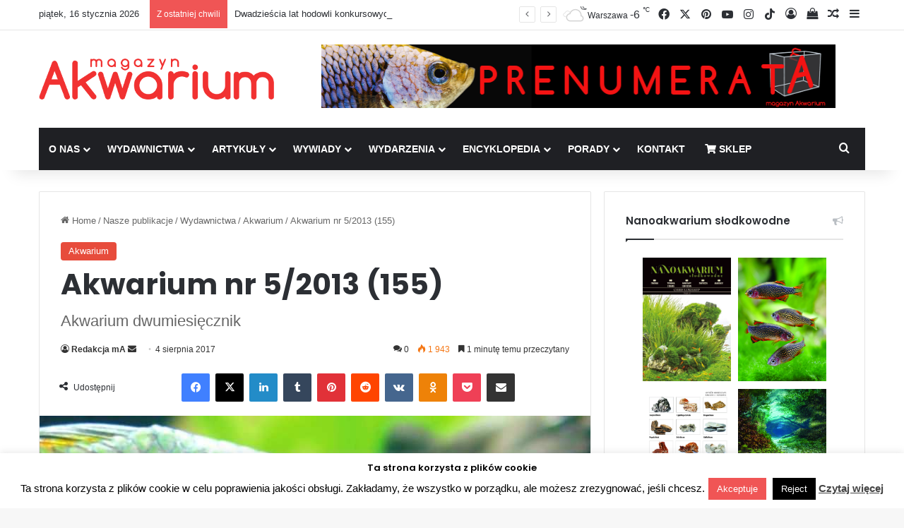

--- FILE ---
content_type: text/html; charset=UTF-8
request_url: https://magazynakwarium.pl/akwarium-nr-5-2013-155/
body_size: 27748
content:
<!DOCTYPE html><html lang="pl-PL" class="" data-skin="light"><head><meta charset="UTF-8" /><link rel="profile" href="https://gmpg.org/xfn/11" /><meta http-equiv='x-dns-prefetch-control' content='on'><link rel='dns-prefetch' href='//cdnjs.cloudflare.com' /><link rel='dns-prefetch' href='//ajax.googleapis.com' /><link rel='dns-prefetch' href='//fonts.googleapis.com' /><link rel='dns-prefetch' href='//fonts.gstatic.com' /><link rel='dns-prefetch' href='//s.gravatar.com' /><link rel='dns-prefetch' href='//www.google-analytics.com' /><link rel='preload' as='image' href='https://magazynakwarium.pl/wp-content/uploads/2018/05/akwarystyka.png'><link rel='preload' as='image' href='https://magazynakwarium.pl/wp-content/uploads/2017/08/1920x864_a155-780x405.jpg'><link rel='preload' as='font' href='https://magazynakwarium.pl/wp-content/themes/jannah/assets/fonts/tielabs-fonticon/tielabs-fonticon.woff' type='font/woff' crossorigin='anonymous' /><link rel='preload' as='font' href='https://magazynakwarium.pl/wp-content/themes/jannah/assets/fonts/fontawesome/fa-solid-900.woff2' type='font/woff2' crossorigin='anonymous' /><link rel='preload' as='font' href='https://magazynakwarium.pl/wp-content/themes/jannah/assets/fonts/fontawesome/fa-brands-400.woff2' type='font/woff2' crossorigin='anonymous' /><link rel='preload' as='font' href='https://magazynakwarium.pl/wp-content/themes/jannah/assets/fonts/fontawesome/fa-regular-400.woff2' type='font/woff2' crossorigin='anonymous' /><link rel='preload' as='script' href='https://ajax.googleapis.com/ajax/libs/webfont/1/webfont.js'><meta name='robots' content='index, follow, max-image-preview:large, max-snippet:-1, max-video-preview:-1' /><title>Akwarium dwumiesięcznik - małe Akwarium zeszyt numer 5/2013 (155)</title><meta name="description" content="Akwarium dwumiesięcznik. Łukasz Sobeczko w ramach cyklu o hodowli żywej karmówki pisze w obecnym wydaniu „Akwarium” o widłonogach, zaś Bartosz Strzała dzieli się swym niemałym doświadczeniem akwarystycznym i opowiada o trwałości, prostocie działania i wielofunkcyjności, a także o kilku innych zaletach filtra" /><link rel="canonical" href="https://magazynakwarium.pl/akwarium-nr-5-2013-155/" /><meta property="og:locale" content="pl_PL" /><meta property="og:type" content="article" /><meta property="og:title" content="Akwarium dwumiesięcznik - małe Akwarium zeszyt numer 5/2013 (155)" /><meta property="og:description" content="Akwarium dwumiesięcznik. Łukasz Sobeczko w ramach cyklu o hodowli żywej karmówki pisze w obecnym wydaniu „Akwarium” o widłonogach, zaś Bartosz Strzała dzieli się swym niemałym doświadczeniem akwarystycznym i opowiada o trwałości, prostocie działania i wielofunkcyjności, a także o kilku innych zaletach filtra" /><meta property="og:url" content="https://magazynakwarium.pl/akwarium-nr-5-2013-155/" /><meta property="og:site_name" content="Akwarystyka - Magazyn Akwarium czasopismo" /><meta property="article:publisher" content="https://www.facebook.com/magazynakwarium/" /><meta property="article:published_time" content="2017-08-04T11:21:00+00:00" /><meta property="article:modified_time" content="2018-06-03T17:32:17+00:00" /><meta property="og:image" content="https://magazynakwarium.pl/wp-content/uploads/2017/08/1920x864_a155.jpg" /><meta property="og:image:width" content="1920" /><meta property="og:image:height" content="864" /><meta property="og:image:type" content="image/jpeg" /><meta name="author" content="Redakcja mA" /><meta name="twitter:card" content="summary_large_image" /><meta name="twitter:creator" content="@MAkwarium" /><meta name="twitter:site" content="@MAkwarium" /><meta name="twitter:label1" content="Napisane przez" /><meta name="twitter:data1" content="Redakcja mA" /><meta name="twitter:label2" content="Szacowany czas czytania" /><meta name="twitter:data2" content="2 minuty" /> <script type="application/ld+json" class="yoast-schema-graph">{"@context":"https://schema.org","@graph":[{"@type":"Article","@id":"https://magazynakwarium.pl/akwarium-nr-5-2013-155/#article","isPartOf":{"@id":"https://magazynakwarium.pl/akwarium-nr-5-2013-155/"},"author":{"name":"Redakcja mA","@id":"https://magazynakwarium.pl/#/schema/person/0ab057ff9e9d899d8afaeac8be3bca0f"},"headline":"Akwarium nr 5/2013 (155)","datePublished":"2017-08-04T11:21:00+00:00","dateModified":"2018-06-03T17:32:17+00:00","mainEntityOfPage":{"@id":"https://magazynakwarium.pl/akwarium-nr-5-2013-155/"},"wordCount":387,"commentCount":0,"publisher":{"@id":"https://magazynakwarium.pl/#organization"},"image":{"@id":"https://magazynakwarium.pl/akwarium-nr-5-2013-155/#primaryimage"},"thumbnailUrl":"https://magazynakwarium.pl/wp-content/uploads/2017/08/1920x864_a155.jpg","keywords":["Akwarium czasopismo","arboretum Bolestraszyce","czasopismo akwarystyczne","filtr hamburski","hodowla Cichlidenstadl","hodowla widłonogów","Melanotaenia boesemani","tęczanka Boesemana","widłonogi"],"articleSection":["Akwarium"],"inLanguage":"pl-PL","potentialAction":[{"@type":"CommentAction","name":"Comment","target":["https://magazynakwarium.pl/akwarium-nr-5-2013-155/#respond"]}]},{"@type":"WebPage","@id":"https://magazynakwarium.pl/akwarium-nr-5-2013-155/","url":"https://magazynakwarium.pl/akwarium-nr-5-2013-155/","name":"Akwarium dwumiesięcznik - małe Akwarium zeszyt numer 5/2013 (155)","isPartOf":{"@id":"https://magazynakwarium.pl/#website"},"primaryImageOfPage":{"@id":"https://magazynakwarium.pl/akwarium-nr-5-2013-155/#primaryimage"},"image":{"@id":"https://magazynakwarium.pl/akwarium-nr-5-2013-155/#primaryimage"},"thumbnailUrl":"https://magazynakwarium.pl/wp-content/uploads/2017/08/1920x864_a155.jpg","datePublished":"2017-08-04T11:21:00+00:00","dateModified":"2018-06-03T17:32:17+00:00","description":"Akwarium dwumiesięcznik. Łukasz Sobeczko w ramach cyklu o hodowli żywej karmówki pisze w obecnym wydaniu „Akwarium” o widłonogach, zaś Bartosz Strzała dzieli się swym niemałym doświadczeniem akwarystycznym i opowiada o trwałości, prostocie działania i wielofunkcyjności, a także o kilku innych zaletach filtra","breadcrumb":{"@id":"https://magazynakwarium.pl/akwarium-nr-5-2013-155/#breadcrumb"},"inLanguage":"pl-PL","potentialAction":[{"@type":"ReadAction","target":["https://magazynakwarium.pl/akwarium-nr-5-2013-155/"]}]},{"@type":"ImageObject","inLanguage":"pl-PL","@id":"https://magazynakwarium.pl/akwarium-nr-5-2013-155/#primaryimage","url":"https://magazynakwarium.pl/wp-content/uploads/2017/08/1920x864_a155.jpg","contentUrl":"https://magazynakwarium.pl/wp-content/uploads/2017/08/1920x864_a155.jpg","width":1920,"height":864,"caption":"Fot. Darek Firlej. Melanotaenia boesemani"},{"@type":"BreadcrumbList","@id":"https://magazynakwarium.pl/akwarium-nr-5-2013-155/#breadcrumb","itemListElement":[{"@type":"ListItem","position":1,"name":"Strona główna","item":"https://magazynakwarium.pl/"},{"@type":"ListItem","position":2,"name":"Akwarium nr 5/2013 (155)"}]},{"@type":"WebSite","@id":"https://magazynakwarium.pl/#website","url":"https://magazynakwarium.pl/","name":"Akwarystyka - Magazyn Akwarium czasopismo","description":"Czasopismo akwarystyczne drukowane dla amatorów i profesjonalistów o akwarystyce, terrarystyce i oczku wodnym.","publisher":{"@id":"https://magazynakwarium.pl/#organization"},"potentialAction":[{"@type":"SearchAction","target":{"@type":"EntryPoint","urlTemplate":"https://magazynakwarium.pl/?s={search_term_string}"},"query-input":{"@type":"PropertyValueSpecification","valueRequired":true,"valueName":"search_term_string"}}],"inLanguage":"pl-PL"},{"@type":"Organization","@id":"https://magazynakwarium.pl/#organization","name":"magazynAkwarium","url":"https://magazynakwarium.pl/","logo":{"@type":"ImageObject","inLanguage":"pl-PL","@id":"https://magazynakwarium.pl/#/schema/logo/image/","url":"https://magazynakwarium.pl/wp-content/uploads/2018/04/logo-1.png","contentUrl":"https://magazynakwarium.pl/wp-content/uploads/2018/04/logo-1.png","width":333,"height":58,"caption":"magazynAkwarium"},"image":{"@id":"https://magazynakwarium.pl/#/schema/logo/image/"},"sameAs":["https://www.facebook.com/magazynakwarium/","https://x.com/MAkwarium","https://www.instagram.com/magazyn_akwarium/","https://pl.pinterest.com/petpublications/"]},{"@type":"Person","@id":"https://magazynakwarium.pl/#/schema/person/0ab057ff9e9d899d8afaeac8be3bca0f","name":"Redakcja mA","url":"https://magazynakwarium.pl/author/laum/"}]}</script> <link rel="alternate" type="application/rss+xml" title="Akwarystyka - Magazyn Akwarium czasopismo &raquo; Kanał z wpisami" href="https://magazynakwarium.pl/feed/" /><link rel="alternate" type="application/rss+xml" title="Akwarystyka - Magazyn Akwarium czasopismo &raquo; Kanał z komentarzami" href="https://magazynakwarium.pl/comments/feed/" /><link rel="alternate" type="application/rss+xml" title="Akwarystyka - Magazyn Akwarium czasopismo &raquo; Akwarium nr 5/2013 (155) Kanał z komentarzami" href="https://magazynakwarium.pl/akwarium-nr-5-2013-155/feed/" /><style type="text/css">:root{				
			--tie-preset-gradient-1: linear-gradient(135deg, rgba(6, 147, 227, 1) 0%, rgb(155, 81, 224) 100%);
			--tie-preset-gradient-2: linear-gradient(135deg, rgb(122, 220, 180) 0%, rgb(0, 208, 130) 100%);
			--tie-preset-gradient-3: linear-gradient(135deg, rgba(252, 185, 0, 1) 0%, rgba(255, 105, 0, 1) 100%);
			--tie-preset-gradient-4: linear-gradient(135deg, rgba(255, 105, 0, 1) 0%, rgb(207, 46, 46) 100%);
			--tie-preset-gradient-5: linear-gradient(135deg, rgb(238, 238, 238) 0%, rgb(169, 184, 195) 100%);
			--tie-preset-gradient-6: linear-gradient(135deg, rgb(74, 234, 220) 0%, rgb(151, 120, 209) 20%, rgb(207, 42, 186) 40%, rgb(238, 44, 130) 60%, rgb(251, 105, 98) 80%, rgb(254, 248, 76) 100%);
			--tie-preset-gradient-7: linear-gradient(135deg, rgb(255, 206, 236) 0%, rgb(152, 150, 240) 100%);
			--tie-preset-gradient-8: linear-gradient(135deg, rgb(254, 205, 165) 0%, rgb(254, 45, 45) 50%, rgb(107, 0, 62) 100%);
			--tie-preset-gradient-9: linear-gradient(135deg, rgb(255, 203, 112) 0%, rgb(199, 81, 192) 50%, rgb(65, 88, 208) 100%);
			--tie-preset-gradient-10: linear-gradient(135deg, rgb(255, 245, 203) 0%, rgb(182, 227, 212) 50%, rgb(51, 167, 181) 100%);
			--tie-preset-gradient-11: linear-gradient(135deg, rgb(202, 248, 128) 0%, rgb(113, 206, 126) 100%);
			--tie-preset-gradient-12: linear-gradient(135deg, rgb(2, 3, 129) 0%, rgb(40, 116, 252) 100%);
			--tie-preset-gradient-13: linear-gradient(135deg, #4D34FA, #ad34fa);
			--tie-preset-gradient-14: linear-gradient(135deg, #0057FF, #31B5FF);
			--tie-preset-gradient-15: linear-gradient(135deg, #FF007A, #FF81BD);
			--tie-preset-gradient-16: linear-gradient(135deg, #14111E, #4B4462);
			--tie-preset-gradient-17: linear-gradient(135deg, #F32758, #FFC581);

			
					--main-nav-background: #1f2024;
					--main-nav-secondry-background: rgba(0,0,0,0.2);
					--main-nav-primary-color: #0088ff;
					--main-nav-contrast-primary-color: #FFFFFF;
					--main-nav-text-color: #FFFFFF;
					--main-nav-secondry-text-color: rgba(225,255,255,0.5);
					--main-nav-main-border-color: rgba(255,255,255,0.07);
					--main-nav-secondry-border-color: rgba(255,255,255,0.04);
				--tie-buttons-radius: 100px;
			}</style><link rel="alternate" title="oEmbed (JSON)" type="application/json+oembed" href="https://magazynakwarium.pl/wp-json/oembed/1.0/embed?url=https%3A%2F%2Fmagazynakwarium.pl%2Fakwarium-nr-5-2013-155%2F" /><link rel="alternate" title="oEmbed (XML)" type="text/xml+oembed" href="https://magazynakwarium.pl/wp-json/oembed/1.0/embed?url=https%3A%2F%2Fmagazynakwarium.pl%2Fakwarium-nr-5-2013-155%2F&#038;format=xml" /><meta name="viewport" content="width=device-width, initial-scale=1.0" /><style id='wp-img-auto-sizes-contain-inline-css' type='text/css'>img:is([sizes=auto i],[sizes^="auto," i]){contain-intrinsic-size:3000px 1500px}
/*# sourceURL=wp-img-auto-sizes-contain-inline-css */</style><style id='wp-emoji-styles-inline-css' type='text/css'>img.wp-smiley, img.emoji {
		display: inline !important;
		border: none !important;
		box-shadow: none !important;
		height: 1em !important;
		width: 1em !important;
		margin: 0 0.07em !important;
		vertical-align: -0.1em !important;
		background: none !important;
		padding: 0 !important;
	}
/*# sourceURL=wp-emoji-styles-inline-css */</style><style id='classic-theme-styles-inline-css' type='text/css'>/*! This file is auto-generated */
.wp-block-button__link{color:#fff;background-color:#32373c;border-radius:9999px;box-shadow:none;text-decoration:none;padding:calc(.667em + 2px) calc(1.333em + 2px);font-size:1.125em}.wp-block-file__button{background:#32373c;color:#fff;text-decoration:none}
/*# sourceURL=/wp-includes/css/classic-themes.min.css */</style><link rel='stylesheet' id='contact-form-7-css' href='https://magazynakwarium.pl/wp-content/plugins/contact-form-7/includes/css/styles.css?ver=6.1.4' type='text/css' media='all' /><link rel='stylesheet' id='cookie-law-info-css' href='https://magazynakwarium.pl/wp-content/plugins/cookie-law-info/legacy/public/css/cookie-law-info-public.css?ver=3.3.9.1' type='text/css' media='all' /><link rel='stylesheet' id='cookie-law-info-gdpr-css' href='https://magazynakwarium.pl/wp-content/plugins/cookie-law-info/legacy/public/css/cookie-law-info-gdpr.css?ver=3.3.9.1' type='text/css' media='all' /><link rel='stylesheet' id='tie-css-woocommerce-css' href='https://magazynakwarium.pl/wp-content/themes/jannah/assets/css/plugins/woocommerce.min.css?ver=7.6.4' type='text/css' media='all' /><style id='woocommerce-inline-inline-css' type='text/css'>.woocommerce form .form-row .required { visibility: visible; }
/*# sourceURL=woocommerce-inline-inline-css */</style><link rel='stylesheet' id='newsletter-css' href='https://magazynakwarium.pl/wp-content/plugins/newsletter/style.css?ver=9.1.0' type='text/css' media='all' /><link rel='stylesheet' id='tie-css-base-css' href='https://magazynakwarium.pl/wp-content/themes/jannah/assets/css/base.min.css?ver=7.6.4' type='text/css' media='all' /><link rel='stylesheet' id='tie-css-styles-css' href='https://magazynakwarium.pl/wp-content/themes/jannah/assets/css/style.min.css?ver=7.6.4' type='text/css' media='all' /><link rel='stylesheet' id='tie-css-widgets-css' href='https://magazynakwarium.pl/wp-content/themes/jannah/assets/css/widgets.min.css?ver=7.6.4' type='text/css' media='all' /><link rel='stylesheet' id='tie-css-helpers-css' href='https://magazynakwarium.pl/wp-content/themes/jannah/assets/css/helpers.min.css?ver=7.6.4' type='text/css' media='all' /><link rel='stylesheet' id='tie-fontawesome5-css' href='https://magazynakwarium.pl/wp-content/themes/jannah/assets/css/fontawesome.css?ver=7.6.4' type='text/css' media='all' /><link rel='stylesheet' id='tie-css-ilightbox-css' href='https://magazynakwarium.pl/wp-content/themes/jannah/assets/ilightbox/dark-skin/skin.css?ver=7.6.4' type='text/css' media='all' /><link rel='stylesheet' id='tie-css-shortcodes-css' href='https://magazynakwarium.pl/wp-content/themes/jannah/assets/css/plugins/shortcodes.min.css?ver=7.6.4' type='text/css' media='all' /><link rel='stylesheet' id='tie-css-single-css' href='https://magazynakwarium.pl/wp-content/themes/jannah/assets/css/single.min.css?ver=7.6.4' type='text/css' media='all' /><link rel='stylesheet' id='tie-css-print-css' href='https://magazynakwarium.pl/wp-content/themes/jannah/assets/css/print.css?ver=7.6.4' type='text/css' media='print' /><link rel='stylesheet' id='tie-theme-child-css-css' href='https://magazynakwarium.pl/wp-content/themes/jannah-child/style.css?ver=6.9' type='text/css' media='all' /><style id='tie-theme-child-css-inline-css' type='text/css'>.wf-active .logo-text,.wf-active h1,.wf-active h2,.wf-active h3,.wf-active h4,.wf-active h5,.wf-active h6,.wf-active .the-subtitle{font-family: 'Poppins';}#main-nav .main-menu > ul > li > a{text-transform: uppercase;}:root:root{--brand-color: #e74c3c;--dark-brand-color: #b51a0a;--bright-color: #FFFFFF;--base-color: #2c2f34;}#reading-position-indicator{box-shadow: 0 0 10px rgba( 231,76,60,0.7);}:root:root{--brand-color: #e74c3c;--dark-brand-color: #b51a0a;--bright-color: #FFFFFF;--base-color: #2c2f34;}#reading-position-indicator{box-shadow: 0 0 10px rgba( 231,76,60,0.7);}#header-notification-bar{--tie-buttons-color: #FFFFFF;--tie-buttons-border-color: #FFFFFF;--tie-buttons-hover-color: #e1e1e1;--tie-buttons-hover-text: #000000;}#header-notification-bar{--tie-buttons-text: #000000;}#background-stream-cover{background-image: url(https://magazynakwarium.pl/wp-content/uploads/2018/10/1350x90px_baner_top.jpg);background-position: center ;}.tie-cat-32,.tie-cat-item-32 > span{background-color:#e67e22 !important;color:#FFFFFF !important;}.tie-cat-32:after{border-top-color:#e67e22 !important;}.tie-cat-32:hover{background-color:#c86004 !important;}.tie-cat-32:hover:after{border-top-color:#c86004 !important;}.tie-cat-41,.tie-cat-item-41 > span{background-color:#2ecc71 !important;color:#FFFFFF !important;}.tie-cat-41:after{border-top-color:#2ecc71 !important;}.tie-cat-41:hover{background-color:#10ae53 !important;}.tie-cat-41:hover:after{border-top-color:#10ae53 !important;}.tie-cat-44,.tie-cat-item-44 > span{background-color:#9b59b6 !important;color:#FFFFFF !important;}.tie-cat-44:after{border-top-color:#9b59b6 !important;}.tie-cat-44:hover{background-color:#7d3b98 !important;}.tie-cat-44:hover:after{border-top-color:#7d3b98 !important;}.tie-cat-46,.tie-cat-item-46 > span{background-color:#34495e !important;color:#FFFFFF !important;}.tie-cat-46:after{border-top-color:#34495e !important;}.tie-cat-46:hover{background-color:#162b40 !important;}.tie-cat-46:hover:after{border-top-color:#162b40 !important;}.tie-cat-48,.tie-cat-item-48 > span{background-color:#795548 !important;color:#FFFFFF !important;}.tie-cat-48:after{border-top-color:#795548 !important;}.tie-cat-48:hover{background-color:#5b372a !important;}.tie-cat-48:hover:after{border-top-color:#5b372a !important;}.tie-cat-49,.tie-cat-item-49 > span{background-color:#4CAF50 !important;color:#FFFFFF !important;}.tie-cat-49:after{border-top-color:#4CAF50 !important;}.tie-cat-49:hover{background-color:#2e9132 !important;}.tie-cat-49:hover:after{border-top-color:#2e9132 !important;}.tie-cat-76,.tie-cat-item-76 > span{background-color:#e74c3c !important;color:#FFFFFF !important;}.tie-cat-76:after{border-top-color:#e74c3c !important;}.tie-cat-76:hover{background-color:#c92e1e !important;}.tie-cat-76:hover:after{border-top-color:#c92e1e !important;}.tie-cat-74,.tie-cat-item-74 > span{background-color:#9b59b6 !important;color:#FFFFFF !important;}.tie-cat-74:after{border-top-color:#9b59b6 !important;}.tie-cat-74:hover{background-color:#7d3b98 !important;}.tie-cat-74:hover:after{border-top-color:#7d3b98 !important;}.tie-cat-55,.tie-cat-item-55 > span{background-color:#3498db !important;color:#FFFFFF !important;}.tie-cat-55:after{border-top-color:#3498db !important;}.tie-cat-55:hover{background-color:#167abd !important;}.tie-cat-55:hover:after{border-top-color:#167abd !important;}.tie-cat-61,.tie-cat-item-61 > span{background-color:#2ecc71 !important;color:#FFFFFF !important;}.tie-cat-61:after{border-top-color:#2ecc71 !important;}.tie-cat-61:hover{background-color:#10ae53 !important;}.tie-cat-61:hover:after{border-top-color:#10ae53 !important;}.tie-cat-75,.tie-cat-item-75 > span{background-color:#f1c40f !important;color:#FFFFFF !important;}.tie-cat-75:after{border-top-color:#f1c40f !important;}.tie-cat-75:hover{background-color:#d3a600 !important;}.tie-cat-75:hover:after{border-top-color:#d3a600 !important;}.tie-cat-57,.tie-cat-item-57 > span{background-color:#34495e !important;color:#FFFFFF !important;}.tie-cat-57:after{border-top-color:#34495e !important;}.tie-cat-57:hover{background-color:#162b40 !important;}.tie-cat-57:hover:after{border-top-color:#162b40 !important;}.tie-cat-58,.tie-cat-item-58 > span{background-color:#9b59b6 !important;color:#FFFFFF !important;}.tie-cat-58:after{border-top-color:#9b59b6 !important;}.tie-cat-58:hover{background-color:#7d3b98 !important;}.tie-cat-58:hover:after{border-top-color:#7d3b98 !important;}.tie-cat-53,.tie-cat-item-53 > span{background-color:#3498db !important;color:#FFFFFF !important;}.tie-cat-53:after{border-top-color:#3498db !important;}.tie-cat-53:hover{background-color:#167abd !important;}.tie-cat-53:hover:after{border-top-color:#167abd !important;}.tie-cat-66,.tie-cat-item-66 > span{background-color:#2ecc71 !important;color:#FFFFFF !important;}.tie-cat-66:after{border-top-color:#2ecc71 !important;}.tie-cat-66:hover{background-color:#10ae53 !important;}.tie-cat-66:hover:after{border-top-color:#10ae53 !important;}.tie-cat-68,.tie-cat-item-68 > span{background-color:#f1c40f !important;color:#FFFFFF !important;}.tie-cat-68:after{border-top-color:#f1c40f !important;}.tie-cat-68:hover{background-color:#d3a600 !important;}.tie-cat-68:hover:after{border-top-color:#d3a600 !important;}.tie-cat-56,.tie-cat-item-56 > span{background-color:#34495e !important;color:#FFFFFF !important;}.tie-cat-56:after{border-top-color:#34495e !important;}.tie-cat-56:hover{background-color:#162b40 !important;}.tie-cat-56:hover:after{border-top-color:#162b40 !important;}.tie-cat-65,.tie-cat-item-65 > span{background-color:#e74c3c !important;color:#FFFFFF !important;}.tie-cat-65:after{border-top-color:#e74c3c !important;}.tie-cat-65:hover{background-color:#c92e1e !important;}.tie-cat-65:hover:after{border-top-color:#c92e1e !important;}.tie-cat-63,.tie-cat-item-63 > span{background-color:#2ecc71 !important;color:#FFFFFF !important;}.tie-cat-63:after{border-top-color:#2ecc71 !important;}.tie-cat-63:hover{background-color:#10ae53 !important;}.tie-cat-63:hover:after{border-top-color:#10ae53 !important;}@media (max-width: 991px){.side-aside.normal-side{background: #2f88d6;background: -webkit-linear-gradient(135deg,#5933a2,#2f88d6 );background: -moz-linear-gradient(135deg,#5933a2,#2f88d6 );background: -o-linear-gradient(135deg,#5933a2,#2f88d6 );background: linear-gradient(135deg,#2f88d6,#5933a2 );}}.sticky-popup-left .popup-image {top: -35px;left: 154px;}.sticky-popup-left .popup-title {margin: 35px 0 0 0;}div.jasny,a#zamknij {background-color: #A9A9A9;}.subscribe-widget-content,div.popup-content {background-color: #000;}
/*# sourceURL=tie-theme-child-css-inline-css */</style> <script type="text/javascript" src="https://magazynakwarium.pl/wp-includes/js/jquery/jquery.min.js?ver=3.7.1" id="jquery-core-js"></script> <script type="text/javascript" id="cookie-law-info-js-extra">var Cli_Data = {"nn_cookie_ids":[],"cookielist":[],"non_necessary_cookies":[],"ccpaEnabled":"","ccpaRegionBased":"","ccpaBarEnabled":"","strictlyEnabled":["necessary","obligatoire"],"ccpaType":"gdpr","js_blocking":"","custom_integration":"","triggerDomRefresh":"","secure_cookies":""};
var cli_cookiebar_settings = {"animate_speed_hide":"500","animate_speed_show":"500","background":"#ffffff","border":"#0088ff","border_on":"","button_1_button_colour":"#f05555","button_1_button_hover":"#c04444","button_1_link_colour":"#fff","button_1_as_button":"1","button_1_new_win":"","button_2_button_colour":"#333","button_2_button_hover":"#292929","button_2_link_colour":"#444","button_2_as_button":"","button_2_hidebar":"","button_3_button_colour":"#000","button_3_button_hover":"#000000","button_3_link_colour":"#fff","button_3_as_button":"1","button_3_new_win":"","button_4_button_colour":"#000","button_4_button_hover":"#000000","button_4_link_colour":"#fff","button_4_as_button":"1","button_7_button_colour":"#61a229","button_7_button_hover":"#4e8221","button_7_link_colour":"#fff","button_7_as_button":"1","button_7_new_win":"","font_family":"inherit","header_fix":"","notify_animate_hide":"","notify_animate_show":"","notify_div_id":"#cookie-law-info-bar","notify_position_horizontal":"right","notify_position_vertical":"bottom","scroll_close":"1","scroll_close_reload":"","accept_close_reload":"","reject_close_reload":"","showagain_tab":"","showagain_background":"#fff","showagain_border":"#000","showagain_div_id":"#cookie-law-info-again","showagain_x_position":"100px","text":"#000","show_once_yn":"1","show_once":"10000","logging_on":"","as_popup":"","popup_overlay":"1","bar_heading_text":"Ta strona korzysta z plik\u00f3w cookie","cookie_bar_as":"banner","popup_showagain_position":"bottom-right","widget_position":"left"};
var log_object = {"ajax_url":"https://magazynakwarium.pl/wp-admin/admin-ajax.php"};
//# sourceURL=cookie-law-info-js-extra</script> <script type="text/javascript" id="wc-add-to-cart-js-extra">var wc_add_to_cart_params = {"ajax_url":"/wp-admin/admin-ajax.php","wc_ajax_url":"/?wc-ajax=%%endpoint%%","i18n_view_cart":"Zobacz koszyk","cart_url":"https://magazynakwarium.pl/koszyk/","is_cart":"","cart_redirect_after_add":"no"};
//# sourceURL=wc-add-to-cart-js-extra</script> <script type="text/javascript" id="woocommerce-js-extra">var woocommerce_params = {"ajax_url":"/wp-admin/admin-ajax.php","wc_ajax_url":"/?wc-ajax=%%endpoint%%","i18n_password_show":"Poka\u017c has\u0142o","i18n_password_hide":"Ukryj has\u0142o"};
//# sourceURL=woocommerce-js-extra</script> <link rel="https://api.w.org/" href="https://magazynakwarium.pl/wp-json/" /><link rel="alternate" title="JSON" type="application/json" href="https://magazynakwarium.pl/wp-json/wp/v2/posts/1621" /><link rel="EditURI" type="application/rsd+xml" title="RSD" href="https://magazynakwarium.pl/xmlrpc.php?rsd" /><meta name="generator" content="WordPress 6.9" /><meta name="generator" content="WooCommerce 10.4.3" /><link rel='shortlink' href='https://magazynakwarium.pl/?p=1621' /> <style type="text/css" media="screen">.g { margin:0px; padding:0px; overflow:hidden; line-height:1; zoom:1; }
	.g img { height:auto; }
	.g-col { position:relative; float:left; }
	.g-col:first-child { margin-left: 0; }
	.g-col:last-child { margin-right: 0; }
	.g-2 { margin:0px;  width:100%; max-width:728px; height:100%; max-height:90px; }
	@media only screen and (max-width: 480px) {
		.g-col, .g-dyn, .g-single { width:100%; margin-left:0; margin-right:0; }
	}</style><meta http-equiv="X-UA-Compatible" content="IE=edge"> <noscript><style>.woocommerce-product-gallery{ opacity: 1 !important; }</style></noscript><link rel="amphtml" href="https://magazynakwarium.pl/akwarium-nr-5-2013-155/amp/"><link rel="icon" href="https://magazynakwarium.pl/wp-content/uploads/2018/05/cropped-mA00-32x32.png" sizes="32x32" /><link rel="icon" href="https://magazynakwarium.pl/wp-content/uploads/2018/05/cropped-mA00-192x192.png" sizes="192x192" /><link rel="apple-touch-icon" href="https://magazynakwarium.pl/wp-content/uploads/2018/05/cropped-mA00-180x180.png" /><meta name="msapplication-TileImage" content="https://magazynakwarium.pl/wp-content/uploads/2018/05/cropped-mA00-270x270.png" /><link rel='stylesheet' id='wc-blocks-style-css' href='https://magazynakwarium.pl/wp-content/plugins/woocommerce/assets/client/blocks/wc-blocks.css?ver=wc-10.4.3' type='text/css' media='all' /><style id='global-styles-inline-css' type='text/css'>:root{--wp--preset--aspect-ratio--square: 1;--wp--preset--aspect-ratio--4-3: 4/3;--wp--preset--aspect-ratio--3-4: 3/4;--wp--preset--aspect-ratio--3-2: 3/2;--wp--preset--aspect-ratio--2-3: 2/3;--wp--preset--aspect-ratio--16-9: 16/9;--wp--preset--aspect-ratio--9-16: 9/16;--wp--preset--color--black: #000000;--wp--preset--color--cyan-bluish-gray: #abb8c3;--wp--preset--color--white: #ffffff;--wp--preset--color--pale-pink: #f78da7;--wp--preset--color--vivid-red: #cf2e2e;--wp--preset--color--luminous-vivid-orange: #ff6900;--wp--preset--color--luminous-vivid-amber: #fcb900;--wp--preset--color--light-green-cyan: #7bdcb5;--wp--preset--color--vivid-green-cyan: #00d084;--wp--preset--color--pale-cyan-blue: #8ed1fc;--wp--preset--color--vivid-cyan-blue: #0693e3;--wp--preset--color--vivid-purple: #9b51e0;--wp--preset--color--global-color: #0088ff;--wp--preset--gradient--vivid-cyan-blue-to-vivid-purple: linear-gradient(135deg,rgb(6,147,227) 0%,rgb(155,81,224) 100%);--wp--preset--gradient--light-green-cyan-to-vivid-green-cyan: linear-gradient(135deg,rgb(122,220,180) 0%,rgb(0,208,130) 100%);--wp--preset--gradient--luminous-vivid-amber-to-luminous-vivid-orange: linear-gradient(135deg,rgb(252,185,0) 0%,rgb(255,105,0) 100%);--wp--preset--gradient--luminous-vivid-orange-to-vivid-red: linear-gradient(135deg,rgb(255,105,0) 0%,rgb(207,46,46) 100%);--wp--preset--gradient--very-light-gray-to-cyan-bluish-gray: linear-gradient(135deg,rgb(238,238,238) 0%,rgb(169,184,195) 100%);--wp--preset--gradient--cool-to-warm-spectrum: linear-gradient(135deg,rgb(74,234,220) 0%,rgb(151,120,209) 20%,rgb(207,42,186) 40%,rgb(238,44,130) 60%,rgb(251,105,98) 80%,rgb(254,248,76) 100%);--wp--preset--gradient--blush-light-purple: linear-gradient(135deg,rgb(255,206,236) 0%,rgb(152,150,240) 100%);--wp--preset--gradient--blush-bordeaux: linear-gradient(135deg,rgb(254,205,165) 0%,rgb(254,45,45) 50%,rgb(107,0,62) 100%);--wp--preset--gradient--luminous-dusk: linear-gradient(135deg,rgb(255,203,112) 0%,rgb(199,81,192) 50%,rgb(65,88,208) 100%);--wp--preset--gradient--pale-ocean: linear-gradient(135deg,rgb(255,245,203) 0%,rgb(182,227,212) 50%,rgb(51,167,181) 100%);--wp--preset--gradient--electric-grass: linear-gradient(135deg,rgb(202,248,128) 0%,rgb(113,206,126) 100%);--wp--preset--gradient--midnight: linear-gradient(135deg,rgb(2,3,129) 0%,rgb(40,116,252) 100%);--wp--preset--font-size--small: 13px;--wp--preset--font-size--medium: 20px;--wp--preset--font-size--large: 36px;--wp--preset--font-size--x-large: 42px;--wp--preset--spacing--20: 0.44rem;--wp--preset--spacing--30: 0.67rem;--wp--preset--spacing--40: 1rem;--wp--preset--spacing--50: 1.5rem;--wp--preset--spacing--60: 2.25rem;--wp--preset--spacing--70: 3.38rem;--wp--preset--spacing--80: 5.06rem;--wp--preset--shadow--natural: 6px 6px 9px rgba(0, 0, 0, 0.2);--wp--preset--shadow--deep: 12px 12px 50px rgba(0, 0, 0, 0.4);--wp--preset--shadow--sharp: 6px 6px 0px rgba(0, 0, 0, 0.2);--wp--preset--shadow--outlined: 6px 6px 0px -3px rgb(255, 255, 255), 6px 6px rgb(0, 0, 0);--wp--preset--shadow--crisp: 6px 6px 0px rgb(0, 0, 0);}:where(.is-layout-flex){gap: 0.5em;}:where(.is-layout-grid){gap: 0.5em;}body .is-layout-flex{display: flex;}.is-layout-flex{flex-wrap: wrap;align-items: center;}.is-layout-flex > :is(*, div){margin: 0;}body .is-layout-grid{display: grid;}.is-layout-grid > :is(*, div){margin: 0;}:where(.wp-block-columns.is-layout-flex){gap: 2em;}:where(.wp-block-columns.is-layout-grid){gap: 2em;}:where(.wp-block-post-template.is-layout-flex){gap: 1.25em;}:where(.wp-block-post-template.is-layout-grid){gap: 1.25em;}.has-black-color{color: var(--wp--preset--color--black) !important;}.has-cyan-bluish-gray-color{color: var(--wp--preset--color--cyan-bluish-gray) !important;}.has-white-color{color: var(--wp--preset--color--white) !important;}.has-pale-pink-color{color: var(--wp--preset--color--pale-pink) !important;}.has-vivid-red-color{color: var(--wp--preset--color--vivid-red) !important;}.has-luminous-vivid-orange-color{color: var(--wp--preset--color--luminous-vivid-orange) !important;}.has-luminous-vivid-amber-color{color: var(--wp--preset--color--luminous-vivid-amber) !important;}.has-light-green-cyan-color{color: var(--wp--preset--color--light-green-cyan) !important;}.has-vivid-green-cyan-color{color: var(--wp--preset--color--vivid-green-cyan) !important;}.has-pale-cyan-blue-color{color: var(--wp--preset--color--pale-cyan-blue) !important;}.has-vivid-cyan-blue-color{color: var(--wp--preset--color--vivid-cyan-blue) !important;}.has-vivid-purple-color{color: var(--wp--preset--color--vivid-purple) !important;}.has-black-background-color{background-color: var(--wp--preset--color--black) !important;}.has-cyan-bluish-gray-background-color{background-color: var(--wp--preset--color--cyan-bluish-gray) !important;}.has-white-background-color{background-color: var(--wp--preset--color--white) !important;}.has-pale-pink-background-color{background-color: var(--wp--preset--color--pale-pink) !important;}.has-vivid-red-background-color{background-color: var(--wp--preset--color--vivid-red) !important;}.has-luminous-vivid-orange-background-color{background-color: var(--wp--preset--color--luminous-vivid-orange) !important;}.has-luminous-vivid-amber-background-color{background-color: var(--wp--preset--color--luminous-vivid-amber) !important;}.has-light-green-cyan-background-color{background-color: var(--wp--preset--color--light-green-cyan) !important;}.has-vivid-green-cyan-background-color{background-color: var(--wp--preset--color--vivid-green-cyan) !important;}.has-pale-cyan-blue-background-color{background-color: var(--wp--preset--color--pale-cyan-blue) !important;}.has-vivid-cyan-blue-background-color{background-color: var(--wp--preset--color--vivid-cyan-blue) !important;}.has-vivid-purple-background-color{background-color: var(--wp--preset--color--vivid-purple) !important;}.has-black-border-color{border-color: var(--wp--preset--color--black) !important;}.has-cyan-bluish-gray-border-color{border-color: var(--wp--preset--color--cyan-bluish-gray) !important;}.has-white-border-color{border-color: var(--wp--preset--color--white) !important;}.has-pale-pink-border-color{border-color: var(--wp--preset--color--pale-pink) !important;}.has-vivid-red-border-color{border-color: var(--wp--preset--color--vivid-red) !important;}.has-luminous-vivid-orange-border-color{border-color: var(--wp--preset--color--luminous-vivid-orange) !important;}.has-luminous-vivid-amber-border-color{border-color: var(--wp--preset--color--luminous-vivid-amber) !important;}.has-light-green-cyan-border-color{border-color: var(--wp--preset--color--light-green-cyan) !important;}.has-vivid-green-cyan-border-color{border-color: var(--wp--preset--color--vivid-green-cyan) !important;}.has-pale-cyan-blue-border-color{border-color: var(--wp--preset--color--pale-cyan-blue) !important;}.has-vivid-cyan-blue-border-color{border-color: var(--wp--preset--color--vivid-cyan-blue) !important;}.has-vivid-purple-border-color{border-color: var(--wp--preset--color--vivid-purple) !important;}.has-vivid-cyan-blue-to-vivid-purple-gradient-background{background: var(--wp--preset--gradient--vivid-cyan-blue-to-vivid-purple) !important;}.has-light-green-cyan-to-vivid-green-cyan-gradient-background{background: var(--wp--preset--gradient--light-green-cyan-to-vivid-green-cyan) !important;}.has-luminous-vivid-amber-to-luminous-vivid-orange-gradient-background{background: var(--wp--preset--gradient--luminous-vivid-amber-to-luminous-vivid-orange) !important;}.has-luminous-vivid-orange-to-vivid-red-gradient-background{background: var(--wp--preset--gradient--luminous-vivid-orange-to-vivid-red) !important;}.has-very-light-gray-to-cyan-bluish-gray-gradient-background{background: var(--wp--preset--gradient--very-light-gray-to-cyan-bluish-gray) !important;}.has-cool-to-warm-spectrum-gradient-background{background: var(--wp--preset--gradient--cool-to-warm-spectrum) !important;}.has-blush-light-purple-gradient-background{background: var(--wp--preset--gradient--blush-light-purple) !important;}.has-blush-bordeaux-gradient-background{background: var(--wp--preset--gradient--blush-bordeaux) !important;}.has-luminous-dusk-gradient-background{background: var(--wp--preset--gradient--luminous-dusk) !important;}.has-pale-ocean-gradient-background{background: var(--wp--preset--gradient--pale-ocean) !important;}.has-electric-grass-gradient-background{background: var(--wp--preset--gradient--electric-grass) !important;}.has-midnight-gradient-background{background: var(--wp--preset--gradient--midnight) !important;}.has-small-font-size{font-size: var(--wp--preset--font-size--small) !important;}.has-medium-font-size{font-size: var(--wp--preset--font-size--medium) !important;}.has-large-font-size{font-size: var(--wp--preset--font-size--large) !important;}.has-x-large-font-size{font-size: var(--wp--preset--font-size--x-large) !important;}
/*# sourceURL=global-styles-inline-css */</style><link rel='stylesheet' id='gglcptch-css' href='https://magazynakwarium.pl/wp-content/plugins/google-captcha/css/gglcptch.css?ver=1.85' type='text/css' media='all' /></head><body id="tie-body" class="wp-singular post-template-default single single-post postid-1621 single-format-standard wp-theme-jannah wp-child-theme-jannah-child theme-jannah tie-no-js woocommerce-no-js wrapper-has-shadow block-head-1 magazine1 is-thumb-overlay-disabled is-desktop is-header-layout-3 has-header-ad sidebar-right has-sidebar post-layout-1 narrow-title-narrow-media is-standard-format has-mobile-share post-has-toggle hide_share_post_top hide_share_post_bottom"><div class="background-overlay"><div id="tie-container" class="site tie-container"><div id="tie-wrapper"><header id="theme-header" class="theme-header header-layout-3 main-nav-dark main-nav-default-dark main-nav-below main-nav-boxed has-stream-item top-nav-active top-nav-light top-nav-default-light top-nav-above has-shadow has-normal-width-logo mobile-header-default"><nav id="top-nav"  class="has-date-breaking-components top-nav header-nav has-breaking-news" aria-label="Secondary Navigation"><div class="container"><div class="topbar-wrapper"><div class="topbar-today-date"> piątek, 16 stycznia 2026</div><div class="tie-alignleft"><div class="breaking controls-is-active"> <span class="breaking-title"> <span class="tie-icon-bolt breaking-icon" aria-hidden="true"></span> <span class="breaking-title-text">Z ostatniej chwili</span> </span><ul id="breaking-news-in-header" class="breaking-news" data-type="reveal" data-arrows="true"><li class="news-item"> <a href="https://magazynakwarium.pl/akwarium-jak-oddech-natury/">Akwarium jak oddech natury</a></li><li class="news-item"> <a href="https://magazynakwarium.pl/dwadziescia-lat-hodowli-konkursowych-gupikow/">Dwadzieścia lat hodowli konkursowych gupików</a></li><li class="news-item"> <a href="https://magazynakwarium.pl/kuchnia-akwarystyczna/">Kuchnia akwarystyczna</a></li><li class="news-item"> <a href="https://magazynakwarium.pl/kiryski-chow-i-hodowla-w-domowym-akwarium/">Kiryski – chów i hodowla w domowym akwarium</a></li><li class="news-item"> <a href="https://magazynakwarium.pl/gekon-helmiasty-tarentola-chazaliae-w-domowym-terrarium/">Gekon hełmiasty (Tarentola chazaliae) w domowym terrarium</a></li><li class="news-item"> <a href="https://magazynakwarium.pl/brzanki-czyli-azjatyckie-karpiowate-w-akwarium/">Brzanki, czyli azjatyckie karpiowate w akwarium</a></li><li class="news-item"> <a href="https://magazynakwarium.pl/czerwone-diably-z-ghany/">„Czerwone diabły” z Ghany</a></li><li class="news-item"> <a href="https://magazynakwarium.pl/akwarystyka-szlachetne-hobby-ktore-rozwija-zmysl-piekna/">Akwarystyka – szlachetne hobby, które rozwija zmysł piękna</a></li><li class="news-item"> <a href="https://magazynakwarium.pl/magazyn-akwarium-nr-6-2025-214/">Magazyn Akwarium nr 6/2025 (214)</a></li><li class="news-item"> <a href="https://magazynakwarium.pl/marek-labaj-czlowiek-wielu-pasji/">Marek Łabaj – człowiek wielu pasji</a></li></ul></div></div><div class="tie-alignright"><ul class="components"><li class="weather-menu-item menu-item custom-menu-link"><div class="tie-weather-widget is-animated" title="Scattered Clouds"><div class="weather-wrap"><div class="weather-forecast-day small-weather-icons"><div class="weather-icon"><div class="icon-cloud"></div><div class="icon-cloud-behind"></div><div class="icon-basecloud-bg"></div><div class="icon-moon-animi"></div></div></div><div class="city-data"> <span>Warszawa</span> <span class="weather-current-temp"> -6 <sup>&#x2103;</sup> </span></div></div></div></li><li class="social-icons-item"><a class="social-link facebook-social-icon" rel="external noopener nofollow" target="_blank" href="https://www.facebook.com/magazynakwarium/"><span class="tie-social-icon tie-icon-facebook"></span><span class="screen-reader-text">Facebook</span></a></li><li class="social-icons-item"><a class="social-link twitter-social-icon" rel="external noopener nofollow" target="_blank" href="https://twitter.com/MAkwarium"><span class="tie-social-icon tie-icon-twitter"></span><span class="screen-reader-text">X</span></a></li><li class="social-icons-item"><a class="social-link pinterest-social-icon" rel="external noopener nofollow" target="_blank" href="https://pl.pinterest.com/petpublications/"><span class="tie-social-icon tie-icon-pinterest"></span><span class="screen-reader-text">Pinterest</span></a></li><li class="social-icons-item"><a class="social-link youtube-social-icon" rel="external noopener nofollow" target="_blank" href="https://www.youtube.com/@magazynakwarium2455"><span class="tie-social-icon tie-icon-youtube"></span><span class="screen-reader-text">YouTube</span></a></li><li class="social-icons-item"><a class="social-link instagram-social-icon" rel="external noopener nofollow" target="_blank" href="https://www.instagram.com/magazyn_akwarium/"><span class="tie-social-icon tie-icon-instagram"></span><span class="screen-reader-text">Instagram</span></a></li><li class="social-icons-item"><a class="social-link tiktok-social-icon" rel="external noopener nofollow" target="_blank" href="https://www.tiktok.com/@magazyn_akwarium"><span class="tie-social-icon tie-icon-tiktok"></span><span class="screen-reader-text">TikTok</span></a></li><li class=" popup-login-icon menu-item custom-menu-link"> <a href="#" class="lgoin-btn tie-popup-trigger"> <span class="tie-icon-author" aria-hidden="true"></span> <span class="screen-reader-text">Zaloguj</span> </a></li><li class="shopping-cart-icon menu-item custom-menu-link"> <a href="https://magazynakwarium.pl/koszyk/" title="Sprawdź swój koszyk"> <span class="shooping-cart-counter menu-counter-bubble-outer"></span> <span class="tie-icon-shopping-bag" aria-hidden="true"></span> <span class="screen-reader-text">Sprawdź swój koszyk</span> </a><div class="components-sub-menu comp-sub-menu"><div class="shopping-cart-details"><div class="shopping-cart-details"><div class="cart-empty-message"> Twój koszyk jest obecnie pusty.</div> <a href="https://magazynakwarium.pl/sklep-magazyn-akwarium/" class="checkout-button button">Iść do sklepu</a></div></div></div></li><li class="random-post-icon menu-item custom-menu-link"> <a href="/akwarium-nr-5-2013-155/?random-post=1" class="random-post" title="Losowy artykuł" rel="nofollow"> <span class="tie-icon-random" aria-hidden="true"></span> <span class="screen-reader-text">Losowy artykuł</span> </a></li><li class="side-aside-nav-icon menu-item custom-menu-link"> <a href="#"> <span class="tie-icon-navicon" aria-hidden="true"></span> <span class="screen-reader-text">Sidebar</span> </a></li></ul></div></div></div></nav><div class="container header-container"><div class="tie-row logo-row"><div class="logo-wrapper"><div class="tie-col-md-4 logo-container clearfix"><div id="mobile-header-components-area_1" class="mobile-header-components"><ul class="components"><li class="mobile-component_menu custom-menu-link"><a href="#" id="mobile-menu-icon" class=""><span class="tie-mobile-menu-icon nav-icon is-layout-1"></span><span class="screen-reader-text">Menu</span></a></li></ul></div><div id="logo" class="image-logo" > <a title="Magazyn Akwarium czasopismo akwarystyczne" href="https://magazynakwarium.pl/"> <picture class="tie-logo-default tie-logo-picture"> <source class="tie-logo-source-default tie-logo-source" srcset="https://magazynakwarium.pl/wp-content/uploads/2018/05/akwarystyka.png"> <img class="tie-logo-img-default tie-logo-img" src="https://magazynakwarium.pl/wp-content/uploads/2018/05/akwarystyka.png" alt="Magazyn Akwarium czasopismo akwarystyczne" width="333" height="58" style="max-height:58px !important; width: auto;" /> </picture> </a></div></div></div><div class="tie-col-md-8 stream-item stream-item-top-wrapper"><div class="stream-item-top"><div class="stream-item-size" style="max-width:728px; min-height:90px;"><div id="adrotate_widgets-2" class="widget adrotate_widgets widget-shortcode area-wp_inactive_widgets "><div class="g g-2"><div class="g-dyn a-8 c-1"><a class="gofollow" data-track="OCwyLDYw" href="https://magazynakwarium.pl/sklep/czasopismo-akwarystyczne-prenumerata/"><img src="https://magazynakwarium.pl/wp-content/uploads/2018/07/mały-baner-PRENUMERATA.png"/></a></div></div></div></div></div></div></div></div><div class="main-nav-wrapper"><nav id="main-nav" data-skin="search-in-main-nav" class="main-nav header-nav live-search-parent menu-style-default menu-style-solid-bg"  aria-label="Primary Navigation"><div class="container"><div class="main-menu-wrapper"><div id="menu-components-wrap"><div class="main-menu main-menu-wrap"><div id="main-nav-menu" class="main-menu header-menu"><ul id="menu-tielabs-main-menu" class="menu"><li id="menu-item-3267" class="menu-item menu-item-type-post_type menu-item-object-page menu-item-has-children menu-item-3267"><a href="https://magazynakwarium.pl/o-nas/">O nas</a><ul class="sub-menu menu-sub-content"><li id="menu-item-3271" class="menu-item menu-item-type-taxonomy menu-item-object-category menu-item-3271"><a href="https://magazynakwarium.pl/kat/wydawnictwo/historia/"> <span aria-hidden="true" class="tie-menu-icon fab fa-stack-overflow"></span> Historia <small class="menu-tiny-label " style="background-color:#e74c3c; color:#FFFFFF">Od 2001</small></a></li><li id="menu-item-3272" class="menu-item menu-item-type-taxonomy menu-item-object-category menu-item-3272"><a href="https://magazynakwarium.pl/kat/wydawnictwo/autorzy/"> <span aria-hidden="true" class="tie-menu-icon fas fa-male"></span> Autorzy</a></li><li id="menu-item-3277" class="menu-item menu-item-type-taxonomy menu-item-object-category menu-item-3277"><a href="https://magazynakwarium.pl/kat/wydawnictwo/uncategorised/"> <span aria-hidden="true" class="tie-menu-icon fas fa-certificate"></span> Zasady</a></li><li id="menu-item-10505" class="menu-item menu-item-type-custom menu-item-object-custom menu-item-10505"><a href="https://magazynakwarium.pl/stopka-redakcyjna-magazyn-akwarium/"> <span aria-hidden="true" class="tie-menu-icon far fa-edit"></span> Stopka redakcyjna</a></li></ul></li><li id="menu-item-3291" class="menu-item menu-item-type-taxonomy menu-item-object-category current-post-ancestor menu-item-has-children menu-item-3291"><a href="https://magazynakwarium.pl/kat/collections-zasoby-magazynu-akwarium/publikacje-magazynu-akwarium/">Wydawnictwa</a><ul class="sub-menu menu-sub-content"><li id="menu-item-3293" class="menu-item menu-item-type-taxonomy menu-item-object-category menu-item-3293"><a href="https://magazynakwarium.pl/kat/collections-zasoby-magazynu-akwarium/publikacje-magazynu-akwarium/magazyn-akwarium-publikacje-magazynu-akwarium/">Magazyn Akwarium <small class="menu-tiny-label " style="background-color:#e74c3c; color:#FFFFFF">Wydawane</small></a></li><li id="menu-item-3292" class="menu-item menu-item-type-taxonomy menu-item-object-category current-post-ancestor current-menu-parent current-post-parent menu-item-3292"><a href="https://magazynakwarium.pl/kat/collections-zasoby-magazynu-akwarium/publikacje-magazynu-akwarium/akwarium-publikacje-magazynu-akwarium/">Akwarium <small class="menu-tiny-label " style="background-color:#e74c3c; color:#FFFFFF">Archiwalne</small></a></li><li id="menu-item-3294" class="menu-item menu-item-type-taxonomy menu-item-object-category menu-item-3294"><a href="https://magazynakwarium.pl/kat/collections-zasoby-magazynu-akwarium/publikacje-magazynu-akwarium/zeszyty-akwarystyczne-publikacje-magazynu-akwarium/">Zeszyty Akwarystyczne <small class="menu-tiny-label " style="background-color:#e74c3c; color:#FFFFFF">Archiwalne</small></a></li></ul></li><li id="menu-item-3288" class="menu-item menu-item-type-taxonomy menu-item-object-category menu-item-3288 mega-menu mega-recent-featured mega-menu-posts " data-id="55" ><a href="https://magazynakwarium.pl/kat/collections-zasoby-magazynu-akwarium/design/">Artykuły</a><div class="mega-menu-block menu-sub-content"  ><div class="mega-menu-content"><div class="mega-ajax-content"></div></div></div></li><li id="menu-item-7997" class="menu-item menu-item-type-taxonomy menu-item-object-category menu-item-7997 mega-menu mega-recent-featured mega-menu-posts " data-id="896" ><a href="https://magazynakwarium.pl/kat/collections-zasoby-magazynu-akwarium/wywiady/">Wywiady</a><div class="mega-menu-block menu-sub-content"  ><div class="mega-menu-content"><div class="mega-ajax-content"></div></div></div></li><li id="menu-item-8013" class="menu-item menu-item-type-taxonomy menu-item-object-category menu-item-8013 mega-menu mega-recent-featured mega-menu-posts " data-id="68" ><a href="https://magazynakwarium.pl/kat/wydarzenia/">Wydarzenia</a><div class="mega-menu-block menu-sub-content"  ><div class="mega-menu-content"><div class="mega-ajax-content"></div></div></div></li><li id="menu-item-3290" class="menu-item menu-item-type-taxonomy menu-item-object-category menu-item-3290 mega-menu mega-recent-featured mega-menu-posts " data-id="61" ><a href="https://magazynakwarium.pl/kat/collections-zasoby-magazynu-akwarium/encyklopedia-collections-zasoby-magazynu-akwarium/">Encyklopedia</a><div class="mega-menu-block menu-sub-content"  ><div class="mega-menu-content"><div class="mega-ajax-content"></div></div></div></li><li id="menu-item-3289" class="menu-item menu-item-type-taxonomy menu-item-object-category menu-item-3289 mega-menu mega-recent-featured mega-menu-posts " data-id="57" ><a href="https://magazynakwarium.pl/kat/collections-zasoby-magazynu-akwarium/creativity/">Porady</a><div class="mega-menu-block menu-sub-content"  ><div class="mega-menu-content"><div class="mega-ajax-content"></div></div></div></li><li id="menu-item-3261" class="menu-item menu-item-type-post_type menu-item-object-page menu-item-3261"><a href="https://magazynakwarium.pl/kontakt/">Kontakt</a></li><li id="menu-item-3282" class="menu-item menu-item-type-post_type menu-item-object-page menu-item-3282 menu-item-has-icon"><a href="https://magazynakwarium.pl/sklep-magazyn-akwarium/"> <span aria-hidden="true" class="tie-menu-icon fas fa-shopping-cart"></span> Sklep</a></li></ul></div></div><ul class="components"><li class="search-compact-icon menu-item custom-menu-link"> <a href="#" class="tie-search-trigger"> <span class="tie-icon-search tie-search-icon" aria-hidden="true"></span> <span class="screen-reader-text">Szukaj</span> </a></li></ul></div></div></div></nav></div></header><div id="content" class="site-content container"><div id="main-content-row" class="tie-row main-content-row"><div class="main-content tie-col-md-8 tie-col-xs-12" role="main"><article id="the-post" class="container-wrapper post-content tie-standard"><header class="entry-header-outer"><nav id="breadcrumb"><a href="https://magazynakwarium.pl/"><span class="tie-icon-home" aria-hidden="true"></span> Home</a><em class="delimiter">/</em><a href="https://magazynakwarium.pl/kat/collections-zasoby-magazynu-akwarium/">Nasze publikacje</a><em class="delimiter">/</em><a href="https://magazynakwarium.pl/kat/collections-zasoby-magazynu-akwarium/publikacje-magazynu-akwarium/">Wydawnictwa</a><em class="delimiter">/</em><a href="https://magazynakwarium.pl/kat/collections-zasoby-magazynu-akwarium/publikacje-magazynu-akwarium/akwarium-publikacje-magazynu-akwarium/">Akwarium</a><em class="delimiter">/</em><span class="current">Akwarium nr 5/2013 (155)</span></nav><script type="application/ld+json">{"@context":"http:\/\/schema.org","@type":"BreadcrumbList","@id":"#Breadcrumb","itemListElement":[{"@type":"ListItem","position":1,"item":{"name":"Home","@id":"https:\/\/magazynakwarium.pl\/"}},{"@type":"ListItem","position":2,"item":{"name":"Nasze publikacje","@id":"https:\/\/magazynakwarium.pl\/kat\/collections-zasoby-magazynu-akwarium\/"}},{"@type":"ListItem","position":3,"item":{"name":"Wydawnictwa","@id":"https:\/\/magazynakwarium.pl\/kat\/collections-zasoby-magazynu-akwarium\/publikacje-magazynu-akwarium\/"}},{"@type":"ListItem","position":4,"item":{"name":"Akwarium","@id":"https:\/\/magazynakwarium.pl\/kat\/collections-zasoby-magazynu-akwarium\/publikacje-magazynu-akwarium\/akwarium-publikacje-magazynu-akwarium\/"}}]}</script> <div class="entry-header"> <span class="post-cat-wrap"><a class="post-cat tie-cat-76" href="https://magazynakwarium.pl/kat/collections-zasoby-magazynu-akwarium/publikacje-magazynu-akwarium/akwarium-publikacje-magazynu-akwarium/">Akwarium</a></span><h1 class="post-title entry-title"> Akwarium nr 5/2013 (155)</h1><h2 class="entry-sub-title">Akwarium dwumiesięcznik</h2><div class="single-post-meta post-meta clearfix"><span class="author-meta single-author no-avatars"><span class="meta-item meta-author-wrapper meta-author-2"><span class="meta-author"><a href="https://magazynakwarium.pl/author/laum/" class="author-name tie-icon" title="Redakcja mA">Redakcja mA</a></span> <a href="mailto:redakcja@magazynakwarium.pl" class="author-email-link" target="_blank" rel="nofollow noopener" title="Send an email"> <span class="tie-icon-envelope" aria-hidden="true"></span> <span class="screen-reader-text">Send an email</span> </a> </span></span><span class="date meta-item tie-icon">4 sierpnia 2017</span><div class="tie-alignright"><span class="meta-comment tie-icon meta-item fa-before">0</span><span class="meta-views meta-item warm"><span class="tie-icon-fire" aria-hidden="true"></span> 1&nbsp;943 </span><span class="meta-reading-time meta-item"><span class="tie-icon-bookmark" aria-hidden="true"></span> 1 minutę temu przeczytany</span></div></div></div></header><div id="share-buttons-top" class="share-buttons share-buttons-top"><div class="share-links  share-centered icons-only"><div class="share-title"> <span class="tie-icon-share" aria-hidden="true"></span> <span> Udostępnij</span></div> <a href="https://www.facebook.com/sharer.php?u=https://magazynakwarium.pl/akwarium-nr-5-2013-155/" rel="external noopener nofollow" title="Facebook" target="_blank" class="facebook-share-btn " data-raw="https://www.facebook.com/sharer.php?u={post_link}"> <span class="share-btn-icon tie-icon-facebook"></span> <span class="screen-reader-text">Facebook</span> </a> <a href="https://x.com/intent/post?text=Akwarium%20nr%205%2F2013%20%28155%29&#038;url=https://magazynakwarium.pl/akwarium-nr-5-2013-155/" rel="external noopener nofollow" title="X" target="_blank" class="twitter-share-btn " data-raw="https://x.com/intent/post?text={post_title}&amp;url={post_link}"> <span class="share-btn-icon tie-icon-twitter"></span> <span class="screen-reader-text">X</span> </a> <a href="https://www.linkedin.com/shareArticle?mini=true&#038;url=https://magazynakwarium.pl/akwarium-nr-5-2013-155/&#038;title=Akwarium%20nr%205%2F2013%20%28155%29" rel="external noopener nofollow" title="LinkedIn" target="_blank" class="linkedin-share-btn " data-raw="https://www.linkedin.com/shareArticle?mini=true&amp;url={post_full_link}&amp;title={post_title}"> <span class="share-btn-icon tie-icon-linkedin"></span> <span class="screen-reader-text">LinkedIn</span> </a> <a href="https://www.tumblr.com/share/link?url=https://magazynakwarium.pl/akwarium-nr-5-2013-155/&#038;name=Akwarium%20nr%205%2F2013%20%28155%29" rel="external noopener nofollow" title="Tumblr" target="_blank" class="tumblr-share-btn " data-raw="https://www.tumblr.com/share/link?url={post_link}&amp;name={post_title}"> <span class="share-btn-icon tie-icon-tumblr"></span> <span class="screen-reader-text">Tumblr</span> </a> <a href="https://pinterest.com/pin/create/button/?url=https://magazynakwarium.pl/akwarium-nr-5-2013-155/&#038;description=Akwarium%20nr%205%2F2013%20%28155%29&#038;media=https://magazynakwarium.pl/wp-content/uploads/2017/08/1920x864_a155.jpg" rel="external noopener nofollow" title="Pinterest" target="_blank" class="pinterest-share-btn " data-raw="https://pinterest.com/pin/create/button/?url={post_link}&amp;description={post_title}&amp;media={post_img}"> <span class="share-btn-icon tie-icon-pinterest"></span> <span class="screen-reader-text">Pinterest</span> </a> <a href="https://reddit.com/submit?url=https://magazynakwarium.pl/akwarium-nr-5-2013-155/&#038;title=Akwarium%20nr%205%2F2013%20%28155%29" rel="external noopener nofollow" title="Reddit" target="_blank" class="reddit-share-btn " data-raw="https://reddit.com/submit?url={post_link}&amp;title={post_title}"> <span class="share-btn-icon tie-icon-reddit"></span> <span class="screen-reader-text">Reddit</span> </a> <a href="https://vk.com/share.php?url=https://magazynakwarium.pl/akwarium-nr-5-2013-155/" rel="external noopener nofollow" title="VKontakte" target="_blank" class="vk-share-btn " data-raw="https://vk.com/share.php?url={post_link}"> <span class="share-btn-icon tie-icon-vk"></span> <span class="screen-reader-text">VKontakte</span> </a> <a href="https://connect.ok.ru/dk?st.cmd=WidgetSharePreview&#038;st.shareUrl=https://magazynakwarium.pl/akwarium-nr-5-2013-155/&#038;description=Akwarium%20nr%205%2F2013%20%28155%29&#038;media=https://magazynakwarium.pl/wp-content/uploads/2017/08/1920x864_a155.jpg" rel="external noopener nofollow" title="Odnoklassniki" target="_blank" class="odnoklassniki-share-btn " data-raw="https://connect.ok.ru/dk?st.cmd=WidgetSharePreview&st.shareUrl={post_link}&amp;description={post_title}&amp;media={post_img}"> <span class="share-btn-icon tie-icon-odnoklassniki"></span> <span class="screen-reader-text">Odnoklassniki</span> </a> <a href="https://getpocket.com/save?title=Akwarium%20nr%205%2F2013%20%28155%29&#038;url=https://magazynakwarium.pl/akwarium-nr-5-2013-155/" rel="external noopener nofollow" title="Pocket" target="_blank" class="pocket-share-btn " data-raw="https://getpocket.com/save?title={post_title}&amp;url={post_link}"> <span class="share-btn-icon tie-icon-get-pocket"></span> <span class="screen-reader-text">Pocket</span> </a> <a href="mailto:?subject=Akwarium%20nr%205%2F2013%20%28155%29&#038;body=https://magazynakwarium.pl/akwarium-nr-5-2013-155/" rel="external noopener nofollow" title="Udostępnij przez e-mail" target="_blank" class="email-share-btn " data-raw="mailto:?subject={post_title}&amp;body={post_link}"> <span class="share-btn-icon tie-icon-envelope"></span> <span class="screen-reader-text">Udostępnij przez e-mail</span> </a></div></div><div  class="featured-area"><div class="featured-area-inner"><figure class="single-featured-image"><img width="780" height="405" src="https://magazynakwarium.pl/wp-content/uploads/2017/08/1920x864_a155-780x405.jpg" class="attachment-jannah-image-post size-jannah-image-post wp-post-image" alt="Akwarium dwumiesięcznik - małe Akwarium fotografia okładkowa" data-main-img="1" decoding="async" fetchpriority="high" /><figcaption class="single-caption-text"> <span class="tie-icon-camera" aria-hidden="true"></span> Fot. Darek Firlej. Melanotaenia boesemani</figcaption></figure></div></div><div class="entry-content entry clearfix"><h2>Akwarium dwumiesięcznik &#8211; małe Akwarium</h2><blockquote><p>Drodzy Czytelnicy!</p><p>„Podróże kształcą” – maksyma ta w dawnych czasach towarzyszyła ludziom młodym, którzy wyruszali na europejskie szlaki i jeszcze dalej, aby poznawać świat.</p><p>Celem, jak zawsze, był powrót. Oto wciąż jeszcze młodzi, ale nieco już starsi, wracali w rodzinne strony, by patrzeć na życie okiem bardziej dojrzałym i odpowiedzialnym. My, akwaryści, możemy ową starą i szlachetną maksymę strawestować i powiedzieć, że „podróże kształcą, owszem, ale podróże akwarystyczne kształcą szczególnie”.</p><p>Jedną z odmian tego typu ekskursji są wyjazdy do profesjonalnych zagranicznych hodowli. O owocnym pobycie w jednej z takich właśnie placówek, usytuowanej w bawarskiej miejscowości Schwalbweg, zaświadcza w obecnym numerze małego „Akwarium” znakomity popularyzator i pasjonat, Andrzej Sierakowski, notabene prezes zaprzyjaźnionego z naszą redakcją Klubu Malawi. Natomiast Andrzej Kociołkowski, który wszystkie warte obejrzenia miejsca, wystawy i plenery odwiedza i przemierza od lat – nie muszę oczywiście dodawać, że z nieodłącznym aparatem w dłoni – i potem utrwala to wszystko w swoich poczytnych reportażach i fotorelacjach, zdaje tym razem na naszych łamach sprawę z odwiedzin w inspirującym arboretum w Bolestraszycach, w którym rosną m.in. szczególnie nas interesujące rośliny wodne i bagienne.</p><p>Z kolei Łukasz Sobeczko w ramach cyklu o hodowli żywej karmówki pisze w obecnym wydaniu „Akwarium” o widłonogach, zaś Bartosz Strzała dzieli się swym niemałym doświadczeniem akwarystycznym i opowiada o trwałości, prostocie działania i wielofunkcyjności, a także o kilku innych zaletach filtra hamburskiego. Wreszcie coś o tęczance Boesemana. Wydaje się, że moda na te bajeczne ryby z antypodów przeminęła doszczętnie. Jednak nie. Choć nie cieszą się one już tak wielką popularnością jak przed dekadą lub dwoma, to wciąż są eksponowane na wystawach i prezentowane w domach hobbystów. Rzeczony gatunek tęczanki przypomina dziś Paweł Soja z Kujawsko-Pomorskiego Forum Akwarystów.</p></blockquote><p>Paweł Czapczyk<br /> Redaktor Naczelny</p><hr /><h3>SPIS TREŚCI</h3><p>Wojciech Sierakowski<br /> <strong>Wizyta w hodowli Cichlidenstadl</strong></p><p>Łukasz Sobeczko<br /> <strong>Hodowla widłonogów – prostsze niż się wydaje</strong></p><p>Paweł Soja<br /> <strong>Tęczanka Boesemana</strong></p><p>Bartosz Strzała<br /> <strong>Filtr hamburski – genialny w swojej prostocie</strong></p><p>Andrzej Kociołkowski<br /> <strong>Arboretum w Bolestraszycach</strong></p><h3><a href="https://magazynakwarium.pl/sklep/akwarium155/">Chcę zamówić tą publikację w pliku PDF</a></h3><div class="post-bottom-meta post-bottom-tags post-tags-modern"><div class="post-bottom-meta-title"><span class="tie-icon-tags" aria-hidden="true"></span> Tagi</div><span class="tagcloud"><a href="https://magazynakwarium.pl/tag/male-akwarium/" rel="tag">Akwarium czasopismo</a> <a href="https://magazynakwarium.pl/tag/arboretum-bolestraszyce/" rel="tag">arboretum Bolestraszyce</a> <a href="https://magazynakwarium.pl/tag/czasopismo-akwarystyczne/" rel="tag">czasopismo akwarystyczne</a> <a href="https://magazynakwarium.pl/tag/filtr-hamburski/" rel="tag">filtr hamburski</a> <a href="https://magazynakwarium.pl/tag/hodowla-cichlidenstadl/" rel="tag">hodowla Cichlidenstadl</a> <a href="https://magazynakwarium.pl/tag/hodowla-widlonogow/" rel="tag">hodowla widłonogów</a> <a href="https://magazynakwarium.pl/tag/melanotaenia-boesemani/" rel="tag">Melanotaenia boesemani</a> <a href="https://magazynakwarium.pl/tag/teczanka-boesemana/" rel="tag">tęczanka Boesemana</a> <a href="https://magazynakwarium.pl/tag/widlonogi/" rel="tag">widłonogi</a></span></div></div><div id="post-extra-info"><div class="theiaStickySidebar"><div class="single-post-meta post-meta clearfix"><span class="author-meta single-author no-avatars"><span class="meta-item meta-author-wrapper meta-author-2"><span class="meta-author"><a href="https://magazynakwarium.pl/author/laum/" class="author-name tie-icon" title="Redakcja mA">Redakcja mA</a></span> <a href="mailto:redakcja@magazynakwarium.pl" class="author-email-link" target="_blank" rel="nofollow noopener" title="Send an email"> <span class="tie-icon-envelope" aria-hidden="true"></span> <span class="screen-reader-text">Send an email</span> </a> </span></span><span class="date meta-item tie-icon">4 sierpnia 2017</span><div class="tie-alignright"><span class="meta-comment tie-icon meta-item fa-before">0</span><span class="meta-views meta-item warm"><span class="tie-icon-fire" aria-hidden="true"></span> 1&nbsp;943 </span><span class="meta-reading-time meta-item"><span class="tie-icon-bookmark" aria-hidden="true"></span> 1 minutę temu przeczytany</span></div></div><div id="share-buttons-top" class="share-buttons share-buttons-top"><div class="share-links  share-centered icons-only"><div class="share-title"> <span class="tie-icon-share" aria-hidden="true"></span> <span> Udostępnij</span></div> <a href="https://www.facebook.com/sharer.php?u=https://magazynakwarium.pl/akwarium-nr-5-2013-155/" rel="external noopener nofollow" title="Facebook" target="_blank" class="facebook-share-btn " data-raw="https://www.facebook.com/sharer.php?u={post_link}"> <span class="share-btn-icon tie-icon-facebook"></span> <span class="screen-reader-text">Facebook</span> </a> <a href="https://x.com/intent/post?text=Akwarium%20nr%205%2F2013%20%28155%29&#038;url=https://magazynakwarium.pl/akwarium-nr-5-2013-155/" rel="external noopener nofollow" title="X" target="_blank" class="twitter-share-btn " data-raw="https://x.com/intent/post?text={post_title}&amp;url={post_link}"> <span class="share-btn-icon tie-icon-twitter"></span> <span class="screen-reader-text">X</span> </a> <a href="https://www.linkedin.com/shareArticle?mini=true&#038;url=https://magazynakwarium.pl/akwarium-nr-5-2013-155/&#038;title=Akwarium%20nr%205%2F2013%20%28155%29" rel="external noopener nofollow" title="LinkedIn" target="_blank" class="linkedin-share-btn " data-raw="https://www.linkedin.com/shareArticle?mini=true&amp;url={post_full_link}&amp;title={post_title}"> <span class="share-btn-icon tie-icon-linkedin"></span> <span class="screen-reader-text">LinkedIn</span> </a> <a href="https://www.tumblr.com/share/link?url=https://magazynakwarium.pl/akwarium-nr-5-2013-155/&#038;name=Akwarium%20nr%205%2F2013%20%28155%29" rel="external noopener nofollow" title="Tumblr" target="_blank" class="tumblr-share-btn " data-raw="https://www.tumblr.com/share/link?url={post_link}&amp;name={post_title}"> <span class="share-btn-icon tie-icon-tumblr"></span> <span class="screen-reader-text">Tumblr</span> </a> <a href="https://pinterest.com/pin/create/button/?url=https://magazynakwarium.pl/akwarium-nr-5-2013-155/&#038;description=Akwarium%20nr%205%2F2013%20%28155%29&#038;media=https://magazynakwarium.pl/wp-content/uploads/2017/08/1920x864_a155.jpg" rel="external noopener nofollow" title="Pinterest" target="_blank" class="pinterest-share-btn " data-raw="https://pinterest.com/pin/create/button/?url={post_link}&amp;description={post_title}&amp;media={post_img}"> <span class="share-btn-icon tie-icon-pinterest"></span> <span class="screen-reader-text">Pinterest</span> </a> <a href="https://reddit.com/submit?url=https://magazynakwarium.pl/akwarium-nr-5-2013-155/&#038;title=Akwarium%20nr%205%2F2013%20%28155%29" rel="external noopener nofollow" title="Reddit" target="_blank" class="reddit-share-btn " data-raw="https://reddit.com/submit?url={post_link}&amp;title={post_title}"> <span class="share-btn-icon tie-icon-reddit"></span> <span class="screen-reader-text">Reddit</span> </a> <a href="https://vk.com/share.php?url=https://magazynakwarium.pl/akwarium-nr-5-2013-155/" rel="external noopener nofollow" title="VKontakte" target="_blank" class="vk-share-btn " data-raw="https://vk.com/share.php?url={post_link}"> <span class="share-btn-icon tie-icon-vk"></span> <span class="screen-reader-text">VKontakte</span> </a> <a href="https://connect.ok.ru/dk?st.cmd=WidgetSharePreview&#038;st.shareUrl=https://magazynakwarium.pl/akwarium-nr-5-2013-155/&#038;description=Akwarium%20nr%205%2F2013%20%28155%29&#038;media=https://magazynakwarium.pl/wp-content/uploads/2017/08/1920x864_a155.jpg" rel="external noopener nofollow" title="Odnoklassniki" target="_blank" class="odnoklassniki-share-btn " data-raw="https://connect.ok.ru/dk?st.cmd=WidgetSharePreview&st.shareUrl={post_link}&amp;description={post_title}&amp;media={post_img}"> <span class="share-btn-icon tie-icon-odnoklassniki"></span> <span class="screen-reader-text">Odnoklassniki</span> </a> <a href="https://getpocket.com/save?title=Akwarium%20nr%205%2F2013%20%28155%29&#038;url=https://magazynakwarium.pl/akwarium-nr-5-2013-155/" rel="external noopener nofollow" title="Pocket" target="_blank" class="pocket-share-btn " data-raw="https://getpocket.com/save?title={post_title}&amp;url={post_link}"> <span class="share-btn-icon tie-icon-get-pocket"></span> <span class="screen-reader-text">Pocket</span> </a> <a href="mailto:?subject=Akwarium%20nr%205%2F2013%20%28155%29&#038;body=https://magazynakwarium.pl/akwarium-nr-5-2013-155/" rel="external noopener nofollow" title="Udostępnij przez e-mail" target="_blank" class="email-share-btn " data-raw="mailto:?subject={post_title}&amp;body={post_link}"> <span class="share-btn-icon tie-icon-envelope"></span> <span class="screen-reader-text">Udostępnij przez e-mail</span> </a></div></div></div></div><div class="clearfix"></div> <script id="tie-schema-json" type="application/ld+json">{"@context":"http:\/\/schema.org","@type":"Article","dateCreated":"2017-08-04T13:21:00+02:00","datePublished":"2017-08-04T13:21:00+02:00","dateModified":"2018-06-03T19:32:17+02:00","headline":"Akwarium nr 5\/2013 (155)","name":"Akwarium nr 5\/2013 (155)","keywords":"Akwarium czasopismo,arboretum Bolestraszyce,czasopismo akwarystyczne,filtr hamburski,hodowla Cichlidenstadl,hodowla wid\u0142onog\u00f3w,Melanotaenia boesemani,t\u0119czanka Boesemana,wid\u0142onogi","url":"https:\/\/magazynakwarium.pl\/akwarium-nr-5-2013-155\/","description":"Akwarium dwumiesi\u0119cznik - ma\u0142e Akwarium Drodzy Czytelnicy! \u201ePodr\u00f3\u017ce kszta\u0142c\u0105\u201d \u2013 maksyma ta w dawnych czasach towarzyszy\u0142a ludziom m\u0142odym, kt\u00f3rzy wyruszali na europejskie szlaki i jeszcze dalej, aby po","copyrightYear":"2017","articleSection":"Akwarium","articleBody":"Akwarium dwumiesi\u0119cznik - ma\u0142e Akwarium\r\nDrodzy Czytelnicy!\r\n\r\n\u201ePodr\u00f3\u017ce kszta\u0142c\u0105\u201d \u2013 maksyma ta w dawnych czasach towarzyszy\u0142a ludziom m\u0142odym, kt\u00f3rzy wyruszali na europejskie szlaki i jeszcze dalej, aby poznawa\u0107 \u015bwiat.\r\n\r\nCelem, jak zawsze, by\u0142 powr\u00f3t. Oto wci\u0105\u017c jeszcze m\u0142odzi, ale nieco ju\u017c starsi, wracali w rodzinne strony, by patrze\u0107 na \u017cycie okiem bardziej dojrza\u0142ym i odpowiedzialnym. My, akwary\u015bci, mo\u017cemy ow\u0105 star\u0105 i szlachetn\u0105 maksym\u0119 strawestowa\u0107 i powiedzie\u0107, \u017ce \u201epodr\u00f3\u017ce kszta\u0142c\u0105, owszem, ale podr\u00f3\u017ce akwarystyczne kszta\u0142c\u0105 szczeg\u00f3lnie\u201d.\r\n\r\nJedn\u0105 z odmian tego typu ekskursji s\u0105 wyjazdy do profesjonalnych zagranicznych hodowli. O owocnym pobycie w jednej z takich w\u0142a\u015bnie plac\u00f3wek, usytuowanej w bawarskiej miejscowo\u015bci Schwalbweg, za\u015bwiadcza w obecnym numerze ma\u0142ego \u201eAkwarium\u201d znakomity popularyzator i pasjonat, Andrzej Sierakowski, notabene prezes zaprzyja\u017anionego z nasz\u0105 redakcj\u0105 Klubu Malawi. Natomiast Andrzej Kocio\u0142kowski, kt\u00f3ry wszystkie warte obejrzenia miejsca, wystawy i plenery odwiedza i przemierza od lat \u2013 nie musz\u0119 oczywi\u015bcie dodawa\u0107, \u017ce z nieod\u0142\u0105cznym aparatem w d\u0142oni \u2013 i potem utrwala to wszystko w swoich poczytnych reporta\u017cach i fotorelacjach, zdaje tym razem na naszych \u0142amach spraw\u0119 z odwiedzin w inspiruj\u0105cym arboretum w Bolestraszycach, w kt\u00f3rym rosn\u0105 m.in. szczeg\u00f3lnie nas interesuj\u0105ce ro\u015bliny wodne i bagienne.\r\n\r\nZ kolei \u0141ukasz Sobeczko w ramach cyklu o hodowli \u017cywej karm\u00f3wki pisze w obecnym wydaniu \u201eAkwarium\u201d o wid\u0142onogach, za\u015b Bartosz Strza\u0142a dzieli si\u0119 swym niema\u0142ym do\u015bwiadczeniem akwarystycznym i opowiada o trwa\u0142o\u015bci, prostocie dzia\u0142ania i wielofunkcyjno\u015bci, a tak\u017ce o kilku innych zaletach filtra hamburskiego. Wreszcie co\u015b o t\u0119czance Boesemana. Wydaje si\u0119, \u017ce moda na te bajeczne ryby z antypod\u00f3w przemin\u0119\u0142a doszcz\u0119tnie. Jednak nie. Cho\u0107 nie ciesz\u0105 si\u0119 one ju\u017c tak wielk\u0105 popularno\u015bci\u0105 jak przed dekad\u0105 lub dwoma, to wci\u0105\u017c s\u0105 eksponowane na wystawach i prezentowane w domach hobbyst\u00f3w. Rzeczony gatunek t\u0119czanki przypomina dzi\u015b Pawe\u0142 Soja z Kujawsko-Pomorskiego Forum Akwaryst\u00f3w.\r\nPawe\u0142 Czapczyk\r\nRedaktor Naczelny\r\n\r\n\r\n\r\nSPIS TRE\u015aCI\r\nWojciech Sierakowski\r\nWizyta w hodowli Cichlidenstadl\r\n\r\n\u0141ukasz Sobeczko\r\nHodowla wid\u0142onog\u00f3w \u2013 prostsze ni\u017c si\u0119 wydaje\r\n\r\nPawe\u0142 Soja\r\nT\u0119czanka Boesemana\r\n\r\nBartosz Strza\u0142a\r\nFiltr hamburski \u2013 genialny w swojej prostocie\r\n\r\nAndrzej Kocio\u0142kowski\r\nArboretum w Bolestraszycach\r\nChc\u0119 zam\u00f3wi\u0107 t\u0105 publikacj\u0119 w pliku PDF","publisher":{"@id":"#Publisher","@type":"Organization","name":"Akwarystyka - Magazyn Akwarium czasopismo","logo":{"@type":"ImageObject","url":"https:\/\/magazynakwarium.pl\/wp-content\/uploads\/2018\/05\/akwarystyka.png"},"sameAs":["https:\/\/www.facebook.com\/magazynakwarium\/","https:\/\/twitter.com\/MAkwarium","https:\/\/pl.pinterest.com\/petpublications\/","https:\/\/www.youtube.com\/@magazynakwarium2455","https:\/\/www.instagram.com\/magazyn_akwarium\/","https:\/\/www.tiktok.com\/@magazyn_akwarium"]},"sourceOrganization":{"@id":"#Publisher"},"copyrightHolder":{"@id":"#Publisher"},"mainEntityOfPage":{"@type":"WebPage","@id":"https:\/\/magazynakwarium.pl\/akwarium-nr-5-2013-155\/","breadcrumb":{"@id":"#Breadcrumb"}},"author":{"@type":"Person","name":"Redakcja mA","url":"https:\/\/magazynakwarium.pl\/author\/laum\/"},"image":{"@type":"ImageObject","url":"https:\/\/magazynakwarium.pl\/wp-content\/uploads\/2017\/08\/1920x864_a155.jpg","width":1920,"height":864}}</script> <div class="toggle-post-content clearfix"> <a id="toggle-post-button" class="button" href="#"> Pokaż więcej <span class="tie-icon-angle-down"></span> </a></div> <script type="text/javascript">var $thisPost = document.getElementById('the-post');
			$thisPost = $thisPost.querySelector('.entry');

			var $thisButton = document.getElementById('toggle-post-button');
			$thisButton.addEventListener( 'click', function(e){
				$thisPost.classList.add('is-expanded');
				$thisButton.parentNode.removeChild($thisButton);
				e.preventDefault();
			});</script> <div id="share-buttons-bottom" class="share-buttons share-buttons-bottom"><div class="share-links  share-centered icons-only"><div class="share-title"> <span class="tie-icon-share" aria-hidden="true"></span> <span> Udostępnij</span></div> <a href="https://www.facebook.com/sharer.php?u=https://magazynakwarium.pl/akwarium-nr-5-2013-155/" rel="external noopener nofollow" title="Facebook" target="_blank" class="facebook-share-btn " data-raw="https://www.facebook.com/sharer.php?u={post_link}"> <span class="share-btn-icon tie-icon-facebook"></span> <span class="screen-reader-text">Facebook</span> </a> <a href="https://x.com/intent/post?text=Akwarium%20nr%205%2F2013%20%28155%29&#038;url=https://magazynakwarium.pl/akwarium-nr-5-2013-155/" rel="external noopener nofollow" title="X" target="_blank" class="twitter-share-btn " data-raw="https://x.com/intent/post?text={post_title}&amp;url={post_link}"> <span class="share-btn-icon tie-icon-twitter"></span> <span class="screen-reader-text">X</span> </a> <a href="https://www.linkedin.com/shareArticle?mini=true&#038;url=https://magazynakwarium.pl/akwarium-nr-5-2013-155/&#038;title=Akwarium%20nr%205%2F2013%20%28155%29" rel="external noopener nofollow" title="LinkedIn" target="_blank" class="linkedin-share-btn " data-raw="https://www.linkedin.com/shareArticle?mini=true&amp;url={post_full_link}&amp;title={post_title}"> <span class="share-btn-icon tie-icon-linkedin"></span> <span class="screen-reader-text">LinkedIn</span> </a> <a href="https://www.tumblr.com/share/link?url=https://magazynakwarium.pl/akwarium-nr-5-2013-155/&#038;name=Akwarium%20nr%205%2F2013%20%28155%29" rel="external noopener nofollow" title="Tumblr" target="_blank" class="tumblr-share-btn " data-raw="https://www.tumblr.com/share/link?url={post_link}&amp;name={post_title}"> <span class="share-btn-icon tie-icon-tumblr"></span> <span class="screen-reader-text">Tumblr</span> </a> <a href="https://pinterest.com/pin/create/button/?url=https://magazynakwarium.pl/akwarium-nr-5-2013-155/&#038;description=Akwarium%20nr%205%2F2013%20%28155%29&#038;media=https://magazynakwarium.pl/wp-content/uploads/2017/08/1920x864_a155.jpg" rel="external noopener nofollow" title="Pinterest" target="_blank" class="pinterest-share-btn " data-raw="https://pinterest.com/pin/create/button/?url={post_link}&amp;description={post_title}&amp;media={post_img}"> <span class="share-btn-icon tie-icon-pinterest"></span> <span class="screen-reader-text">Pinterest</span> </a> <a href="https://reddit.com/submit?url=https://magazynakwarium.pl/akwarium-nr-5-2013-155/&#038;title=Akwarium%20nr%205%2F2013%20%28155%29" rel="external noopener nofollow" title="Reddit" target="_blank" class="reddit-share-btn " data-raw="https://reddit.com/submit?url={post_link}&amp;title={post_title}"> <span class="share-btn-icon tie-icon-reddit"></span> <span class="screen-reader-text">Reddit</span> </a> <a href="https://vk.com/share.php?url=https://magazynakwarium.pl/akwarium-nr-5-2013-155/" rel="external noopener nofollow" title="VKontakte" target="_blank" class="vk-share-btn " data-raw="https://vk.com/share.php?url={post_link}"> <span class="share-btn-icon tie-icon-vk"></span> <span class="screen-reader-text">VKontakte</span> </a> <a href="https://connect.ok.ru/dk?st.cmd=WidgetSharePreview&#038;st.shareUrl=https://magazynakwarium.pl/akwarium-nr-5-2013-155/&#038;description=Akwarium%20nr%205%2F2013%20%28155%29&#038;media=https://magazynakwarium.pl/wp-content/uploads/2017/08/1920x864_a155.jpg" rel="external noopener nofollow" title="Odnoklassniki" target="_blank" class="odnoklassniki-share-btn " data-raw="https://connect.ok.ru/dk?st.cmd=WidgetSharePreview&st.shareUrl={post_link}&amp;description={post_title}&amp;media={post_img}"> <span class="share-btn-icon tie-icon-odnoklassniki"></span> <span class="screen-reader-text">Odnoklassniki</span> </a> <a href="https://getpocket.com/save?title=Akwarium%20nr%205%2F2013%20%28155%29&#038;url=https://magazynakwarium.pl/akwarium-nr-5-2013-155/" rel="external noopener nofollow" title="Pocket" target="_blank" class="pocket-share-btn " data-raw="https://getpocket.com/save?title={post_title}&amp;url={post_link}"> <span class="share-btn-icon tie-icon-get-pocket"></span> <span class="screen-reader-text">Pocket</span> </a> <a href="mailto:?subject=Akwarium%20nr%205%2F2013%20%28155%29&#038;body=https://magazynakwarium.pl/akwarium-nr-5-2013-155/" rel="external noopener nofollow" title="Udostępnij przez e-mail" target="_blank" class="email-share-btn " data-raw="mailto:?subject={post_title}&amp;body={post_link}"> <span class="share-btn-icon tie-icon-envelope"></span> <span class="screen-reader-text">Udostępnij przez e-mail</span> </a> <a href="#" rel="external noopener nofollow" title="Drukuj" target="_blank" class="print-share-btn " data-raw="#"> <span class="share-btn-icon tie-icon-print"></span> <span class="screen-reader-text">Drukuj</span> </a></div></div></article><div class="post-components"><div class="about-author container-wrapper about-author-2"><div class="author-info"><h3 class="author-name"><a href="https://magazynakwarium.pl/author/laum/">Redakcja mA</a></h3><div class="author-bio"></div><ul class="social-icons"></ul></div><div class="clearfix"></div></div><div class="prev-next-post-nav container-wrapper media-overlay"><div class="tie-col-xs-6 prev-post"> <a href="https://magazynakwarium.pl/akwarium-nr-4-2013-154/" style="background-image: url(https://magazynakwarium.pl/wp-content/uploads/2017/08/1920x864_a154-390x220.jpg)" class="post-thumb" rel="prev"><div class="post-thumb-overlay-wrap"><div class="post-thumb-overlay"> <span class="tie-icon tie-media-icon"></span> <span class="screen-reader-text">Akwarium nr 4/2013 (154)</span></div></div> </a> <a href="https://magazynakwarium.pl/akwarium-nr-4-2013-154/" rel="prev"><h3 class="post-title">Akwarium nr 4/2013 (154)</h3> </a></div><div class="tie-col-xs-6 next-post"> <a href="https://magazynakwarium.pl/akwarium-nr-6-2013-156/" style="background-image: url(https://magazynakwarium.pl/wp-content/uploads/2017/08/1920x864_a156-390x220.jpg)" class="post-thumb" rel="next"><div class="post-thumb-overlay-wrap"><div class="post-thumb-overlay"> <span class="tie-icon tie-media-icon"></span> <span class="screen-reader-text">Akwarium nr 6/2013 (156)</span></div></div> </a> <a href="https://magazynakwarium.pl/akwarium-nr-6-2013-156/" rel="next"><h3 class="post-title">Akwarium nr 6/2013 (156)</h3> </a></div></div><div id="related-posts" class="container-wrapper has-extra-post"><div class="mag-box-title the-global-title"><h3>Powiązane artykuły</h3></div><div class="related-posts-list"><div class="related-item tie-standard"> <a aria-label="Magazyn Akwarium nr 6/2025 (214)" href="https://magazynakwarium.pl/magazyn-akwarium-nr-6-2025-214/" class="post-thumb"><img width="390" height="220" src="https://magazynakwarium.pl/wp-content/uploads/2025/12/214-2445x3425px-390x220.jpg" class="attachment-jannah-image-large size-jannah-image-large wp-post-image" alt="Magazyn Akwarium czasopismo 6/2025" decoding="async" /></a><h3 class="post-title"><a href="https://magazynakwarium.pl/magazyn-akwarium-nr-6-2025-214/">Magazyn Akwarium nr 6/2025 (214)</a></h3><div class="post-meta clearfix"><span class="date meta-item tie-icon">7 grudnia 2025</span></div></div><div class="related-item tie-standard"> <a aria-label="Magazyn Akwarium nr 5/2025 (213)" href="https://magazynakwarium.pl/magazyn-akwarium-nr-5-2025-213/" class="post-thumb"><img width="390" height="220" src="https://magazynakwarium.pl/wp-content/uploads/2017/04/213-fb-500x700-px-390x220.jpg" class="attachment-jannah-image-large size-jannah-image-large wp-post-image" alt="Magazyn Akwarium czasopismo 5/2025" decoding="async" /></a><h3 class="post-title"><a href="https://magazynakwarium.pl/magazyn-akwarium-nr-5-2025-213/">Magazyn Akwarium nr 5/2025 (213)</a></h3><div class="post-meta clearfix"><span class="date meta-item tie-icon">11 października 2025</span></div></div><div class="related-item tie-standard"> <a aria-label="Magazyn Akwarium nr 4/2025 (212)" href="https://magazynakwarium.pl/magazyn-akwarium-nr-4-2025-212/" class="post-thumb"><img width="390" height="220" src="https://magazynakwarium.pl/wp-content/uploads/2025/08/212-fb-500x700-px-390x220.jpg" class="attachment-jannah-image-large size-jannah-image-large wp-post-image" alt="Magazyn Akwarium czasopismo 4/2025" decoding="async" loading="lazy" /></a><h3 class="post-title"><a href="https://magazynakwarium.pl/magazyn-akwarium-nr-4-2025-212/">Magazyn Akwarium nr 4/2025 (212)</a></h3><div class="post-meta clearfix"><span class="date meta-item tie-icon">7 października 2025</span></div></div><div class="related-item tie-standard"> <a aria-label="Magazyn Akwarium nr 3/2025 (211)" href="https://magazynakwarium.pl/magazyn-akwarium-nr-3-2025-211/" class="post-thumb"><img width="390" height="220" src="https://magazynakwarium.pl/wp-content/uploads/2025/06/211-fb-500x700-px-390x220.jpg" class="attachment-jannah-image-large size-jannah-image-large wp-post-image" alt="Magazyn Akwarium czasopismo 3/2025" decoding="async" loading="lazy" /></a><h3 class="post-title"><a href="https://magazynakwarium.pl/magazyn-akwarium-nr-3-2025-211/">Magazyn Akwarium nr 3/2025 (211)</a></h3><div class="post-meta clearfix"><span class="date meta-item tie-icon">7 czerwca 2025</span></div></div></div></div><div id="comments" class="comments-area"><div id="add-comment-block" class="container-wrapper"><div id="respond" class="comment-respond"><h3 id="reply-title" class="comment-reply-title the-global-title">Dodaj komentarz <small><a rel="nofollow" id="cancel-comment-reply-link" href="/akwarium-nr-5-2013-155/#respond" style="display:none;">Anuluj pisanie odpowiedzi</a></small></h3><form action="https://magazynakwarium.pl/wp-comments-post.php" method="post" id="commentform" class="comment-form"><p class="comment-notes"><span id="email-notes">Twój adres e-mail nie zostanie opublikowany.</span> <span class="required-field-message">Wymagane pola są oznaczone <span class="required">*</span></span></p><p class="comment-form-comment"><label for="comment">Komentarz <span class="required">*</span></label><textarea id="comment" name="comment" cols="45" rows="8" maxlength="65525" required></textarea></p><p class="comment-form-author"><label for="author">Nazwa <span class="required">*</span></label> <input id="author" name="author" type="text" value="" size="30" maxlength="245" autocomplete="name" required /></p><p class="comment-form-email"><label for="email">Adres e-mail <span class="required">*</span></label> <input id="email" name="email" type="email" value="" size="30" maxlength="100" aria-describedby="email-notes" autocomplete="email" required /></p><p class="comment-form-url"><label for="url">Witryna internetowa</label> <input id="url" name="url" type="url" value="" size="30" maxlength="200" autocomplete="url" /></p> <input type="hidden" name="g-recaptcha-response" class="agr-recaptcha-response" value="" /><script>function wpcaptcha_captcha(){
                    grecaptcha.execute("6LcNtUUjAAAAABUwc999PIcA2unY1mK3Fwj7xBOi", {action: "submit"}).then(function(token) {
                        var captchas = document.querySelectorAll(".agr-recaptcha-response");
                        captchas.forEach(function(captcha) {
                            captcha.value = token;
                        });
                    });
                }</script><script>jQuery("form.woocommerce-checkout").on("submit", function(){
                        setTimeout(function(){
                            wpcaptcha_captcha();
                        },100);
                    });</script><script src='https://www.google.com/recaptcha/api.js?onload=wpcaptcha_captcha&render=6LcNtUUjAAAAABUwc999PIcA2unY1mK3Fwj7xBOi&ver=1.31' id='wpcaptcha-recaptcha-js'></script><div class="gglcptch gglcptch_v2"><div id="gglcptch_recaptcha_2436815618" class="gglcptch_recaptcha"></div> <noscript><div style="width: 302px;"><div style="width: 302px; height: 422px; position: relative;"><div style="width: 302px; height: 422px; position: absolute;"> <iframe src="https://www.google.com/recaptcha/api/fallback?k=6Lf17hYUAAAAAIMZ7Om10JdBdFNWW76YLlHsqanT" frameborder="0" scrolling="no" style="width: 302px; height:422px; border-style: none;"></iframe></div></div><div style="border-style: none; bottom: 12px; left: 25px; margin: 0px; padding: 0px; right: 25px; background: #f9f9f9; border: 1px solid #c1c1c1; border-radius: 3px; height: 60px; width: 300px;"> <input type="hidden" id="g-recaptcha-response" name="g-recaptcha-response" class="g-recaptcha-response" style="width: 250px !important; height: 40px !important; border: 1px solid #c1c1c1 !important; margin: 10px 25px !important; padding: 0px !important; resize: none !important;"></div></div> </noscript></div><p class="form-submit"><input name="submit" type="submit" id="submit" class="submit" value="Komentarz wpisu" /> <input type='hidden' name='comment_post_ID' value='1621' id='comment_post_ID' /> <input type='hidden' name='comment_parent' id='comment_parent' value='0' /></p></form></div></div></div></div></div><div id="check-also-box" class="container-wrapper check-also-right"><div class="widget-title the-global-title"><div class="the-subtitle">Sprawdź również</div> <a href="#" id="check-also-close" class="remove"> <span class="screen-reader-text">Close</span> </a></div><div class="widget posts-list-big-first has-first-big-post"><ul class="posts-list-items"><li class="widget-single-post-item widget-post-list tie-standard"><div class="post-widget-thumbnail"> <a aria-label="Magazyn Akwarium nr 3/2025 (211)" href="https://magazynakwarium.pl/magazyn-akwarium-nr-3-2025-211/" class="post-thumb"><span class="post-cat-wrap"><span class="post-cat tie-cat-74">Magazyn Akwarium</span></span><img width="390" height="220" src="https://magazynakwarium.pl/wp-content/uploads/2025/06/211-fb-500x700-px-390x220.jpg" class="attachment-jannah-image-large size-jannah-image-large wp-post-image" alt="Magazyn Akwarium czasopismo 3/2025" decoding="async" loading="lazy" /></a></div><div class="post-widget-body "> <a class="post-title the-subtitle" href="https://magazynakwarium.pl/magazyn-akwarium-nr-3-2025-211/">Magazyn Akwarium nr 3/2025 (211)</a><div class="post-meta"> <span class="date meta-item tie-icon">7 czerwca 2025</span></div></div></li></ul></div></div><aside class="sidebar tie-col-md-4 tie-col-xs-12 normal-side is-sticky" aria-label="Primary Sidebar"><div class="theiaStickySidebar"><div id="stream-item-125-widget-5" class="container-wrapper widget stream-item-125-widget"><div class="widget-title the-global-title"><div class="the-subtitle">Nanoakwarium słodkowodne<span class="widget-title-icon tie-icon"></span></div></div><ul><li><a href="https://magazynakwarium.pl/sklep/nanoakwarium-slodkowodne/" target="_blank"><img class="widget-stream-image" src="https://magazynakwarium.pl/wp-content/uploads/2023/11/Nanoakwarium-cover1200X1681.jpg" width="125" height="125" alt=""></a></li><li><a href="https://magazynakwarium.pl/sklep/nanoakwarium-slodkowodne/" target="_blank"><img class="widget-stream-image" src="https://magazynakwarium.pl/wp-content/uploads/2023/11/Nanoakwarium1269.jpg" width="125" height="125" alt=""></a></li><li><a href="https://magazynakwarium.pl/sklep/nanoakwarium-slodkowodne/" target="_blank"><img class="widget-stream-image" src="https://magazynakwarium.pl/wp-content/uploads/2023/11/Nanoakwarium1225.jpg" width="125" height="125" alt=""></a></li><li><a href="https://magazynakwarium.pl/sklep/nanoakwarium-slodkowodne/" target="_blank"><img class="widget-stream-image" src="https://magazynakwarium.pl/wp-content/uploads/2023/11/Nanoakwarium1223.jpg" width="125" height="125" alt=""></a></li></ul><div class="clearfix"></div></div><div id="stream-item-widget-19" class="container-wrapper widget stream-item-widget"><div class="widget-title the-global-title"><div class="the-subtitle">Seria &#8222;Zarażeni Pasją&#8221;: Zakładamy akwarium od A do Z. Pobierz!<span class="widget-title-icon tie-icon"></span></div></div><div class="stream-item-widget-content"><span class="stream-title">lub przeglądaj online</span><a href="https://magazynakwarium.pl/zakladamy-akwarium/" target="_blank"><img class="widget-stream-image" src="https://magazynakwarium.pl/wp-content/uploads/2020/07/zakl-akw-1200-www.jpg" width="336" height="280" alt="Zakładamy akwarium od A do Z"></a></div><div class="clearfix"></div></div><div id="stream-item-widget-12" class="container-wrapper widget stream-item-widget"><div class="widget-title the-global-title"><div class="the-subtitle">Seria &#8222;Zarażeni Pasją&#8221;: Mistrzowie i pasjonaci: rozmowy mA. Pobierz!<span class="widget-title-icon tie-icon"></span></div></div><div class="stream-item-widget-content"><a title="lub przeglądaj online" href="https://view.publitas.com/magazyn-akwarium/wywiady-magazynu-akwarium" rel="nofollow noopener" target="_blank" class="stream-title">lub przeglądaj online</a><a href="https://magazynakwarium.pl/wp-content/uploads/2020/05/Wywiady-www-opt.pdf" target="_blank"><img class="widget-stream-image" src="https://magazynakwarium.pl/wp-content/uploads/2020/05/rozmowy-500x700-1.jpg" width="336" height="280" alt="Rozmowy z pasjonatami akwarystyki"></a></div><div class="clearfix"></div></div><div id="stream-item-widget-6" class="container-wrapper widget stream-item-widget"><div class="widget-title the-global-title"><div class="the-subtitle">Seria &#8222;Zarażeni Pasją&#8221;: Akwarium w obiektywie. Pobierz!<span class="widget-title-icon tie-icon"></span></div></div><div class="stream-item-widget-content"><a title="lub przeglądaj online" href="https://view.publitas.com/magazyn-akwarium/akwarium-w-obiektywie-porady-ekspertow" rel="nofollow noopener" target="_blank" class="stream-title">lub przeglądaj online</a><a href="https://magazynakwarium.pl/wp-content/uploads/2020/05/Fotografia-akwarystyczna-www.pdf" target="_blank"><img class="widget-stream-image" src="https://magazynakwarium.pl/wp-content/uploads/2020/05/fotografia-fb-500x700-1.jpg" width="336" height="280" alt="Jak fotografować akwarium i zwierzęta akwariowe"></a></div><div class="clearfix"></div></div><div id="stream-item-widget-20" class="container-wrapper widget stream-item-widget"><div class="widget-title the-global-title"><div class="the-subtitle">Seria &#8222;Zarażeni Pasją&#8221;: Podróże akwarystyczne, cz.1. Pobierz!<span class="widget-title-icon tie-icon"></span></div></div><div class="stream-item-widget-content"><a title="lub przeglądaj online" href="https://view.publitas.com/magazyn-akwarium/podroze-akwarystyczne-magazynu-akwarium-2002-2016" rel="nofollow noopener" target="_blank" class="stream-title">lub przeglądaj online</a><a href="https://magazynakwarium.pl/wp-content/uploads/2020/05/01-podroze_akwarystyczne-www.pdf" target="_blank"><img class="widget-stream-image" src="https://magazynakwarium.pl/wp-content/uploads/2020/05/podroze-500x700-1.jpg" width="336" height="280" alt="Fotorelacje w wypraw akwarystycznych znanych pasjonatów akwarystyki "></a></div><div class="clearfix"></div></div></div></aside></div></div><div class="stream-item stream-item-above-footer"></div><footer id="footer" class="site-footer dark-skin dark-widgetized-area"><div id="footer-widgets-container"><div class="container"><div class="footer-widget-area "><div class="tie-row"><div class="tie-col-sm-4 normal-side"><div id="posts-list-widget-1" class="container-wrapper widget posts-list"><div class="widget-title the-global-title"><div class="the-subtitle">Najczęściej oglądane<span class="widget-title-icon tie-icon"></span></div></div><div class="widget-posts-list-wrapper"><div class="widget-posts-list-container posts-pictures-widget" ><div class="tie-row widget-posts-wrapper"><div class="widget-single-post-item tie-col-xs-4 tie-standard"> <a aria-label="Skalary: jakie akwarium, jak karmić, ile ryb?" href="https://magazynakwarium.pl/skalary-jakie-akwarium-jak-karmic-ile-ryb/" class="post-thumb"><img width="390" height="220" src="https://magazynakwarium.pl/wp-content/uploads/2017/07/1920x864-porada3-skalary-PCzapczyk-390x220.jpg" class="attachment-jannah-image-large size-jannah-image-large wp-post-image" alt="akwarium porady" decoding="async" loading="lazy" /></a></div><div class="widget-single-post-item tie-col-xs-4 tie-standard"> <a aria-label="Plaga okrzemek &#8211; jak sobie radzić" href="https://magazynakwarium.pl/plaga-okrzemki-porady/" class="post-thumb"><img width="390" height="220" src="https://magazynakwarium.pl/wp-content/uploads/2018/02/1920x864-okrzemki-porada1-390x220.jpg" class="attachment-jannah-image-large size-jannah-image-large wp-post-image" alt="" decoding="async" loading="lazy" /></a></div><div class="widget-single-post-item tie-col-xs-4 tie-standard"> <a aria-label="Sinice w akwarium &#8211; jak z nimi wygrać?" href="https://magazynakwarium.pl/sinice-w-akwarium-jak-z-nimi-wygrac/" class="post-thumb"><img width="390" height="220" src="https://magazynakwarium.pl/wp-content/uploads/2018/12/01-Sinice-Fot-Darek-Firlej-01-390x220.jpg" class="attachment-jannah-image-large size-jannah-image-large wp-post-image" alt="Sinice. Fot. Darek Firlej" decoding="async" loading="lazy" /></a></div><div class="widget-single-post-item tie-col-xs-4 tie-standard"> <a aria-label="Użycie soli w akwarium słodkowodnym" href="https://magazynakwarium.pl/uzycie-soli-w-akwarium-slodkowodnym/" class="post-thumb"><img width="390" height="220" src="https://magazynakwarium.pl/wp-content/uploads/2019/01/shutterstock_126978368-390x220.jpg" class="attachment-jannah-image-large size-jannah-image-large wp-post-image" alt="sól w akwarium" decoding="async" loading="lazy" /></a></div><div class="widget-single-post-item tie-col-xs-4 tie-standard"> <a aria-label="Jakie podłoża dla jakich krewetek?" href="https://magazynakwarium.pl/jakie-podloza-dla-jakich-krewetek/" class="post-thumb"><img width="390" height="220" src="https://magazynakwarium.pl/wp-content/uploads/2017/07/1920x864-porada1-podloze-TKrzyszton-390x220.jpg" class="attachment-jannah-image-large size-jannah-image-large wp-post-image" alt="krewetki akwariowe" decoding="async" loading="lazy" /></a></div><div class="widget-single-post-item tie-col-xs-4 tie-standard"> <a aria-label="Odrobaczanie ryb" href="https://magazynakwarium.pl/odrobaczanie-ryb/" class="post-thumb"><img width="390" height="220" src="https://magazynakwarium.pl/wp-content/uploads/2019/10/04-Czosnek-390x220.jpg" class="attachment-jannah-image-large size-jannah-image-large wp-post-image" alt="leczenie ryb" decoding="async" loading="lazy" /></a></div><div class="widget-single-post-item tie-col-xs-4 tie-standard"> <a aria-label="Testujemy na łamach: pompki napowietrzające" href="https://magazynakwarium.pl/testujemy-na-lamach-pompki-napowietrzajace/" class="post-thumb"><img width="390" height="220" src="https://magazynakwarium.pl/wp-content/uploads/2018/01/1920x864_Aqualight-390x220.jpg" class="attachment-jannah-image-large size-jannah-image-large wp-post-image" alt="pompki napowietrzające" decoding="async" loading="lazy" /></a></div><div class="widget-single-post-item tie-col-xs-4 tie-standard"> <a aria-label="Jak utrzymać lotosa tygrysiego w dobrej kondycji?" href="https://magazynakwarium.pl/jak-utrzymac-lotosa-tygrysiego-w-dobrej-kondycji/" class="post-thumb"><img width="390" height="220" src="https://magazynakwarium.pl/wp-content/uploads/2019/09/Nymphaea-lotus-odmiana-zielona-04-390x220.jpg" class="attachment-jannah-image-large size-jannah-image-large wp-post-image" alt="rośliny akwariowe" decoding="async" loading="lazy" /></a></div><div class="widget-single-post-item tie-col-xs-4 tie-standard"> <a aria-label="Zwalczanie inwazji krasnorostów i ślimaków" href="https://magazynakwarium.pl/zwalczanie-inwazji-krasnorostow-i-slimakow/" class="post-thumb"><img width="390" height="220" src="https://magazynakwarium.pl/wp-content/uploads/2018/12/02-Szantrasje-Fot-Darek-Firlej-04-390x220.jpg" class="attachment-jannah-image-large size-jannah-image-large wp-post-image" alt="Szantrasje. Fot. Darek Firlej" decoding="async" loading="lazy" /></a></div></div></div></div><div class="clearfix"></div></div></div><div class="tie-col-sm-4 normal-side"><div id="posts-list-widget-2" class="container-wrapper widget posts-list"><div class="widget-title the-global-title"><div class="the-subtitle">Ostatnio zaktualizowane<span class="widget-title-icon tie-icon"></span></div></div><div class="widget-posts-list-wrapper"><div class="widget-posts-list-container posts-pictures-widget" ><div class="tie-row widget-posts-wrapper"><div class="widget-single-post-item tie-col-xs-4 tie-standard"> <a aria-label="Ciernik i różanka – moje pierwsze ryby" href="https://magazynakwarium.pl/ciernik-i-rozanka-moje-pierwsze-ryby/" class="post-thumb"><img width="390" height="220" src="https://magazynakwarium.pl/wp-content/uploads/2024/10/shutterstock_253885006-390x220.jpg" class="attachment-jannah-image-large size-jannah-image-large wp-post-image" alt="Waldemar Jastrzębski" decoding="async" loading="lazy" /></a></div><div class="widget-single-post-item tie-col-xs-4 tie-standard"> <a aria-label="O karmieniu ryb" href="https://magazynakwarium.pl/o-karmieniu-ryb/" class="post-thumb"><img width="390" height="220" src="https://magazynakwarium.pl/wp-content/uploads/2024/10/pokarm-tubifex-390x220.jpg" class="attachment-jannah-image-large size-jannah-image-large wp-post-image" alt="Waldemar Jastrzębski" decoding="async" loading="lazy" /></a></div><div class="widget-single-post-item tie-col-xs-4 tie-standard"> <a aria-label="Miłość do tęczanek" href="https://magazynakwarium.pl/milosc-do-teczanek/" class="post-thumb"><img width="390" height="220" src="https://magazynakwarium.pl/wp-content/uploads/2024/10/IMG_0437-390x220.jpg" class="attachment-jannah-image-large size-jannah-image-large wp-post-image" alt="Waldemar Jastrzębski" decoding="async" loading="lazy" /></a></div><div class="widget-single-post-item tie-col-xs-4 tie-standard"> <a aria-label="Aquael – od brzęczyka do marki światowej" href="https://magazynakwarium.pl/aquael-od-brzeczyka-do-marki-swiatowej/" class="post-thumb"><img width="390" height="220" src="https://magazynakwarium.pl/wp-content/uploads/2024/10/20240724-IMG_0028-topaz-denoise-faceai-390x220.jpeg" class="attachment-jannah-image-large size-jannah-image-large wp-post-image" alt="Aquael" decoding="async" loading="lazy" /></a></div><div class="widget-single-post-item tie-col-xs-4 tie-standard"> <a aria-label="Dyskowce – radość i odpowiedzialność" href="https://magazynakwarium.pl/dyskowce-radosc-i-odpowiedzialnosc/" class="post-thumb"><img width="390" height="220" src="https://magazynakwarium.pl/wp-content/uploads/2024/10/DSC_8501-390x220.jpg" class="attachment-jannah-image-large size-jannah-image-large wp-post-image" alt="Marek Widur Paweł Czapczyk" decoding="async" loading="lazy" /></a></div><div class="widget-single-post-item tie-col-xs-4 tie-standard"> <a aria-label="O zielonych gupikach i charakterze akwarysty" href="https://magazynakwarium.pl/o-zielonych-gupikach-i-charakterze-akwarysty/" class="post-thumb"><img width="390" height="220" src="https://magazynakwarium.pl/wp-content/uploads/2024/10/16310-390x220.jpg" class="attachment-jannah-image-large size-jannah-image-large wp-post-image" alt="Waldemar Jastrzębski" decoding="async" loading="lazy" /></a></div><div class="widget-single-post-item tie-col-xs-4 tie-standard"> <a aria-label="Dawnych ryb czar" href="https://magazynakwarium.pl/dawnych-ryb-czar/" class="post-thumb"><img width="390" height="220" src="https://magazynakwarium.pl/wp-content/uploads/2025/01/Waldemar-Jastrzebski-390x220.jpg" class="attachment-jannah-image-large size-jannah-image-large wp-post-image" alt="Waldemar Jastrzębski" decoding="async" loading="lazy" /></a></div><div class="widget-single-post-item tie-col-xs-4 tie-standard"> <a aria-label="Akwarystyka znów się rozwinie" href="https://magazynakwarium.pl/akwarystyka-znow-sie-rozwinie/" class="post-thumb"><img width="390" height="220" src="https://magazynakwarium.pl/wp-content/uploads/2025/02/24-390x220.jpg" class="attachment-jannah-image-large size-jannah-image-large wp-post-image" alt="Bülent Acun" decoding="async" loading="lazy" /></a></div><div class="widget-single-post-item tie-col-xs-4 tie-standard"> <a aria-label="Akwarium jak oddech natury" href="https://magazynakwarium.pl/akwarium-jak-oddech-natury/" class="post-thumb"><img width="390" height="220" src="https://magazynakwarium.pl/wp-content/uploads/2026/01/Lernacinski-transp-390x220.png" class="attachment-jannah-image-large size-jannah-image-large wp-post-image" alt="Przemysław Lernaciński" decoding="async" loading="lazy" /></a></div></div></div></div><div class="clearfix"></div></div></div><div class="tie-col-sm-4 normal-side"><div id="newsletterwidgetminimal-2" class="container-wrapper widget widget_newsletterwidgetminimal"><div class="widget-title the-global-title"><div class="the-subtitle">Newsletter<span class="widget-title-icon tie-icon"></span></div></div><div class="tnp tnp-widget-minimal"><form class="tnp-form" action="https://magazynakwarium.pl/wp-admin/admin-ajax.php?action=tnp&na=s" method="post"><input type="hidden" name="nr" value="widget-minimal"/><input class="tnp-email" type="email" required name="ne" value="" placeholder="Email" aria-label="Email"><input class="tnp-submit" type="submit" value="Zapisz się"></form></div><div class="clearfix"></div></div></div></div></div></div></div><div id="site-info" class="site-info site-info-layout-2"><div class="container"><div class="tie-row"><div class="tie-col-md-12"><div class="copyright-text copyright-text-first">&copy; Copyright ©Pet Publications Sp. z o.o. 2026, All Rights Reserved</div><div class="footer-menu"><ul id="menu-tielabs-secondry-menu" class="menu"><li id="menu-item-1014" class="menu-item menu-item-type-custom menu-item-object-custom menu-item-home menu-item-1014"><a href="http://magazynakwarium.pl/">Home</a></li><li id="menu-item-1015" class="menu-item menu-item-type-custom menu-item-object-custom menu-item-1015"><a rel="privacy-policy" href="https://magazynakwarium.pl/polityka-prywatnosci-pet-publications-sp-z-o-o/">Polityka prywatności</a></li><li id="menu-item-4896" class="menu-item menu-item-type-post_type menu-item-object-page menu-item-4896"><a href="https://magazynakwarium.pl/regulamin/">Regulamin sklepu</a></li><li id="menu-item-1016" class="menu-item menu-item-type-custom menu-item-object-custom menu-item-1016"><a href="https://magazynakwarium.pl/kontakt/">Kontakt</a></li><li id="menu-item-1019" class="menu-item menu-item-type-custom menu-item-object-custom menu-item-1019"><a href="https://magazynakwarium.pl/reklama-w-czasopismie-formaty-i-ceny/" title="Buy now!">Reklama</a></li></ul></div><ul class="social-icons"><li class="social-icons-item"><a class="social-link facebook-social-icon" rel="external noopener nofollow" target="_blank" href="https://www.facebook.com/magazynakwarium/"><span class="tie-social-icon tie-icon-facebook"></span><span class="screen-reader-text">Facebook</span></a></li><li class="social-icons-item"><a class="social-link twitter-social-icon" rel="external noopener nofollow" target="_blank" href="https://twitter.com/MAkwarium"><span class="tie-social-icon tie-icon-twitter"></span><span class="screen-reader-text">X</span></a></li><li class="social-icons-item"><a class="social-link pinterest-social-icon" rel="external noopener nofollow" target="_blank" href="https://pl.pinterest.com/petpublications/"><span class="tie-social-icon tie-icon-pinterest"></span><span class="screen-reader-text">Pinterest</span></a></li><li class="social-icons-item"><a class="social-link youtube-social-icon" rel="external noopener nofollow" target="_blank" href="https://www.youtube.com/@magazynakwarium2455"><span class="tie-social-icon tie-icon-youtube"></span><span class="screen-reader-text">YouTube</span></a></li><li class="social-icons-item"><a class="social-link instagram-social-icon" rel="external noopener nofollow" target="_blank" href="https://www.instagram.com/magazyn_akwarium/"><span class="tie-social-icon tie-icon-instagram"></span><span class="screen-reader-text">Instagram</span></a></li><li class="social-icons-item"><a class="social-link tiktok-social-icon" rel="external noopener nofollow" target="_blank" href="https://www.tiktok.com/@magazyn_akwarium"><span class="tie-social-icon tie-icon-tiktok"></span><span class="screen-reader-text">TikTok</span></a></li></ul></div></div></div></div></footer><div id="share-buttons-mobile" class="share-buttons share-buttons-mobile"><div class="share-links  icons-only"> <a href="https://www.facebook.com/sharer.php?u=https://magazynakwarium.pl/akwarium-nr-5-2013-155/" rel="external noopener nofollow" title="Facebook" target="_blank" class="facebook-share-btn " data-raw="https://www.facebook.com/sharer.php?u={post_link}"> <span class="share-btn-icon tie-icon-facebook"></span> <span class="screen-reader-text">Facebook</span> </a> <a href="https://x.com/intent/post?text=Akwarium%20nr%205%2F2013%20%28155%29&#038;url=https://magazynakwarium.pl/akwarium-nr-5-2013-155/" rel="external noopener nofollow" title="X" target="_blank" class="twitter-share-btn " data-raw="https://x.com/intent/post?text={post_title}&amp;url={post_link}"> <span class="share-btn-icon tie-icon-twitter"></span> <span class="screen-reader-text">X</span> </a> <a href="https://api.whatsapp.com/send?text=Akwarium%20nr%205%2F2013%20%28155%29%20https://magazynakwarium.pl/akwarium-nr-5-2013-155/" rel="external noopener nofollow" title="WhatsApp" target="_blank" class="whatsapp-share-btn " data-raw="https://api.whatsapp.com/send?text={post_title}%20{post_link}"> <span class="share-btn-icon tie-icon-whatsapp"></span> <span class="screen-reader-text">WhatsApp</span> </a> <a href="https://telegram.me/share/url?url=https://magazynakwarium.pl/akwarium-nr-5-2013-155/&text=Akwarium%20nr%205%2F2013%20%28155%29" rel="external noopener nofollow" title="Telegram" target="_blank" class="telegram-share-btn " data-raw="https://telegram.me/share/url?url={post_link}&text={post_title}"> <span class="share-btn-icon tie-icon-paper-plane"></span> <span class="screen-reader-text">Telegram</span> </a> <a href="viber://forward?text=Akwarium%20nr%205%2F2013%20%28155%29%20https://magazynakwarium.pl/akwarium-nr-5-2013-155/" rel="external noopener nofollow" title="Viber" target="_blank" class="viber-share-btn " data-raw="viber://forward?text={post_title}%20{post_link}"> <span class="share-btn-icon tie-icon-phone"></span> <span class="screen-reader-text">Viber</span> </a></div></div><div class="mobile-share-buttons-spacer"></div> <a id="go-to-top" class="go-to-top-button" href="#go-to-tie-body"> <span class="tie-icon-angle-up"></span> <span class="screen-reader-text">Back to top button</span> </a></div><aside class=" side-aside normal-side dark-skin dark-widgetized-area slide-sidebar-desktop is-fullwidth appear-from-left" aria-label="Secondary Sidebar" style="visibility: hidden;"><div data-height="100%" class="side-aside-wrapper has-custom-scroll"> <a href="#" class="close-side-aside remove big-btn"> <span class="screen-reader-text">Close</span> </a><div id="mobile-container"><div id="mobile-menu" class="hide-menu-icons"></div><div id="mobile-social-icons" class="social-icons-widget solid-social-icons"><ul><li class="social-icons-item"><a class="social-link facebook-social-icon" rel="external noopener nofollow" target="_blank" href="https://www.facebook.com/magazynakwarium/"><span class="tie-social-icon tie-icon-facebook"></span><span class="screen-reader-text">Facebook</span></a></li><li class="social-icons-item"><a class="social-link twitter-social-icon" rel="external noopener nofollow" target="_blank" href="https://twitter.com/MAkwarium"><span class="tie-social-icon tie-icon-twitter"></span><span class="screen-reader-text">X</span></a></li><li class="social-icons-item"><a class="social-link pinterest-social-icon" rel="external noopener nofollow" target="_blank" href="https://pl.pinterest.com/petpublications/"><span class="tie-social-icon tie-icon-pinterest"></span><span class="screen-reader-text">Pinterest</span></a></li><li class="social-icons-item"><a class="social-link youtube-social-icon" rel="external noopener nofollow" target="_blank" href="https://www.youtube.com/@magazynakwarium2455"><span class="tie-social-icon tie-icon-youtube"></span><span class="screen-reader-text">YouTube</span></a></li><li class="social-icons-item"><a class="social-link instagram-social-icon" rel="external noopener nofollow" target="_blank" href="https://www.instagram.com/magazyn_akwarium/"><span class="tie-social-icon tie-icon-instagram"></span><span class="screen-reader-text">Instagram</span></a></li><li class="social-icons-item"><a class="social-link tiktok-social-icon" rel="external noopener nofollow" target="_blank" href="https://www.tiktok.com/@magazyn_akwarium"><span class="tie-social-icon tie-icon-tiktok"></span><span class="screen-reader-text">TikTok</span></a></li></ul></div><div id="mobile-search"><form role="search" method="get" class="search-form" action="https://magazynakwarium.pl/"> <label> <span class="screen-reader-text">Szukaj:</span> <input type="search" class="search-field" placeholder="Szukaj &hellip;" value="" name="s" /> </label> <input type="submit" class="search-submit" value="Szukaj" /></form></div></div><div id="slide-sidebar-widgets"><div id="tag_cloud-4" class="container-wrapper widget widget_tag_cloud"><div class="widget-title the-global-title"><div class="the-subtitle">Tagi publikacji<span class="widget-title-icon tie-icon"></span></div></div><div class="tagcloud"><a href="https://magazynakwarium.pl/tag/akwarium-morskie/" class="tag-cloud-link tag-link-94 tag-link-position-1" style="font-size: 13.6875pt;" aria-label="akwarium morskie (99 elementów)">akwarium morskie<span class="tag-link-count"> (99)</span></a> <a href="https://magazynakwarium.pl/tag/akwarium-porady/" class="tag-cloud-link tag-link-1006 tag-link-position-2" style="font-size: 14.78125pt;" aria-label="akwarium porady (112 elementów)">akwarium porady<span class="tag-link-count"> (112)</span></a> <a href="https://magazynakwarium.pl/tag/akwarium-roslinne/" class="tag-cloud-link tag-link-85 tag-link-position-3" style="font-size: 9.75pt;" aria-label="akwarium roślinne (65 elementów)">akwarium roślinne<span class="tag-link-count"> (65)</span></a> <a href="https://magazynakwarium.pl/tag/akwarystyka-morska/" class="tag-cloud-link tag-link-955 tag-link-position-4" style="font-size: 12.375pt;" aria-label="akwarystyka morska (87 elementów)">akwarystyka morska<span class="tag-link-count"> (87)</span></a> <a href="https://magazynakwarium.pl/tag/akwarystyka-roslinna/" class="tag-cloud-link tag-link-1273 tag-link-position-5" style="font-size: 8pt;" aria-label="akwarystyka roślinna (54 elementy)">akwarystyka roślinna<span class="tag-link-count"> (54)</span></a> <a href="https://magazynakwarium.pl/tag/czasopismo-akwarystyczne/" class="tag-cloud-link tag-link-171 tag-link-position-6" style="font-size: 22pt;" aria-label="czasopismo akwarystyczne (238 elementów)">czasopismo akwarystyczne<span class="tag-link-count"> (238)</span></a> <a href="https://magazynakwarium.pl/tag/encyklopedia-akwarystyczna/" class="tag-cloud-link tag-link-111 tag-link-position-7" style="font-size: 13.46875pt;" aria-label="encyklopedia akwarystyczna (97 elementów)">encyklopedia akwarystyczna<span class="tag-link-count"> (97)</span></a> <a href="https://magazynakwarium.pl/tag/hubert-zientek/" class="tag-cloud-link tag-link-101 tag-link-position-8" style="font-size: 9.53125pt;" aria-label="Hubert Zientek (64 elementy)">Hubert Zientek<span class="tag-link-count"> (64)</span></a> <a href="https://magazynakwarium.pl/tag/magazyn-akwarium-numer/" class="tag-cloud-link tag-link-2807 tag-link-position-9" style="font-size: 21.125pt;" aria-label="Magazyn Akwarium numer (219 elementów)">Magazyn Akwarium numer<span class="tag-link-count"> (219)</span></a> <a href="https://magazynakwarium.pl/tag/pawel-czapczyk/" class="tag-cloud-link tag-link-118 tag-link-position-10" style="font-size: 14.78125pt;" aria-label="Paweł Czapczyk (110 elementów)">Paweł Czapczyk<span class="tag-link-count"> (110)</span></a> <a href="https://magazynakwarium.pl/tag/porady-akwarystyczne/" class="tag-cloud-link tag-link-612 tag-link-position-11" style="font-size: 14.78125pt;" aria-label="porady akwarystyczne (110 elementów)">porady akwarystyczne<span class="tag-link-count"> (110)</span></a> <a href="https://magazynakwarium.pl/tag/postacie-akwarystyki/" class="tag-cloud-link tag-link-170 tag-link-position-12" style="font-size: 8.4375pt;" aria-label="postacie akwarystyki (56 elementów)">postacie akwarystyki<span class="tag-link-count"> (56)</span></a> <a href="https://magazynakwarium.pl/tag/publikacja-akwarystyczna/" class="tag-cloud-link tag-link-5555 tag-link-position-13" style="font-size: 20.90625pt;" aria-label="publikacja akwarystyczna (214 elementów)">publikacja akwarystyczna<span class="tag-link-count"> (214)</span></a> <a href="https://magazynakwarium.pl/tag/rosliny-akwariowe/" class="tag-cloud-link tag-link-312 tag-link-position-14" style="font-size: 11.28125pt;" aria-label="rośliny akwariowe (76 elementów)">rośliny akwariowe<span class="tag-link-count"> (76)</span></a> <a href="https://magazynakwarium.pl/tag/ryby-afryka/" class="tag-cloud-link tag-link-974 tag-link-position-15" style="font-size: 12.59375pt;" aria-label="ryby Afryka (88 elementów)">ryby Afryka<span class="tag-link-count"> (88)</span></a> <a href="https://magazynakwarium.pl/tag/ryby-ameryka-poludniowa/" class="tag-cloud-link tag-link-975 tag-link-position-16" style="font-size: 12.59375pt;" aria-label="ryby Ameryka Południowa (88 elementów)">ryby Ameryka Południowa<span class="tag-link-count"> (88)</span></a> <a href="https://magazynakwarium.pl/tag/ryby-azja/" class="tag-cloud-link tag-link-1074 tag-link-position-17" style="font-size: 10.40625pt;" aria-label="ryby Azja (69 elementów)">ryby Azja<span class="tag-link-count"> (69)</span></a> <a href="https://magazynakwarium.pl/tag/wydawnictwo-akwarystyczne/" class="tag-cloud-link tag-link-5554 tag-link-position-18" style="font-size: 21.125pt;" aria-label="wydawnictwo akwarystyczne (216 elementów)">wydawnictwo akwarystyczne<span class="tag-link-count"> (216)</span></a></div><div class="clearfix"></div></div></div></div></aside></div></div> <script type="speculationrules">{"prefetch":[{"source":"document","where":{"and":[{"href_matches":"/*"},{"not":{"href_matches":["/wp-*.php","/wp-admin/*","/wp-content/uploads/*","/wp-content/*","/wp-content/plugins/*","/wp-content/themes/jannah-child/*","/wp-content/themes/jannah/*","/*\\?(.+)"]}},{"not":{"selector_matches":"a[rel~=\"nofollow\"]"}},{"not":{"selector_matches":".no-prefetch, .no-prefetch a"}}]},"eagerness":"conservative"}]}</script> <div id="cookie-law-info-bar" data-nosnippet="true"><h5 class="cli_messagebar_head">Ta strona korzysta z plików cookie</h5><span>Ta strona korzysta z plików cookie w celu poprawienia jakości obsługi. Zakładamy, że wszystko w porządku, ale możesz zrezygnować, jeśli chcesz.<a role='button' data-cli_action="accept" id="cookie_action_close_header" class="medium cli-plugin-button cli-plugin-main-button cookie_action_close_header cli_action_button wt-cli-accept-btn">Akceptuje</a> <a role='button' id="cookie_action_close_header_reject" class="medium cli-plugin-button cli-plugin-main-button cookie_action_close_header_reject cli_action_button wt-cli-reject-btn" data-cli_action="reject">Reject</a> <a href="/polityka-prywatnosci-pet-publications-sp-z-o-o/" id="CONSTANT_OPEN_URL" target="_blank" class="cli-plugin-main-link">Czytaj więcej</a></span></div><div id="cookie-law-info-again" data-nosnippet="true"><span id="cookie_hdr_showagain">Polityka prywatności i plików cookie</span></div><div class="cli-modal" data-nosnippet="true" id="cliSettingsPopup" tabindex="-1" role="dialog" aria-labelledby="cliSettingsPopup" aria-hidden="true"><div class="cli-modal-dialog" role="document"><div class="cli-modal-content cli-bar-popup"> <button type="button" class="cli-modal-close" id="cliModalClose"> <svg class="" viewBox="0 0 24 24"><path d="M19 6.41l-1.41-1.41-5.59 5.59-5.59-5.59-1.41 1.41 5.59 5.59-5.59 5.59 1.41 1.41 5.59-5.59 5.59 5.59 1.41-1.41-5.59-5.59z"></path><path d="M0 0h24v24h-24z" fill="none"></path></svg> <span class="wt-cli-sr-only">Close</span> </button><div class="cli-modal-body"><div class="cli-container-fluid cli-tab-container"><div class="cli-row"><div class="cli-col-12 cli-align-items-stretch cli-px-0"><div class="cli-privacy-overview"><h4>Privacy Overview</h4><div class="cli-privacy-content"><div class="cli-privacy-content-text">This website uses cookies to improve your experience while you navigate through the website. Out of these, the cookies that are categorized as necessary are stored on your browser as they are essential for the working of basic functionalities of the website. We also use third-party cookies that help us analyze and understand how you use this website. These cookies will be stored in your browser only with your consent. You also have the option to opt-out of these cookies. But opting out of some of these cookies may affect your browsing experience.</div></div> <a class="cli-privacy-readmore" aria-label="Show more" role="button" data-readmore-text="Show more" data-readless-text="Show less"></a></div></div><div class="cli-col-12 cli-align-items-stretch cli-px-0 cli-tab-section-container"><div class="cli-tab-section"><div class="cli-tab-header"> <a role="button" tabindex="0" class="cli-nav-link cli-settings-mobile" data-target="necessary" data-toggle="cli-toggle-tab"> Necessary </a><div class="wt-cli-necessary-checkbox"> <input type="checkbox" class="cli-user-preference-checkbox"  id="wt-cli-checkbox-necessary" data-id="checkbox-necessary" checked="checked"  /> <label class="form-check-label" for="wt-cli-checkbox-necessary">Necessary</label></div> <span class="cli-necessary-caption">Always Enabled</span></div><div class="cli-tab-content"><div class="cli-tab-pane cli-fade" data-id="necessary"><div class="wt-cli-cookie-description"> Necessary cookies are absolutely essential for the website to function properly. This category only includes cookies that ensures basic functionalities and security features of the website. These cookies do not store any personal information.</div></div></div></div><div class="cli-tab-section"><div class="cli-tab-header"> <a role="button" tabindex="0" class="cli-nav-link cli-settings-mobile" data-target="non-necessary" data-toggle="cli-toggle-tab"> Non-necessary </a><div class="cli-switch"> <input type="checkbox" id="wt-cli-checkbox-non-necessary" class="cli-user-preference-checkbox"  data-id="checkbox-non-necessary" checked='checked' /> <label for="wt-cli-checkbox-non-necessary" class="cli-slider" data-cli-enable="Enabled" data-cli-disable="Disabled"><span class="wt-cli-sr-only">Non-necessary</span></label></div></div><div class="cli-tab-content"><div class="cli-tab-pane cli-fade" data-id="non-necessary"><div class="wt-cli-cookie-description"> Any cookies that may not be particularly necessary for the website to function and is used specifically to collect user personal data via analytics, ads, other embedded contents are termed as non-necessary cookies. It is mandatory to procure user consent prior to running these cookies on your website.</div></div></div></div></div></div></div></div><div class="cli-modal-footer"><div class="wt-cli-element cli-container-fluid cli-tab-container"><div class="cli-row"><div class="cli-col-12 cli-align-items-stretch cli-px-0"><div class="cli-tab-footer wt-cli-privacy-overview-actions"> <a id="wt-cli-privacy-save-btn" role="button" tabindex="0" data-cli-action="accept" class="wt-cli-privacy-btn cli_setting_save_button wt-cli-privacy-accept-btn cli-btn">SAVE &amp; ACCEPT</a></div></div></div></div></div></div></div></div><div class="cli-modal-backdrop cli-fade cli-settings-overlay"></div><div class="cli-modal-backdrop cli-fade cli-popupbar-overlay"></div> <script async src="https://www.googletagmanager.com/gtag/js?id=UA-59941944-7"></script> <script>window.dataLayer = window.dataLayer || [];
function gtag(){dataLayer.push(arguments);}
gtag('js', new Date());
gtag('config', 'UA-59941944-7');</script> <div id="reading-position-indicator"></div><div id="autocomplete-suggestions" class="autocomplete-suggestions"></div><div id="is-scroller-outer"><div id="is-scroller"></div></div><div id="fb-root"></div><div id="tie-popup-search-desktop" class="tie-popup tie-popup-search-wrap" style="display: none;"> <a href="#" class="tie-btn-close remove big-btn light-btn"> <span class="screen-reader-text">Close</span> </a><div class="popup-search-wrap-inner"><div class="live-search-parent pop-up-live-search" data-skin="live-search-popup" aria-label="Search"><form method="get" class="tie-popup-search-form" action="https://magazynakwarium.pl/"> <input class="tie-popup-search-input is-ajax-search" inputmode="search" type="text" name="s" title="Szukaj" autocomplete="off" placeholder="Wpisz i naciśnij Enter" /> <button class="tie-popup-search-submit" type="submit"> <span class="tie-icon-search tie-search-icon" aria-hidden="true"></span> <span class="screen-reader-text">Szukaj</span> </button></form></div></div></div><div id="tie-popup-login" class="tie-popup" style="display: none;"> <a href="#" class="tie-btn-close remove big-btn light-btn"> <span class="screen-reader-text">Close</span> </a><div class="tie-popup-container"><div class="container-wrapper"><div class="widget login-widget"><div class="widget-title the-global-title"><div class="the-subtitle">Zaloguj <span class="widget-title-icon tie-icon"></span></div></div><div class="widget-container"><div class="login-form"><form name="registerform" action="https://magazynakwarium.pl/wp-login.php" method="post"> <input type="text" name="log" title="Użytkownik" placeholder="Użytkownik"><div class="pass-container"> <input type="password" name="pwd" title="Hasło" placeholder="Hasło"> <a class="forget-text" href="https://magazynakwarium.pl/moje-konto/lost-password/">Zapomniałeś?</a></div> <input type="hidden" name="redirect_to" value="/akwarium-nr-5-2013-155/"/> <label for="rememberme" class="rememberme"> <input id="rememberme" name="rememberme" type="checkbox" checked="checked" value="forever" /> Przypomnij mi </label> <input type="hidden" name="g-recaptcha-response" class="agr-recaptcha-response" value="" /><script>function wpcaptcha_captcha(){
                    grecaptcha.execute("6LcNtUUjAAAAABUwc999PIcA2unY1mK3Fwj7xBOi", {action: "submit"}).then(function(token) {
                        var captchas = document.querySelectorAll(".agr-recaptcha-response");
                        captchas.forEach(function(captcha) {
                            captcha.value = token;
                        });
                    });
                }</script><script>jQuery("form.woocommerce-checkout").on("submit", function(){
                        setTimeout(function(){
                            wpcaptcha_captcha();
                        },100);
                    });</script> <button type="submit" class="button fullwidth login-submit">Zaloguj</button></form></div></div></div></div></div></div> <script type='text/javascript'>(function () {
			var c = document.body.className;
			c = c.replace(/woocommerce-no-js/, 'woocommerce-js');
			document.body.className = c;
		})();</script> <script type="text/javascript" id="adrotate-groups-js-extra">var impression_object = {"ajax_url":"https://magazynakwarium.pl/wp-admin/admin-ajax.php"};
//# sourceURL=adrotate-groups-js-extra</script> <script type="text/javascript" id="adrotate-clicker-js-extra">var click_object = {"ajax_url":"https://magazynakwarium.pl/wp-admin/admin-ajax.php"};
//# sourceURL=adrotate-clicker-js-extra</script> <script type="text/javascript" src="https://magazynakwarium.pl/wp-includes/js/dist/hooks.min.js?ver=dd5603f07f9220ed27f1" id="wp-hooks-js"></script> <script type="text/javascript" src="https://magazynakwarium.pl/wp-includes/js/dist/i18n.min.js?ver=c26c3dc7bed366793375" id="wp-i18n-js"></script> <script type="text/javascript" id="wp-i18n-js-after">wp.i18n.setLocaleData( { 'text direction\u0004ltr': [ 'ltr' ] } );
//# sourceURL=wp-i18n-js-after</script> <script type="text/javascript" id="contact-form-7-js-translations">( function( domain, translations ) {
	var localeData = translations.locale_data[ domain ] || translations.locale_data.messages;
	localeData[""].domain = domain;
	wp.i18n.setLocaleData( localeData, domain );
} )( "contact-form-7", {"translation-revision-date":"2025-12-11 12:03:49+0000","generator":"GlotPress\/4.0.3","domain":"messages","locale_data":{"messages":{"":{"domain":"messages","plural-forms":"nplurals=3; plural=(n == 1) ? 0 : ((n % 10 >= 2 && n % 10 <= 4 && (n % 100 < 12 || n % 100 > 14)) ? 1 : 2);","lang":"pl"},"This contact form is placed in the wrong place.":["Ten formularz kontaktowy zosta\u0142 umieszczony w niew\u0142a\u015bciwym miejscu."],"Error:":["B\u0142\u0105d:"]}},"comment":{"reference":"includes\/js\/index.js"}} );
//# sourceURL=contact-form-7-js-translations</script> <script type="text/javascript" id="contact-form-7-js-before">var wpcf7 = {
    "api": {
        "root": "https:\/\/magazynakwarium.pl\/wp-json\/",
        "namespace": "contact-form-7\/v1"
    }
};
//# sourceURL=contact-form-7-js-before</script> <script type="text/javascript" id="newsletter-js-extra">var newsletter_data = {"action_url":"https://magazynakwarium.pl/wp-admin/admin-ajax.php"};
//# sourceURL=newsletter-js-extra</script> <script type="text/javascript" id="wc-order-attribution-js-extra">var wc_order_attribution = {"params":{"lifetime":1.0000000000000001e-5,"session":30,"base64":false,"ajaxurl":"https://magazynakwarium.pl/wp-admin/admin-ajax.php","prefix":"wc_order_attribution_","allowTracking":true},"fields":{"source_type":"current.typ","referrer":"current_add.rf","utm_campaign":"current.cmp","utm_source":"current.src","utm_medium":"current.mdm","utm_content":"current.cnt","utm_id":"current.id","utm_term":"current.trm","utm_source_platform":"current.plt","utm_creative_format":"current.fmt","utm_marketing_tactic":"current.tct","session_entry":"current_add.ep","session_start_time":"current_add.fd","session_pages":"session.pgs","session_count":"udata.vst","user_agent":"udata.uag"}};
//# sourceURL=wc-order-attribution-js-extra</script> <script type="text/javascript" id="tie-scripts-js-extra">var tie = {"is_rtl":"","ajaxurl":"https://magazynakwarium.pl/wp-admin/admin-ajax.php","is_side_aside_light":"","is_taqyeem_active":"","is_sticky_video":"1","mobile_menu_top":"","mobile_menu_active":"area_1","mobile_menu_parent":"","lightbox_all":"true","lightbox_gallery":"true","lightbox_skin":"dark","lightbox_thumb":"horizontal","lightbox_arrows":"true","is_singular":"1","autoload_posts":"","reading_indicator":"true","lazyload":"","select_share":"true","select_share_twitter":"true","select_share_facebook":"true","select_share_linkedin":"","select_share_email":"true","facebook_app_id":"5303202981","twitter_username":"","responsive_tables":"true","ad_blocker_detector":"","sticky_behavior":"upwards","sticky_desktop":"true","sticky_mobile":"true","sticky_mobile_behavior":"default","ajax_loader":"\u003Cdiv class=\"loader-overlay\"\u003E\u003Cdiv class=\"spinner-circle\"\u003E\u003C/div\u003E\u003C/div\u003E","type_to_search":"1","lang_no_results":"Nic nie znaleziono","sticky_share_mobile":"true","sticky_share_post":"","sticky_share_post_menu":""};
//# sourceURL=tie-scripts-js-extra</script> <script type="text/javascript" data-cfasync="false" async="async" defer="defer" src="https://www.google.com/recaptcha/api.js?render=explicit&amp;ver=1.85" id="gglcptch_api-js"></script> <script type="text/javascript" id="gglcptch_script-js-extra">var gglcptch = {"options":{"version":"v2","sitekey":"6Lf17hYUAAAAAIMZ7Om10JdBdFNWW76YLlHsqanT","error":"\u003Cstrong\u003EWarning\u003C/strong\u003E:&nbsp;More than one reCAPTCHA has been found in the current form. Please remove all unnecessary reCAPTCHA fields to make it work properly.","disable":0,"theme":"light"},"vars":{"visibility":false}};
//# sourceURL=gglcptch_script-js-extra</script> <script id="wp-emoji-settings" type="application/json">{"baseUrl":"https://s.w.org/images/core/emoji/17.0.2/72x72/","ext":".png","svgUrl":"https://s.w.org/images/core/emoji/17.0.2/svg/","svgExt":".svg","source":{"concatemoji":"https://magazynakwarium.pl/wp-includes/js/wp-emoji-release.min.js?ver=6.9"}}</script> <script type="module">/*! This file is auto-generated */
const a=JSON.parse(document.getElementById("wp-emoji-settings").textContent),o=(window._wpemojiSettings=a,"wpEmojiSettingsSupports"),s=["flag","emoji"];function i(e){try{var t={supportTests:e,timestamp:(new Date).valueOf()};sessionStorage.setItem(o,JSON.stringify(t))}catch(e){}}function c(e,t,n){e.clearRect(0,0,e.canvas.width,e.canvas.height),e.fillText(t,0,0);t=new Uint32Array(e.getImageData(0,0,e.canvas.width,e.canvas.height).data);e.clearRect(0,0,e.canvas.width,e.canvas.height),e.fillText(n,0,0);const a=new Uint32Array(e.getImageData(0,0,e.canvas.width,e.canvas.height).data);return t.every((e,t)=>e===a[t])}function p(e,t){e.clearRect(0,0,e.canvas.width,e.canvas.height),e.fillText(t,0,0);var n=e.getImageData(16,16,1,1);for(let e=0;e<n.data.length;e++)if(0!==n.data[e])return!1;return!0}function u(e,t,n,a){switch(t){case"flag":return n(e,"\ud83c\udff3\ufe0f\u200d\u26a7\ufe0f","\ud83c\udff3\ufe0f\u200b\u26a7\ufe0f")?!1:!n(e,"\ud83c\udde8\ud83c\uddf6","\ud83c\udde8\u200b\ud83c\uddf6")&&!n(e,"\ud83c\udff4\udb40\udc67\udb40\udc62\udb40\udc65\udb40\udc6e\udb40\udc67\udb40\udc7f","\ud83c\udff4\u200b\udb40\udc67\u200b\udb40\udc62\u200b\udb40\udc65\u200b\udb40\udc6e\u200b\udb40\udc67\u200b\udb40\udc7f");case"emoji":return!a(e,"\ud83e\u1fac8")}return!1}function f(e,t,n,a){let r;const o=(r="undefined"!=typeof WorkerGlobalScope&&self instanceof WorkerGlobalScope?new OffscreenCanvas(300,150):document.createElement("canvas")).getContext("2d",{willReadFrequently:!0}),s=(o.textBaseline="top",o.font="600 32px Arial",{});return e.forEach(e=>{s[e]=t(o,e,n,a)}),s}function r(e){var t=document.createElement("script");t.src=e,t.defer=!0,document.head.appendChild(t)}a.supports={everything:!0,everythingExceptFlag:!0},new Promise(t=>{let n=function(){try{var e=JSON.parse(sessionStorage.getItem(o));if("object"==typeof e&&"number"==typeof e.timestamp&&(new Date).valueOf()<e.timestamp+604800&&"object"==typeof e.supportTests)return e.supportTests}catch(e){}return null}();if(!n){if("undefined"!=typeof Worker&&"undefined"!=typeof OffscreenCanvas&&"undefined"!=typeof URL&&URL.createObjectURL&&"undefined"!=typeof Blob)try{var e="postMessage("+f.toString()+"("+[JSON.stringify(s),u.toString(),c.toString(),p.toString()].join(",")+"));",a=new Blob([e],{type:"text/javascript"});const r=new Worker(URL.createObjectURL(a),{name:"wpTestEmojiSupports"});return void(r.onmessage=e=>{i(n=e.data),r.terminate(),t(n)})}catch(e){}i(n=f(s,u,c,p))}t(n)}).then(e=>{for(const n in e)a.supports[n]=e[n],a.supports.everything=a.supports.everything&&a.supports[n],"flag"!==n&&(a.supports.everythingExceptFlag=a.supports.everythingExceptFlag&&a.supports[n]);var t;a.supports.everythingExceptFlag=a.supports.everythingExceptFlag&&!a.supports.flag,a.supports.everything||((t=a.source||{}).concatemoji?r(t.concatemoji):t.wpemoji&&t.twemoji&&(r(t.twemoji),r(t.wpemoji)))});
//# sourceURL=https://magazynakwarium.pl/wp-includes/js/wp-emoji-loader.min.js</script>  <script type="text/javascript">jQuery(document).ready(function(){
if(jQuery.fn.gslider) {
	jQuery('.g-2').gslider({ groupid: 2, speed: 6000 });
}
});</script>  <script>WebFontConfig ={
					google:{
						families: [ 'Poppins:regular,500,600,700:latin&display=swap' ]
					}
				};

				(function(){
					var wf   = document.createElement('script');
					wf.src   = '//ajax.googleapis.com/ajax/libs/webfont/1/webfont.js';
					wf.type  = 'text/javascript';
					wf.defer = 'true';
					var s = document.getElementsByTagName('script')[0];
					s.parentNode.insertBefore(wf, s);
				})();</script> <script type='text/javascript'>!function(t){"use strict";t.loadCSS||(t.loadCSS=function(){});var e=loadCSS.relpreload={};if(e.support=function(){var e;try{e=t.document.createElement("link").relList.supports("preload")}catch(t){e=!1}return function(){return e}}(),e.bindMediaToggle=function(t){var e=t.media||"all";function a(){t.addEventListener?t.removeEventListener("load",a):t.attachEvent&&t.detachEvent("onload",a),t.setAttribute("onload",null),t.media=e}t.addEventListener?t.addEventListener("load",a):t.attachEvent&&t.attachEvent("onload",a),setTimeout(function(){t.rel="stylesheet",t.media="only x"}),setTimeout(a,3e3)},e.poly=function(){if(!e.support())for(var a=t.document.getElementsByTagName("link"),n=0;n<a.length;n++){var o=a[n];"preload"!==o.rel||"style"!==o.getAttribute("as")||o.getAttribute("data-loadcss")||(o.setAttribute("data-loadcss",!0),e.bindMediaToggle(o))}},!e.support()){e.poly();var a=t.setInterval(e.poly,500);t.addEventListener?t.addEventListener("load",function(){e.poly(),t.clearInterval(a)}):t.attachEvent&&t.attachEvent("onload",function(){e.poly(),t.clearInterval(a)})}"undefined"!=typeof exports?exports.loadCSS=loadCSS:t.loadCSS=loadCSS}("undefined"!=typeof global?global:this);</script> <script type='text/javascript'>var c = document.body.className;
			c = c.replace(/tie-no-js/, 'tie-js');
			document.body.className = c;</script> <script defer src="https://magazynakwarium.pl/wp-content/cache/autoptimize/js/autoptimize_f31e5a10a9bdabd28e92953d2e3a56a9.js"></script></body></html>

--- FILE ---
content_type: text/html; charset=utf-8
request_url: https://www.google.com/recaptcha/api2/anchor?ar=1&k=6LcNtUUjAAAAABUwc999PIcA2unY1mK3Fwj7xBOi&co=aHR0cHM6Ly9tYWdhenluYWt3YXJpdW0ucGw6NDQz&hl=en&v=PoyoqOPhxBO7pBk68S4YbpHZ&size=invisible&anchor-ms=20000&execute-ms=30000&cb=88k99s6r7ov
body_size: 48796
content:
<!DOCTYPE HTML><html dir="ltr" lang="en"><head><meta http-equiv="Content-Type" content="text/html; charset=UTF-8">
<meta http-equiv="X-UA-Compatible" content="IE=edge">
<title>reCAPTCHA</title>
<style type="text/css">
/* cyrillic-ext */
@font-face {
  font-family: 'Roboto';
  font-style: normal;
  font-weight: 400;
  font-stretch: 100%;
  src: url(//fonts.gstatic.com/s/roboto/v48/KFO7CnqEu92Fr1ME7kSn66aGLdTylUAMa3GUBHMdazTgWw.woff2) format('woff2');
  unicode-range: U+0460-052F, U+1C80-1C8A, U+20B4, U+2DE0-2DFF, U+A640-A69F, U+FE2E-FE2F;
}
/* cyrillic */
@font-face {
  font-family: 'Roboto';
  font-style: normal;
  font-weight: 400;
  font-stretch: 100%;
  src: url(//fonts.gstatic.com/s/roboto/v48/KFO7CnqEu92Fr1ME7kSn66aGLdTylUAMa3iUBHMdazTgWw.woff2) format('woff2');
  unicode-range: U+0301, U+0400-045F, U+0490-0491, U+04B0-04B1, U+2116;
}
/* greek-ext */
@font-face {
  font-family: 'Roboto';
  font-style: normal;
  font-weight: 400;
  font-stretch: 100%;
  src: url(//fonts.gstatic.com/s/roboto/v48/KFO7CnqEu92Fr1ME7kSn66aGLdTylUAMa3CUBHMdazTgWw.woff2) format('woff2');
  unicode-range: U+1F00-1FFF;
}
/* greek */
@font-face {
  font-family: 'Roboto';
  font-style: normal;
  font-weight: 400;
  font-stretch: 100%;
  src: url(//fonts.gstatic.com/s/roboto/v48/KFO7CnqEu92Fr1ME7kSn66aGLdTylUAMa3-UBHMdazTgWw.woff2) format('woff2');
  unicode-range: U+0370-0377, U+037A-037F, U+0384-038A, U+038C, U+038E-03A1, U+03A3-03FF;
}
/* math */
@font-face {
  font-family: 'Roboto';
  font-style: normal;
  font-weight: 400;
  font-stretch: 100%;
  src: url(//fonts.gstatic.com/s/roboto/v48/KFO7CnqEu92Fr1ME7kSn66aGLdTylUAMawCUBHMdazTgWw.woff2) format('woff2');
  unicode-range: U+0302-0303, U+0305, U+0307-0308, U+0310, U+0312, U+0315, U+031A, U+0326-0327, U+032C, U+032F-0330, U+0332-0333, U+0338, U+033A, U+0346, U+034D, U+0391-03A1, U+03A3-03A9, U+03B1-03C9, U+03D1, U+03D5-03D6, U+03F0-03F1, U+03F4-03F5, U+2016-2017, U+2034-2038, U+203C, U+2040, U+2043, U+2047, U+2050, U+2057, U+205F, U+2070-2071, U+2074-208E, U+2090-209C, U+20D0-20DC, U+20E1, U+20E5-20EF, U+2100-2112, U+2114-2115, U+2117-2121, U+2123-214F, U+2190, U+2192, U+2194-21AE, U+21B0-21E5, U+21F1-21F2, U+21F4-2211, U+2213-2214, U+2216-22FF, U+2308-230B, U+2310, U+2319, U+231C-2321, U+2336-237A, U+237C, U+2395, U+239B-23B7, U+23D0, U+23DC-23E1, U+2474-2475, U+25AF, U+25B3, U+25B7, U+25BD, U+25C1, U+25CA, U+25CC, U+25FB, U+266D-266F, U+27C0-27FF, U+2900-2AFF, U+2B0E-2B11, U+2B30-2B4C, U+2BFE, U+3030, U+FF5B, U+FF5D, U+1D400-1D7FF, U+1EE00-1EEFF;
}
/* symbols */
@font-face {
  font-family: 'Roboto';
  font-style: normal;
  font-weight: 400;
  font-stretch: 100%;
  src: url(//fonts.gstatic.com/s/roboto/v48/KFO7CnqEu92Fr1ME7kSn66aGLdTylUAMaxKUBHMdazTgWw.woff2) format('woff2');
  unicode-range: U+0001-000C, U+000E-001F, U+007F-009F, U+20DD-20E0, U+20E2-20E4, U+2150-218F, U+2190, U+2192, U+2194-2199, U+21AF, U+21E6-21F0, U+21F3, U+2218-2219, U+2299, U+22C4-22C6, U+2300-243F, U+2440-244A, U+2460-24FF, U+25A0-27BF, U+2800-28FF, U+2921-2922, U+2981, U+29BF, U+29EB, U+2B00-2BFF, U+4DC0-4DFF, U+FFF9-FFFB, U+10140-1018E, U+10190-1019C, U+101A0, U+101D0-101FD, U+102E0-102FB, U+10E60-10E7E, U+1D2C0-1D2D3, U+1D2E0-1D37F, U+1F000-1F0FF, U+1F100-1F1AD, U+1F1E6-1F1FF, U+1F30D-1F30F, U+1F315, U+1F31C, U+1F31E, U+1F320-1F32C, U+1F336, U+1F378, U+1F37D, U+1F382, U+1F393-1F39F, U+1F3A7-1F3A8, U+1F3AC-1F3AF, U+1F3C2, U+1F3C4-1F3C6, U+1F3CA-1F3CE, U+1F3D4-1F3E0, U+1F3ED, U+1F3F1-1F3F3, U+1F3F5-1F3F7, U+1F408, U+1F415, U+1F41F, U+1F426, U+1F43F, U+1F441-1F442, U+1F444, U+1F446-1F449, U+1F44C-1F44E, U+1F453, U+1F46A, U+1F47D, U+1F4A3, U+1F4B0, U+1F4B3, U+1F4B9, U+1F4BB, U+1F4BF, U+1F4C8-1F4CB, U+1F4D6, U+1F4DA, U+1F4DF, U+1F4E3-1F4E6, U+1F4EA-1F4ED, U+1F4F7, U+1F4F9-1F4FB, U+1F4FD-1F4FE, U+1F503, U+1F507-1F50B, U+1F50D, U+1F512-1F513, U+1F53E-1F54A, U+1F54F-1F5FA, U+1F610, U+1F650-1F67F, U+1F687, U+1F68D, U+1F691, U+1F694, U+1F698, U+1F6AD, U+1F6B2, U+1F6B9-1F6BA, U+1F6BC, U+1F6C6-1F6CF, U+1F6D3-1F6D7, U+1F6E0-1F6EA, U+1F6F0-1F6F3, U+1F6F7-1F6FC, U+1F700-1F7FF, U+1F800-1F80B, U+1F810-1F847, U+1F850-1F859, U+1F860-1F887, U+1F890-1F8AD, U+1F8B0-1F8BB, U+1F8C0-1F8C1, U+1F900-1F90B, U+1F93B, U+1F946, U+1F984, U+1F996, U+1F9E9, U+1FA00-1FA6F, U+1FA70-1FA7C, U+1FA80-1FA89, U+1FA8F-1FAC6, U+1FACE-1FADC, U+1FADF-1FAE9, U+1FAF0-1FAF8, U+1FB00-1FBFF;
}
/* vietnamese */
@font-face {
  font-family: 'Roboto';
  font-style: normal;
  font-weight: 400;
  font-stretch: 100%;
  src: url(//fonts.gstatic.com/s/roboto/v48/KFO7CnqEu92Fr1ME7kSn66aGLdTylUAMa3OUBHMdazTgWw.woff2) format('woff2');
  unicode-range: U+0102-0103, U+0110-0111, U+0128-0129, U+0168-0169, U+01A0-01A1, U+01AF-01B0, U+0300-0301, U+0303-0304, U+0308-0309, U+0323, U+0329, U+1EA0-1EF9, U+20AB;
}
/* latin-ext */
@font-face {
  font-family: 'Roboto';
  font-style: normal;
  font-weight: 400;
  font-stretch: 100%;
  src: url(//fonts.gstatic.com/s/roboto/v48/KFO7CnqEu92Fr1ME7kSn66aGLdTylUAMa3KUBHMdazTgWw.woff2) format('woff2');
  unicode-range: U+0100-02BA, U+02BD-02C5, U+02C7-02CC, U+02CE-02D7, U+02DD-02FF, U+0304, U+0308, U+0329, U+1D00-1DBF, U+1E00-1E9F, U+1EF2-1EFF, U+2020, U+20A0-20AB, U+20AD-20C0, U+2113, U+2C60-2C7F, U+A720-A7FF;
}
/* latin */
@font-face {
  font-family: 'Roboto';
  font-style: normal;
  font-weight: 400;
  font-stretch: 100%;
  src: url(//fonts.gstatic.com/s/roboto/v48/KFO7CnqEu92Fr1ME7kSn66aGLdTylUAMa3yUBHMdazQ.woff2) format('woff2');
  unicode-range: U+0000-00FF, U+0131, U+0152-0153, U+02BB-02BC, U+02C6, U+02DA, U+02DC, U+0304, U+0308, U+0329, U+2000-206F, U+20AC, U+2122, U+2191, U+2193, U+2212, U+2215, U+FEFF, U+FFFD;
}
/* cyrillic-ext */
@font-face {
  font-family: 'Roboto';
  font-style: normal;
  font-weight: 500;
  font-stretch: 100%;
  src: url(//fonts.gstatic.com/s/roboto/v48/KFO7CnqEu92Fr1ME7kSn66aGLdTylUAMa3GUBHMdazTgWw.woff2) format('woff2');
  unicode-range: U+0460-052F, U+1C80-1C8A, U+20B4, U+2DE0-2DFF, U+A640-A69F, U+FE2E-FE2F;
}
/* cyrillic */
@font-face {
  font-family: 'Roboto';
  font-style: normal;
  font-weight: 500;
  font-stretch: 100%;
  src: url(//fonts.gstatic.com/s/roboto/v48/KFO7CnqEu92Fr1ME7kSn66aGLdTylUAMa3iUBHMdazTgWw.woff2) format('woff2');
  unicode-range: U+0301, U+0400-045F, U+0490-0491, U+04B0-04B1, U+2116;
}
/* greek-ext */
@font-face {
  font-family: 'Roboto';
  font-style: normal;
  font-weight: 500;
  font-stretch: 100%;
  src: url(//fonts.gstatic.com/s/roboto/v48/KFO7CnqEu92Fr1ME7kSn66aGLdTylUAMa3CUBHMdazTgWw.woff2) format('woff2');
  unicode-range: U+1F00-1FFF;
}
/* greek */
@font-face {
  font-family: 'Roboto';
  font-style: normal;
  font-weight: 500;
  font-stretch: 100%;
  src: url(//fonts.gstatic.com/s/roboto/v48/KFO7CnqEu92Fr1ME7kSn66aGLdTylUAMa3-UBHMdazTgWw.woff2) format('woff2');
  unicode-range: U+0370-0377, U+037A-037F, U+0384-038A, U+038C, U+038E-03A1, U+03A3-03FF;
}
/* math */
@font-face {
  font-family: 'Roboto';
  font-style: normal;
  font-weight: 500;
  font-stretch: 100%;
  src: url(//fonts.gstatic.com/s/roboto/v48/KFO7CnqEu92Fr1ME7kSn66aGLdTylUAMawCUBHMdazTgWw.woff2) format('woff2');
  unicode-range: U+0302-0303, U+0305, U+0307-0308, U+0310, U+0312, U+0315, U+031A, U+0326-0327, U+032C, U+032F-0330, U+0332-0333, U+0338, U+033A, U+0346, U+034D, U+0391-03A1, U+03A3-03A9, U+03B1-03C9, U+03D1, U+03D5-03D6, U+03F0-03F1, U+03F4-03F5, U+2016-2017, U+2034-2038, U+203C, U+2040, U+2043, U+2047, U+2050, U+2057, U+205F, U+2070-2071, U+2074-208E, U+2090-209C, U+20D0-20DC, U+20E1, U+20E5-20EF, U+2100-2112, U+2114-2115, U+2117-2121, U+2123-214F, U+2190, U+2192, U+2194-21AE, U+21B0-21E5, U+21F1-21F2, U+21F4-2211, U+2213-2214, U+2216-22FF, U+2308-230B, U+2310, U+2319, U+231C-2321, U+2336-237A, U+237C, U+2395, U+239B-23B7, U+23D0, U+23DC-23E1, U+2474-2475, U+25AF, U+25B3, U+25B7, U+25BD, U+25C1, U+25CA, U+25CC, U+25FB, U+266D-266F, U+27C0-27FF, U+2900-2AFF, U+2B0E-2B11, U+2B30-2B4C, U+2BFE, U+3030, U+FF5B, U+FF5D, U+1D400-1D7FF, U+1EE00-1EEFF;
}
/* symbols */
@font-face {
  font-family: 'Roboto';
  font-style: normal;
  font-weight: 500;
  font-stretch: 100%;
  src: url(//fonts.gstatic.com/s/roboto/v48/KFO7CnqEu92Fr1ME7kSn66aGLdTylUAMaxKUBHMdazTgWw.woff2) format('woff2');
  unicode-range: U+0001-000C, U+000E-001F, U+007F-009F, U+20DD-20E0, U+20E2-20E4, U+2150-218F, U+2190, U+2192, U+2194-2199, U+21AF, U+21E6-21F0, U+21F3, U+2218-2219, U+2299, U+22C4-22C6, U+2300-243F, U+2440-244A, U+2460-24FF, U+25A0-27BF, U+2800-28FF, U+2921-2922, U+2981, U+29BF, U+29EB, U+2B00-2BFF, U+4DC0-4DFF, U+FFF9-FFFB, U+10140-1018E, U+10190-1019C, U+101A0, U+101D0-101FD, U+102E0-102FB, U+10E60-10E7E, U+1D2C0-1D2D3, U+1D2E0-1D37F, U+1F000-1F0FF, U+1F100-1F1AD, U+1F1E6-1F1FF, U+1F30D-1F30F, U+1F315, U+1F31C, U+1F31E, U+1F320-1F32C, U+1F336, U+1F378, U+1F37D, U+1F382, U+1F393-1F39F, U+1F3A7-1F3A8, U+1F3AC-1F3AF, U+1F3C2, U+1F3C4-1F3C6, U+1F3CA-1F3CE, U+1F3D4-1F3E0, U+1F3ED, U+1F3F1-1F3F3, U+1F3F5-1F3F7, U+1F408, U+1F415, U+1F41F, U+1F426, U+1F43F, U+1F441-1F442, U+1F444, U+1F446-1F449, U+1F44C-1F44E, U+1F453, U+1F46A, U+1F47D, U+1F4A3, U+1F4B0, U+1F4B3, U+1F4B9, U+1F4BB, U+1F4BF, U+1F4C8-1F4CB, U+1F4D6, U+1F4DA, U+1F4DF, U+1F4E3-1F4E6, U+1F4EA-1F4ED, U+1F4F7, U+1F4F9-1F4FB, U+1F4FD-1F4FE, U+1F503, U+1F507-1F50B, U+1F50D, U+1F512-1F513, U+1F53E-1F54A, U+1F54F-1F5FA, U+1F610, U+1F650-1F67F, U+1F687, U+1F68D, U+1F691, U+1F694, U+1F698, U+1F6AD, U+1F6B2, U+1F6B9-1F6BA, U+1F6BC, U+1F6C6-1F6CF, U+1F6D3-1F6D7, U+1F6E0-1F6EA, U+1F6F0-1F6F3, U+1F6F7-1F6FC, U+1F700-1F7FF, U+1F800-1F80B, U+1F810-1F847, U+1F850-1F859, U+1F860-1F887, U+1F890-1F8AD, U+1F8B0-1F8BB, U+1F8C0-1F8C1, U+1F900-1F90B, U+1F93B, U+1F946, U+1F984, U+1F996, U+1F9E9, U+1FA00-1FA6F, U+1FA70-1FA7C, U+1FA80-1FA89, U+1FA8F-1FAC6, U+1FACE-1FADC, U+1FADF-1FAE9, U+1FAF0-1FAF8, U+1FB00-1FBFF;
}
/* vietnamese */
@font-face {
  font-family: 'Roboto';
  font-style: normal;
  font-weight: 500;
  font-stretch: 100%;
  src: url(//fonts.gstatic.com/s/roboto/v48/KFO7CnqEu92Fr1ME7kSn66aGLdTylUAMa3OUBHMdazTgWw.woff2) format('woff2');
  unicode-range: U+0102-0103, U+0110-0111, U+0128-0129, U+0168-0169, U+01A0-01A1, U+01AF-01B0, U+0300-0301, U+0303-0304, U+0308-0309, U+0323, U+0329, U+1EA0-1EF9, U+20AB;
}
/* latin-ext */
@font-face {
  font-family: 'Roboto';
  font-style: normal;
  font-weight: 500;
  font-stretch: 100%;
  src: url(//fonts.gstatic.com/s/roboto/v48/KFO7CnqEu92Fr1ME7kSn66aGLdTylUAMa3KUBHMdazTgWw.woff2) format('woff2');
  unicode-range: U+0100-02BA, U+02BD-02C5, U+02C7-02CC, U+02CE-02D7, U+02DD-02FF, U+0304, U+0308, U+0329, U+1D00-1DBF, U+1E00-1E9F, U+1EF2-1EFF, U+2020, U+20A0-20AB, U+20AD-20C0, U+2113, U+2C60-2C7F, U+A720-A7FF;
}
/* latin */
@font-face {
  font-family: 'Roboto';
  font-style: normal;
  font-weight: 500;
  font-stretch: 100%;
  src: url(//fonts.gstatic.com/s/roboto/v48/KFO7CnqEu92Fr1ME7kSn66aGLdTylUAMa3yUBHMdazQ.woff2) format('woff2');
  unicode-range: U+0000-00FF, U+0131, U+0152-0153, U+02BB-02BC, U+02C6, U+02DA, U+02DC, U+0304, U+0308, U+0329, U+2000-206F, U+20AC, U+2122, U+2191, U+2193, U+2212, U+2215, U+FEFF, U+FFFD;
}
/* cyrillic-ext */
@font-face {
  font-family: 'Roboto';
  font-style: normal;
  font-weight: 900;
  font-stretch: 100%;
  src: url(//fonts.gstatic.com/s/roboto/v48/KFO7CnqEu92Fr1ME7kSn66aGLdTylUAMa3GUBHMdazTgWw.woff2) format('woff2');
  unicode-range: U+0460-052F, U+1C80-1C8A, U+20B4, U+2DE0-2DFF, U+A640-A69F, U+FE2E-FE2F;
}
/* cyrillic */
@font-face {
  font-family: 'Roboto';
  font-style: normal;
  font-weight: 900;
  font-stretch: 100%;
  src: url(//fonts.gstatic.com/s/roboto/v48/KFO7CnqEu92Fr1ME7kSn66aGLdTylUAMa3iUBHMdazTgWw.woff2) format('woff2');
  unicode-range: U+0301, U+0400-045F, U+0490-0491, U+04B0-04B1, U+2116;
}
/* greek-ext */
@font-face {
  font-family: 'Roboto';
  font-style: normal;
  font-weight: 900;
  font-stretch: 100%;
  src: url(//fonts.gstatic.com/s/roboto/v48/KFO7CnqEu92Fr1ME7kSn66aGLdTylUAMa3CUBHMdazTgWw.woff2) format('woff2');
  unicode-range: U+1F00-1FFF;
}
/* greek */
@font-face {
  font-family: 'Roboto';
  font-style: normal;
  font-weight: 900;
  font-stretch: 100%;
  src: url(//fonts.gstatic.com/s/roboto/v48/KFO7CnqEu92Fr1ME7kSn66aGLdTylUAMa3-UBHMdazTgWw.woff2) format('woff2');
  unicode-range: U+0370-0377, U+037A-037F, U+0384-038A, U+038C, U+038E-03A1, U+03A3-03FF;
}
/* math */
@font-face {
  font-family: 'Roboto';
  font-style: normal;
  font-weight: 900;
  font-stretch: 100%;
  src: url(//fonts.gstatic.com/s/roboto/v48/KFO7CnqEu92Fr1ME7kSn66aGLdTylUAMawCUBHMdazTgWw.woff2) format('woff2');
  unicode-range: U+0302-0303, U+0305, U+0307-0308, U+0310, U+0312, U+0315, U+031A, U+0326-0327, U+032C, U+032F-0330, U+0332-0333, U+0338, U+033A, U+0346, U+034D, U+0391-03A1, U+03A3-03A9, U+03B1-03C9, U+03D1, U+03D5-03D6, U+03F0-03F1, U+03F4-03F5, U+2016-2017, U+2034-2038, U+203C, U+2040, U+2043, U+2047, U+2050, U+2057, U+205F, U+2070-2071, U+2074-208E, U+2090-209C, U+20D0-20DC, U+20E1, U+20E5-20EF, U+2100-2112, U+2114-2115, U+2117-2121, U+2123-214F, U+2190, U+2192, U+2194-21AE, U+21B0-21E5, U+21F1-21F2, U+21F4-2211, U+2213-2214, U+2216-22FF, U+2308-230B, U+2310, U+2319, U+231C-2321, U+2336-237A, U+237C, U+2395, U+239B-23B7, U+23D0, U+23DC-23E1, U+2474-2475, U+25AF, U+25B3, U+25B7, U+25BD, U+25C1, U+25CA, U+25CC, U+25FB, U+266D-266F, U+27C0-27FF, U+2900-2AFF, U+2B0E-2B11, U+2B30-2B4C, U+2BFE, U+3030, U+FF5B, U+FF5D, U+1D400-1D7FF, U+1EE00-1EEFF;
}
/* symbols */
@font-face {
  font-family: 'Roboto';
  font-style: normal;
  font-weight: 900;
  font-stretch: 100%;
  src: url(//fonts.gstatic.com/s/roboto/v48/KFO7CnqEu92Fr1ME7kSn66aGLdTylUAMaxKUBHMdazTgWw.woff2) format('woff2');
  unicode-range: U+0001-000C, U+000E-001F, U+007F-009F, U+20DD-20E0, U+20E2-20E4, U+2150-218F, U+2190, U+2192, U+2194-2199, U+21AF, U+21E6-21F0, U+21F3, U+2218-2219, U+2299, U+22C4-22C6, U+2300-243F, U+2440-244A, U+2460-24FF, U+25A0-27BF, U+2800-28FF, U+2921-2922, U+2981, U+29BF, U+29EB, U+2B00-2BFF, U+4DC0-4DFF, U+FFF9-FFFB, U+10140-1018E, U+10190-1019C, U+101A0, U+101D0-101FD, U+102E0-102FB, U+10E60-10E7E, U+1D2C0-1D2D3, U+1D2E0-1D37F, U+1F000-1F0FF, U+1F100-1F1AD, U+1F1E6-1F1FF, U+1F30D-1F30F, U+1F315, U+1F31C, U+1F31E, U+1F320-1F32C, U+1F336, U+1F378, U+1F37D, U+1F382, U+1F393-1F39F, U+1F3A7-1F3A8, U+1F3AC-1F3AF, U+1F3C2, U+1F3C4-1F3C6, U+1F3CA-1F3CE, U+1F3D4-1F3E0, U+1F3ED, U+1F3F1-1F3F3, U+1F3F5-1F3F7, U+1F408, U+1F415, U+1F41F, U+1F426, U+1F43F, U+1F441-1F442, U+1F444, U+1F446-1F449, U+1F44C-1F44E, U+1F453, U+1F46A, U+1F47D, U+1F4A3, U+1F4B0, U+1F4B3, U+1F4B9, U+1F4BB, U+1F4BF, U+1F4C8-1F4CB, U+1F4D6, U+1F4DA, U+1F4DF, U+1F4E3-1F4E6, U+1F4EA-1F4ED, U+1F4F7, U+1F4F9-1F4FB, U+1F4FD-1F4FE, U+1F503, U+1F507-1F50B, U+1F50D, U+1F512-1F513, U+1F53E-1F54A, U+1F54F-1F5FA, U+1F610, U+1F650-1F67F, U+1F687, U+1F68D, U+1F691, U+1F694, U+1F698, U+1F6AD, U+1F6B2, U+1F6B9-1F6BA, U+1F6BC, U+1F6C6-1F6CF, U+1F6D3-1F6D7, U+1F6E0-1F6EA, U+1F6F0-1F6F3, U+1F6F7-1F6FC, U+1F700-1F7FF, U+1F800-1F80B, U+1F810-1F847, U+1F850-1F859, U+1F860-1F887, U+1F890-1F8AD, U+1F8B0-1F8BB, U+1F8C0-1F8C1, U+1F900-1F90B, U+1F93B, U+1F946, U+1F984, U+1F996, U+1F9E9, U+1FA00-1FA6F, U+1FA70-1FA7C, U+1FA80-1FA89, U+1FA8F-1FAC6, U+1FACE-1FADC, U+1FADF-1FAE9, U+1FAF0-1FAF8, U+1FB00-1FBFF;
}
/* vietnamese */
@font-face {
  font-family: 'Roboto';
  font-style: normal;
  font-weight: 900;
  font-stretch: 100%;
  src: url(//fonts.gstatic.com/s/roboto/v48/KFO7CnqEu92Fr1ME7kSn66aGLdTylUAMa3OUBHMdazTgWw.woff2) format('woff2');
  unicode-range: U+0102-0103, U+0110-0111, U+0128-0129, U+0168-0169, U+01A0-01A1, U+01AF-01B0, U+0300-0301, U+0303-0304, U+0308-0309, U+0323, U+0329, U+1EA0-1EF9, U+20AB;
}
/* latin-ext */
@font-face {
  font-family: 'Roboto';
  font-style: normal;
  font-weight: 900;
  font-stretch: 100%;
  src: url(//fonts.gstatic.com/s/roboto/v48/KFO7CnqEu92Fr1ME7kSn66aGLdTylUAMa3KUBHMdazTgWw.woff2) format('woff2');
  unicode-range: U+0100-02BA, U+02BD-02C5, U+02C7-02CC, U+02CE-02D7, U+02DD-02FF, U+0304, U+0308, U+0329, U+1D00-1DBF, U+1E00-1E9F, U+1EF2-1EFF, U+2020, U+20A0-20AB, U+20AD-20C0, U+2113, U+2C60-2C7F, U+A720-A7FF;
}
/* latin */
@font-face {
  font-family: 'Roboto';
  font-style: normal;
  font-weight: 900;
  font-stretch: 100%;
  src: url(//fonts.gstatic.com/s/roboto/v48/KFO7CnqEu92Fr1ME7kSn66aGLdTylUAMa3yUBHMdazQ.woff2) format('woff2');
  unicode-range: U+0000-00FF, U+0131, U+0152-0153, U+02BB-02BC, U+02C6, U+02DA, U+02DC, U+0304, U+0308, U+0329, U+2000-206F, U+20AC, U+2122, U+2191, U+2193, U+2212, U+2215, U+FEFF, U+FFFD;
}

</style>
<link rel="stylesheet" type="text/css" href="https://www.gstatic.com/recaptcha/releases/PoyoqOPhxBO7pBk68S4YbpHZ/styles__ltr.css">
<script nonce="LKdScLtALCf3XAc9vpLMAw" type="text/javascript">window['__recaptcha_api'] = 'https://www.google.com/recaptcha/api2/';</script>
<script type="text/javascript" src="https://www.gstatic.com/recaptcha/releases/PoyoqOPhxBO7pBk68S4YbpHZ/recaptcha__en.js" nonce="LKdScLtALCf3XAc9vpLMAw">
      
    </script></head>
<body><div id="rc-anchor-alert" class="rc-anchor-alert"></div>
<input type="hidden" id="recaptcha-token" value="[base64]">
<script type="text/javascript" nonce="LKdScLtALCf3XAc9vpLMAw">
      recaptcha.anchor.Main.init("[\x22ainput\x22,[\x22bgdata\x22,\x22\x22,\[base64]/[base64]/[base64]/KE4oMTI0LHYsdi5HKSxMWihsLHYpKTpOKDEyNCx2LGwpLFYpLHYpLFQpKSxGKDE3MSx2KX0scjc9ZnVuY3Rpb24obCl7cmV0dXJuIGx9LEM9ZnVuY3Rpb24obCxWLHYpe04odixsLFYpLFZbYWtdPTI3OTZ9LG49ZnVuY3Rpb24obCxWKXtWLlg9KChWLlg/[base64]/[base64]/[base64]/[base64]/[base64]/[base64]/[base64]/[base64]/[base64]/[base64]/[base64]\\u003d\x22,\[base64]\\u003d\x22,\x22ZBIHfcK7AFLCqykGwo0EIcOBw40GwrdpJXRUJwYyw6cJM8Kdw5TDkz8fWwLCgMKqQm7CpsOkw6peJRplJk7Dg1LCksKJw43DrcKKEsO7w7kiw7jCm8KmCcONfsOgE11gw7hAMsOJwo1/[base64]/DncKfJjLCoArCscOjMELDpcOUw6nCqn1+PsO4cw/DlsKCYsODZMK8w6gkwoF+wqrCu8KhworCuMKEwposwpnCl8Opwr/Dk3nDpFdNAjpCUiRGw4R6DcO7wq90wozDl3Q/[base64]/Ch0/[base64]/Dl8Oaw4bDl2IGw4/[base64]/wrfDjXwMw70OUsK8wpXCu8O0KsO+w6jCh1zDm0RAw6lUwpLDlMO7wpZLRcKpw77DtMKkw7MeJ8KtecOXDA7ClRfClsKqw4Z0RcOwO8Kfw7oqEsKtw7vCpl8Cw4XDkA3DrwsoJCBJwoAPeMKiw4PDiXzDrMKMwpTDuBkEKcOzesOjMHbDkWDChTYPLn7DslF/[base64]/CllPCiHvDsD/CqjNYRcOpNU4Jw7pswpHDocK4w6LDk8Kxc2VJw47CoB5vw6c+cA0JfRDCvzLCrGbCv8O4wqcTw5nDmcOkwqYePykMWsOKw5rCvg/DtUbCk8OUI8K2wovCklDDqsK+HsOXw7QiKioSVcO9w4d5ByjDn8OMIsKFw5zDlUooXgvDsyINw7kZw7rDsTPDmmY7wq/CjMKNw5Azw63CpEYqecOFdUhEw4d9B8OlZmHCpsOVRwXCvwY0wq5lR8KUN8OPw4F+XMKOSyrDqXRTw7wvwo5sEAwRXMKkTcKcw4pWasKVHsK4TGJ2wojDrCrCkMKJwoBzcVYvMkwRw6zDisKrwpTCsMOaCT/Du2wyasKUw5QeXcOUw6/Cp0kPw7TCqcKVPy5FwotCVcO0M8KYwpZIbkvDtmIeMcO3BhLClsKsAsKbS1vDnnfDtcOWYxEnw6RGw7PCpW3Cg1LCryPCgsOJwqDDs8KHMsO/w5ZOBcOdw7cNwrtCV8OvNw3Cvhgtwq7CpMKZw6HDk1TChRLCukZNFsOGbsKhTS/DgMOBw5NNw5E8fhLCl33CpMKCwp7Ds8OZwrrDk8OAwrjCq3LCl2BbK3HCpy9qw4fDq8OGAHo2TAxsw4LCj8OGw5kAZsO2RcOgPWEBwq/DqsORwp/CocK7ah7CvcKFw4xdw7jCqzQQA8K2w7dEPzXDi8OuK8ObNH/ClUUsbntmTMO0QcKpwo4oBcO0wpfCtzNNw63CiMOgw5TDncKqwr7Cs8KmTMKXc8Oow45Kc8KTw4NMPcO0w7/CsMKKSMOjwrcyCMKYwrFZwrrCpMKAL8OILmTDmSgFW8K2w4A4wotzw5x/[base64]/DjsOWccKgwoXDmnllDmHCgMO8R2bCj11Ow4TCoMKUfW3DvcOHwqojwoQsFMKAAMKfUmTCgF/CqjUnw4p2WlvCmsKhw4/Cr8Olw5bClMO5w6oPwpRKwqvClMKVwrPCrcOfwp4yw5vCtRnCq3h7wpPDmsKzw7TDocOfwqHDm8KVK3DCisOnJmdVdMKiB8O/XwfCqcOWw4RRw6DCpcKXwp/[base64]/[base64]/wr9Bw65Qcm8OOzJSwpnCpB7DsVg+TjMTw40teQgGIsO4HWELw7syPQAZw6wJe8KEfMKmTyHDlEfDnsKUw7/DlXbCp8OhEy8mEUnCvcKjwqDDsMKjGsO5F8O2w7PCj2vDp8KBHxTCvsO/I8KswqTCgcOxZCjDhyPDrSDCu8OsV8O/NcOKBMOHw5AIRMOCwonCuMObVALCuShlwonCkUIiwop5w4jDmMKdwqgFIsO0wrnDsV3DtUbDtMKuLmNfJ8O0w5bDscKlSmNZw6/[base64]/[base64]/DksO7U8O2G8KSHWdhFhhoJlLCvWbDsMOpw6HCg8Kbw6hjw7PDnUbDuz/Du0LCnsOIw7jDj8O6wpUVw4oFGwsMXRBWwoPDokLDnzfCkQbCksKDeApURVhPwq0HwrdyXcKCw4RUen/Di8KVw5XCtMONf8KCQcK8w4PCrcKhwqPDtTnCvsORw7DDsMOtNWwZw43Co8OJwo7CgQ9Iw7XCgMKTw5bCrgs2w48kOMKRTzTCj8KDw78HVMK5DljDvS9MJ0AqacKEw4cdfCbDoVPCtTVAPm9ka3DDoMONwpjCo1fCojgwRQxjwoQEGXQVwo/CnMKBwoBkw64iw4TCj8KZw7Z5w4kyw73Dvh3CimPCi8OdwpPCuWPCgGDCg8O5wp0ewql/wrNhEcObwpXDow8LRMKiw4g8UsOvJMOwUcKnaQkvMcKuOsOyaE97eXRNw5lbw4bDgig2aMKhWkEIwrxrZXHCjSLDgsKuwo0HwrjCg8KMwoDDjH/DpGQGwpwxPMOew4NSw5nDq8OCEMKow6jCvT5Zw4cULMKpw5Igf2Ydw4fDjMK8KsKfw7QbcCLCtsOAeMKbwovDv8O1w7AiVMO3w7XDo8O+bcOkAV/DvMO3w7TDuwLCiEnCq8KOwr7CkMOLdcOiwqrClsOXdlvCtlrDvynCm8KqwoFEw4HDqCQ9w4tawrpOTsKZwpHCqy3DtsKFO8KjPz1AIsKLFQ3ChcO/EjhKBMKcKcOkw5ZGwpXDjTVjHMOCwpUfQBzDg8KLw5/DscK8wp1ew6DCgEwuGsKaw6lrWxrDkMKfXMKtwofDrsObTsOiQ8K5wqVmY2IvwpfDhgwmdMOmwrjCnjwfWMKewpZowoAsKx48wrN6HxM0wqM2wp19ekFIw4/DrcKvwq8Iw7kwFyjDuMOEGgjDlMKPH8OWwp7DhRUIU8K8wqt4woAPw5E0wpAZdn7DkzLDk8KEDsOHw6o8XcKGwoLCiMOQwp8BwoA2E2IcwqLCpcOgAmYeSBXCtsK7wrkjwpVveUUiwq/DmsOyw5rDuXrDvsORwoIRM8OWbGhdDn4lw7DDhy7ChMK7BMK3wrgFw7BWw5FqbkLCh0FMAmZof1bChgrDssOKwoAiworCkcO+QsKLw4V0w63DlV3Drw3DpQBJb1ZNLsOlNERGwo/Cv3pkEMOTw69wax/DqWNhw4cTw6BtFXnCsTMSwobDgMK9wpJoMcKGw4ARLBzDjy4AElBBwrvCv8K4TnYpw5jDrMKuwr3CosO/[base64]/DssOLGCQaHgHDlsOMTmDCkwDDm8KZM8KeBn4DwrAJQcOZwqPCnwlMGcOEEsKpKGrCv8O+wppowpbDg1vDo8KYwo4ybyI/w4HDt8KSwoVfw485JMOSFiMrwqHCnMKIZ1rCrXDCl1AERcO3w5cHNsOIWyErw4vDhl1YQsKKCsKZwpvDt8OgK8KcwpTCnEbCrMOOIn8mUUpmRDTCgA7Di8KfQ8KOCMONZl7DnVpwcgQzN8OLw5QJwq/DuzIeW2drNsKAwpNfZjpwVxQ/w45GwoRwcSVkUcKww79owosKbUNcC01GBCDClsOSGXMjw6nCqMKJC8OdCEbDryPCqjIychvDusKgGMKWXMO8wpvDl2bDrDZ/w4XDnTfCucKlwrEGCsOQw6kWw7o/woHDv8K8w6/[base64]/w63DullRwoXDusO8HS/[base64]/[base64]/[base64]/CqVZSa0HDkcKjLW/DlHrDgcKPwonDksOcw6c7Yz7Cq0/CsEU5wqJ6ZcKAE8KCGRvCrMKewooewoBaWHPCp2DCpcKoNRZzHgJ5MV3CgsKawrcnw4zCpsKywoIyWDwtNF4rc8OhLcO7w4N1UsOQw6cYwrMRw6vDgTzDlj/CoMKBd2sEw5fCj3ULw63DjsKhwo8yw4F0TcKOwo8qCsKew70Zw5XDqMOxR8KXw4PDp8OGX8KVI8KrTMK1NCnCshHDnztMwqPCszJbU17CoMOGN8OIw7RnwpY8L8OgwrvDq8KeOjDCozUmw4DDmQzCgUIIw7MHw4vCmVp9ayoGw7fDoWl3wpDDocKiwoYswr4qw4/Ch8KvdSsxUD7DhW1JS8OZJsKhdlTCiMO5b1V7w5bDhcOrw7bCkF/Du8KBQ3QOwot3wr/CukzDlMOewoTCpsKhwp7DkcKzwr1OTsKPJFpkwpkXcmZvwpQQwr7CvcOIw4tiC8OyUsKCDMKWP2LCp3DDkzENw4vCsMOtRi8YcGXChwoGIF3CvsKlW0/[base64]/[base64]/CiXM+w4JQT29Aw5nCtiDDrMKXJy5MLW7Dt2nCu8KALFXCk8Odw55QChwKw68vTcKDL8KhwqF9w4QNE8OBQcKEwpVewpDDpWvCvsKjwoQMZMK/w7x2XW/[base64]/V8K4c04vwqPDoA1iw6JPZsOUFAMVUsOLw7vDhsKdwpTDosOYeMO2w44GXsK7w5rDtsOxwozCgUkSeiPDr0cBwozCk3vCtS8pwpgoFcOvwqPDsMOgw6LCo8OpIU/DqBk5w4TDk8OvIMOow64Iw6vDgUTDmHzDqHXCt3VNe8OpTh7Dpy1ow5XDgyIKwrBiw5wRMVrCgMOlAsKAYMKCVcOUQcKsYsODfilRKMKicMOdTkgKwqjDmRXDl2/DnDTDkU7DhT55w7gqYcOJTngRwpjDmCtjJm/CgHo0woPDumXCkcK1w43Cg2Qcw5DChyoSwoDCh8OMwoXDscKOHnrChcKQGhcpwqQwwoRpwqXDt0LCnnDDuUBvRMOhwohQa8OWwpc9SH3DiMOTAiF5KsKNw7/[base64]/[base64]/[base64]/ClcKHNcKDC11wbWLCv8OUd1xrTMOuw7sSJcOewp7DjjAALsO5NcODwqXCiwDDpMK2wok+OsKYwoPDm1Iuwr/CusOww6QvGXQLR8O4flTCiXkgwqEuw4/CoSjDmybDocKlw4AcwrPDokjCtcKTw4bCgQXDhcKUTcONw44RfV/CocKyVjEowr84w6rCgsKkwr7DoMO1Z8K0w4VeZB7DqcO9UMKGRsOXa8O5wovDgCnDjsK5w7TCrXFGaE0Yw5NeTRXCosKJElFFG2Baw4h8w7DCjcOeNSvCg8OWNmLDqMO2w5DCi1XChsKdRsKnLcKZwodPwrorw7LDkg/Cim3CjcKmwqlnQkFnOcKXwqzDkFLDtcKGAj3Cu1kbwoLCosOhwrAYw7/CisOjwrrCiTjDinImc0nCkD0NAMKMFsOzw6MQe8KiY8OBOGwOw53Cr8OOYD7CqMKwwoh8SCrDgsKzw5kiwqRwNsO/M8OPCBDCsA5kGcKkwrbDuTVceMOTMMOGw7QNfsOlwp8YOH1SwrM0FTvCh8Oaw74cbhjDlix9JBDCum8jC8KBw5HCty9mw7XDtsKTw4kGKcK/w73CvMOWFsOswqfChBDDuSsJYMK5wo4nw719OsKZwpEQPMK1w7zClHxpGDbDsikURytAw6rCuUzCisKYw6jDgF4LFcK6ZSfCrljDiwjDjB7DkRnDlMKqwqjDnwxJwr0/OMO6wpvCi0LCosOKVcOsw6PDsyQSZG7DksOGwrnDu0QKLHbDj8KOX8Kcw5ZzwqLDjsKoW1nCqzHDpDvCh8Kiwr/Dk3BCfMOvPMOBL8KbwrJUwrzDgTLDocOrw4kOAMKpb8KpasKPQMKew5xfw4dawptyd8OAwozDlsKbw70BwqrDt8OZw4BXwrUyw60lw5DDq2ZGw40Mw5nCs8K0wr3ClxjCk2nCmRLDpSPDusOmwofDtsKzw4lZJzRnXmZuEW3Dmh/Ds8ORw6bDvsKZBcKLw5loDxfCu2cJEALDq1EZSMOZP8KJKTXDllzDshfCv1bDgBnCvMO3K2BXw5XDgsOwZUPDtcKPTcOxwp9nwrbDs8OIwo/Du8OQw47CssOLLMKFfkPDnMKhUmg/w6/DrCbCqMKHVcKIwqpAw5PCssOqwqZ/wp/[base64]/w6LDsE3DvsKbwqrDqjbCq8Ktw5/DnzbDnMKTcA7Dt8KNw5DDqSbCgC3CrVsPw6UkOMOoXMOVwrrCiDXChcOGw6d2fMOnw6HDs8K8EDkLwr/[base64]/CmcOMDcKyw5YBHcOzAwnCp8KiDcKmE0vCllfCs8KBw43CkFDCpMKWI8OEwqDCrRAfJDHClwp1w43DqsK5OMOYZcKGQ8KSw4bDhSbDlsOgwo/[base64]/NjwGw4Fkwq3ClsKPw4XCkcOUwp1cS8K8wpdGw43DgcKDwrx/dsKoXzTDrMKVw5Z5ccOCwrbCpsKBW8Khw4xOw4B7wq9nwrfDgcKhw4B5w6jCmk7CjV05w4zCuVrClSg8UEbChlfDs8O4w67CgU3Dm8Klw7TCtXzDscK6SMOQwo/DicONYRRlwoXDicOLQkDDgX1zw6zDjw0awrc7K2jDlgNDw7YcOCXDuDHDiD3CtRtHIEdDOsOLwo4BLMKWTnDCo8OEw47Dt8OLUMKvb8KPwoLCnnnDpcOCNnEOw6HCrHzDiMKfT8ObCsOGwrHDiMKpPsOJw7zChcKyMsOrwrjDocONwq/Cl8OWdRRyw6zDsgrDh8Kyw6NgS8KnwpAKVMODXMO4PC/DqcO0MMORLcOTwoBMHsKtwp3Dmzdawo4HUSkjIsKtYhjCvQBWO8KfasOew4TDmx/CkhnDt0g0w73Cjjpvwq/CkH1vAjfCp8Oyw5klwpBYMRjDklx5wo/DrWARKUrDocOqw4TDri9jb8Kkw4s5w57DhsOHwo/Dl8KPJsKsw7xFPcOwF8ObM8OfNSkuwoHCo8O6EsOkaURJEMOWRy/Dq8Ojwo4DcmLCkHLCiRvDpcK8w7nDnS/ChADClcO+wrsfw7pmwrsfw6PDp8KQwrXDpS1ow4Fdei7DmMKrwp81bUAfXE83T0fDkMKMSTI4AAZCSMOpLMOOL8Kmd0HCrMOLaFPDpsKlfsKuw4/[base64]/wotdDVoowpIwSX3Clx/Cr8O6ZSQcwqjDjD0LVHUmX0M6TzLDqiRjw4cCw5VALcK6w691dMOmU8KiwpJFw7UneylHw5/DtwJCw6ZvH8Ohw7QnwovDu1zCvAsoUsOcw7xOwpZhX8K3wqHDujLDtyjClcKQw6LDs2UTXDdHw7TDrho7w73DhRTChnbCk0M6w7tNe8KTw5gFwrZyw4cQP8KMw4zCnMKVw6ZAb0DDmcKvey4CCcK8VsOhdizDqcOgIcK7CCwtIcKeXjrCv8OYw5/DlcO7LSrDnMODw7PDmMOwDTw8w6nCg3XCgygTw6Q4CMKFw54Twp0WdsK8worDiQjCrg4zw53DsMKpNnfClsOKwo8RecKZNDjClBDDo8OvwobDnmnClcONRQ7DtWfCmwsyL8KAw6MuwrEiwq8twq1FwpoYYGBKCHNNVcKYwr/CjcKJcwnCnD/Ci8OrwoMswr/CisOzOBzCuiILfsOEfsONBi/DqQgGFsOWBiXCnkjDoUovwpJGeX7Cqwd8w7grYh/DsC7DicKsTjPCoVPCoV3DqcOobkooPDdkwqIUw5M+wpdkNgt3w4LDscK/w6HDuWc3wow/wovDu8Ohw5sow5fDicOWJn0kwphMNjFfwqvCqXNkdcOkwq3Crkl/YUzCqW5sw57CkVtYw7XCu8KtSi16eSHDjCHCszMUaSlbw555wr96EMOfw4jCosKtQAsfwoRJfjnClsOEwrkpwqFjw5vCqnDCs8OoIhDCshooVcOkejnDiy8ub8Kyw79sDX9/esO2w6FVOcKNNcO8GHVdFgzCssOef8OPTkrCt8KcMRPCjiTCkw0Kw6LDskkMUMONwoTDv2IvPS4uw5nDpsOsaS0cIMOYMsKGw4fCh1/DpMO8E8Opw41Fw5XCg8OCw7/Do3jDuljDocOkw6jCulTCmXfCsMKMw6Qcw75BwocTW1cDw6LDmcK7w74ZwrPDm8KucMOxwppuHsKHw7IRACPDpzlewqpMw7MQwokgwr/[base64]/AUHCqwbDncKww4USwoQvw4fDg3bDkV5pwr7Ct8K2wrxWDcKJDcKxETPCsMK+PVdKwrJGO3cYT07DmcKgwo86THxeCsKmwonCvlXDmMKiw7h7wpNkw7HDi8KqLmU7VcODIQjChhPDscOJw452P3zCvsKzd2/DusKFw7EOw41dwr1cCF3CtMOPOMK9ZsKgc1JWwq/DsnRhKgnCtVViJsKMJjhXwo3CgsKfHmPDjcKxNcKvw4fCqsOaEcOMwq4ywqnDrsK5acOuw77CisOWbMOmIFLCth/CghgQacKlw5fDj8ORw4Fzw4I8AcKcwotnFxLDuDZFccO/KsKbEzE/w7l1dMOCWMKVwqbCuMK0wrppQhPCs8ONwqLCrkfCuzjCqsOaCsOnw7/DjG/DtT7DpFTChy1iw7FKEMOjw5HCr8Ohw41rwqjDlsOaRQFaw6dqX8OBfVtYwoQ/wr3DuVwBLFvCkwTCucKuw6YQO8Oow4Etw54ewpvDg8KPCywEwqnCvDEbXcKsKsO8EcOwwp/[base64]/Cqyore3VDwobDq2TCisK6AMO8wrIDJsKcH8OrwoTCpmtrbWoRHsOgw5YVw6A+w6wKw63Ch0HChcOAwrMnwovCpFYiw7YUacOrHEfCpsKWw6bDiRDDkMO/wqfCoyFGwoB4wqMqwrtqwrEqLsOFBBnDv1zCgcOVIGDChMK4wqbCocO+CyR6w4PDsx5kRi/[base64]/DkkPCglbDjxzCrl5fZGcEw6Vmw4zDqlvCjF/DmsOlw6wQwr7Cg2ISSwgMw5DCsl8xDTtKETjClsKYw7s6wpoAw60AGsKIJMKdw6ANwpk3QyPDpsO1w7Jnw5PCmTRtwqwiaMKuw6TDtsKjXMKRJXPDoMKPw6HDkSVQUnITw4ogF8ONPsKURwTCrsOMw63CiMO+B8OhDWImHWpNwo/CrhM2w6rDi2TCtgodwoDCl8KZw5HDly7DjsKGWRUJD8KLw5vDgkQMwozDu8OfwobDtcKZGirCulZeNwcechDDqnHCjGXDtmsnwrc/wr/DuMKnZBs+w4XDp8OUw7cedVTDnsKlcsOUVMO/McK/[base64]/ThTCoCwJQsOkR27CqDIAD3vCh8K/ByjDqWFOwroqLMK+dsK9w5vCosOmwr9NwpvCrRLCh8Khwq3Ch3AHw4jCnsK/w4pHwpJ5QMObwpccXMOCDEtswr7DgsOGwp9Cw5RRwrTCqMKvecO+LMOIEsKDKsK9w4VvMgLClDHDjcO+wpB4LMOgfMKDLh/DpMK0wqApwpjChUfDjH3Ci8OEwoxXw6AoXcKTwofCj8O4DsKhKMOZwofDimIiwpxMdT1qwrJxwqoOwrIvYn8Sw7LCuCAPQMKmwqxvw4DDuSvCnxNFdVDCkGfCrMKIw6Ffw5XDhA/DvsO+wr7CvMOyRiAEwo/ChsO6acOrw6zDtTXCpVnCusKdw5fDssK4ckLDqnrCvHnDi8O5FMKGV2x9VnY8wojCpQ9hw6DDucOSfMKww6XDsUlqw59UdMKKwpkBOBFdDyrCo0PCmkIyf8OMw612b8Krwp8Ifh3CkXEtw6vDpMKuDMKAW8KxCcOGwp3Cm8KJw7tXwqZiSMOdUnTDq2NrwqTDox/[base64]/acKDTmQSwr7CiMKoHw/DhxjCvMKPw45Ywo1Mw7w6byDCohbCtsKSw6IjwpEEe1UnwpMFGcOGEMKoX8OTw7Myw7DDsHImw5LDicOyXyDCucO1w5hkwrHDjcKzKcKOA1/CqDjCgWPDuWvDqhXDu0wVwrxmwrXDk8OZw4sYwronOcOOIzV8w43DssOVw5HDrTFuwp9BwprDtcO8w6hZUnbCksK5VsOYw64Cw6nCusKpDsKUDHZlw4ElIktgw7XDsVDDognCjMKuwrY/JmDCtcKVKMOowrZIElTDgMKdHMKlw5zCusOTfMKJCzwKV8ODKzA8wpDCocKRCsOIw6UDBMKyNmUeZ3x9wqFZacKaw77Ci2jCgD/Dm1EHwrzClsOqw6/CvMOJe8KIYi98w6cYwpJDIsKNw6t4ey9Uw7QAegoybcOqwozDocKyUsOMwqvCsVfDvD/DowXCjD8TZcKEw75mwoIBw6VZwrVuwr7DoAXDlAUsDRN3UjDDp8OMWcOse1PCv8K2w49tPiQgCMO/wrYsD3RuwoAuPsKwwr4aBQXCp2jCqMKUw4NNUcKOD8OBwoTDt8KZwqI+J8KOW8OzesKgw5IyZ8O5Pi8hEMK+EhPDisOmw69bJcOlPS7DksKMwoTDjsKKwrhoXmt4FA4MwoDCvV0qw7oAf2DDvyTDj8KzGcO2w6/DmiBtY1zCj1XDsGDDpcOhGsKfw7HDoRjCkRbDucOLQn0gTMO1OcK5Zl0yDhJ7wqzCunVgw4fCvMKfwpE7w7rCqcKlw4UKU3MTNcKPw5XDkA8jPsOfXj4AHBlcw75TOcKrwobCrB5OG213KcOOwpkKwqAyw4nCgcKDw74LF8OoQMO3RinDk8OUw4xdOcK/KiM9Z8OfCDTDqiNNw6A4P8O9PcORwo1ITiYORsK+HA7CgT1WADXCi3nDrjNhbcK+w57CmcKSKwcwwrVkwqNyw6cIc09Iw7AAw5XCpX/DsMKRHBcTL8OvZyB3wox8X28QVQYyaAYDKcK6TMKWecOVBFjCpwHDtWlvw7QWSBUJwrfCssKlw4DDlsKVUHHDuj1swq55w45gQ8KASn3DtEohQsOYGsKHwq/DvcObZ3doYcOuPmRtw7DDrlcuCUNXYUgSWUwWXcKldMOMwooNLsOSLsOuHcKhIsOJDcOlHMKQMcO7w4wIwoYFbsOEw4FPaVEaPmZ5YMK+c2gUFUVRw5/Dj8Ofw647wpImwpBtwrllFVRnaSXCksKpw6gVal/Dv8OHc8Khw6bDusOWTsKhQhzDikDCkCQ1wonCmMOXUAfCoMOBesKwwqsEw4nDkAM4wrd4KEJOwoLCtWzCqcOhMsOHw5PDv8O/woPDrjfDg8KHSsOSwpEywrfDqMOWw4rCvMKCRsKmDG9VFMK/JCjDtzbDmsKmNsKMwofDv8OKACwJwqzDlcONwpEgw7fCkRrDlcKrw7TDscOMw7rCosOww4E/NiVHDzDDsHMxw7oFwrhgJ2J2PlTDnsO7w5DCnH3CtsOWDA7CnkTDucK/McOUPljCisOhLMKxwqR8Dnx4FsKRwqp1w5/CiANywoLCjMKvLcKbwosxw5lPI8KQVFvCu8KCCcKrFBY3wo7Cn8O7B8Kow5IUw5kpNh0Cw7PDrnReDsKxJMKzbU4Uw4U1w4bCkMO5BMOVwp1aecOFBcKBTxYmwo/CvMKyLcKrMcKIfsO/T8OUYMKXPE4vIMOFwoE7w7HDh8K6w51UZDPCjMORw5/Ctm0JMxcow5XClVoywqLDs3zDmsOxw7sxXBXDpcK/Jh/[base64]/CuwVSw5BnwoFBw54NwoPCgjJww5JbGXDDtMOAMR3DqEXCucO7E8OQw4dzwo8cfcOIwpvDnsOHJ1TCtR8aRCbDkDZQwrwmwpvDoEAZLEbDmVgZCMKDXUJuwoRaVC8twp3DssK0WXhiwqdFwp9tw6UyZ8K3VMOew6rCv8KHwrbCpMOuw7xJwprCnQJMwr/DlQ7Cu8KVD0/CjmLDrsO9BMOUCRdDw5RXw4J8J03CqVlDwqwxwrpHHE1Va8OBK8KVaMOCEcOVw5pHw67Dj8OMLXTCojNiwrdSOcKDw4nChwNpaDLCoAHCmB9ew5rDkksJTcONZx3DnTHDtzJ+YR/Dn8Onw7QFb8KFL8KLwpxZwoBIwoAuOzh7wo/DoMOiwpnCkUcYw4PDnWxRPCdTeMOMwqXCgjjCnC1jwpjDkjcxGHIUD8OIB1HCscODwoTDv8K/OgDDlCMzS8OIwpt4ai/CnsOxwqVpFhISQMOzwpvCgwLCssOcwoEmQ0TCoHRaw6FswpkaWcOLCC7CrXzDm8Okwrsyw7FWGAvDqMKtfjPDicOnw6XCmsK/ZilrBsKPwqjDkz4Aa3s8wo8MClTDiGjDnAZcUsOiw4sCw6DClkrDqF7CmQLDl0nDjDrDp8KnC8KRZjkVw4U9HnJJw5A0w7wtLMKLdC0/d0cZIDYLw67Ct2vDjS7Cn8OZw7MDwrY/wrbDqsKbw5hvRsOQw5zDgMOaDHnCpTPDvMOuwp0twq8Ww4MyCXzCjkNVw6cwUBnCq8KrE8O3Xm/Cp2AyJsObwpcncDsCAMO9w4PCmiE5wpPDkMKfw5PDgcONAFtSSMK6wpnCkcOHdiDCi8Obw4nClB/[base64]/CnMOZTsOIGMK5dcOTwpclExjCi0kZVCDCtsORTj89WMKGw4E7w5QiQ8OPwod6wqxOwqYSVcOXE8KZw5B9filmw5VNwp/CjsO/Z8KjUhPCqcO6w69zw6TDtsK3WsOTw4vDqsOvwoR8w7vCq8O9RBHDq3YPwqbDrcOCdUZjbsKCK2LDrcOEwohGw6/ClsO7wpUSwrTDllp+w5ZOwpwRwrVNbBzDhkHCtD3CknzCusKCSGHCtk0QPsKrUXnCosOdw40bIBV8O1VWIcKaw7LChcKhbW7CtmMIHG5BZkLCvH5MQBNicCUOT8OVFULDsMOiIMKMwp3DqMKPJU0hUmHCrsOBXsKLw67DtGnDoFzDt8OzwpTCny1wJMKYwp3Cti/Dh3DCtMK/w4XDocOYPhRGGCvCrwc/[base64]/[base64]/DqMKAw6nDkg/DosKyfsO0X8KAAV55eRwLwqBpw59Iw5nDqC/CtS8EIcOeUDTDg18IRcOgw43ChmhRwrTClTs9Qm7CunfDgBJlw6h6CsOgSTNUw6cpDR1uw7jDqxTDl8KbwoFdasO4KsOnPsKHwqMjNcKMw5/Dj8OeRcOdw53CjsOaSF7DisK9wqVjM1HDoTTDtQBeTcOCUggdw5PCokrCqcORLWXCpVFxw6N0wovCgcOSwobCtsKkKBLCtAnDuMOSw4rDmMKuUMO7w4FLwpvCosKkBHQJdTIoE8KBwofCl0vDuwfCjT8Nw54RwpLCt8K7V8KZKVLDqxFPOMOCwq/[base64]/CmsKewpbCrcKwKEnCrSldw5HCiDzCjl/[base64]/wph1IyATOxvCvTs8w5DCr2wKw7vCjMODw4TCuMOuwonDk2bDsMOYw4LCvXbCiF/[base64]/FRxuHcKpwrjDsgghwr95w7hAFUTDk17CisK/LMOkwrDCjcOEwoXDucOAMDnCnsOpV2XDnMODw7RawpLDmsOgwr4ldMKwwrNswqp3w5/DuF16w45OWMKywp4bYcKcw43Cr8O/woUSwqbDsMKUbcK8w5gLwrjCpzReK8OLwpFrw6XCrD/DkG/Dp3NPwpAOdi/CkkXDqx9OwoXDgcOPTQ99w6wYcn3ChsOJw6LCoR/[base64]/CucKnUsK/wq5GMnF0esKAPcOKw74rwqRDWsKVwq9YVzMFwo0pXMO7w6orw4PCsBw9SDHCpsONw6vCusKhNh7Cr8K1wo0xwqcNw5xyAcOgVXNUB8OQS8KrWMODNS3DrWM7w5LCggYLwp82w6ohw7/CoFM9MsOhwr/Do1c7w4bCnWLCkMKgPG/DgcKnGUVnOXtRAsKTwpfDtWHDo8OCwozDoVfDq8OHZg/Dgy9iwqd/[base64]/DkWIrBsOBbsOyfRPDhsK3TzLCiMKtw5Eewq81FwXCrMOwwqsEacOvwqcgesOWWMOuN8OLDitZw5onwrRsw6DDo3/[base64]/CvcOlQMO8w4vChCp+BAvCkVvDpsKHwrxlwqfCicK0w6LDvybChsKRw5TCqiQuwqDCoxPDisKIAVcYNgfCgMOaZnrDu8KVwp5zwpXDj2tXw5Jqw4rDjyrCvMOSwr/[base64]/RzrCm8KdR3o8w7XCqsKuwplrBcOkw7ELTBvDvxgCw43Dg8OUw4TDjAojPADDk0B7wokdFcKcwp7Cg3fDqcOTw6lYwrESw6NMwogOwqzDtMORw5DCiMO5B8O5w6Few5LCpwg6VMOnKMKCw7jDhcO+wo/DusKLO8Kpw4rCjnR8wqVKw4hVVi/CrkTDoC0/c3dQwogAB8OCbsKcw5lNUcKXIcO3ORwXw7LDssK1w7fDixDDkhHDhS0Cw7JDw4UVwoLCqnd8wrfCrkxsQ8OEw6BPwp3CkMOAw6cIwo9/K8KgeRfDjGJUYsKmID95wprCscK8PsOwKVo+wqhuZcKVdcK1w5Jrw6LChsOrUyc8w5Ejw6PCgFLCn8OmWMOcGDXDj8OBwodcw4snw7TCkkrDq1JSw7JBKTzDvyIIEsOowp/Dploxw5jCicORYmA1wrrCv8KjwpzDisOhUgdzwpIvwprDrxIOSlHDuzfCucOGwoLCtgNzAcKwAcOqwqTCiXTCqH7CtMKsZHhUw65uM2rDhMOTesOMw6rDi2LCocKnw4oAQ1F4w6zCiMO/[base64]/woTDlsOsw4fDrmU7bMKSCsKaPcO3wpkJCMKQHMKTwrTDiEjCi8O/wpdEwrvCiz5ZKnvCk8OpwqtRNEMjw7dRw7B0TMKuw5bCuVcJw7A2aBfDksKOw7FSw4zDucKaQ8KDZChCcCZwS8KKwobCh8KqYw1jw7k/wo7Dr8O1w4obw7bDsCURw4/CqBvDnUvCqsKSwrgEwqbCjsOswrACwpnDp8OJw6/DucOCTMOvMT7DvVczwprCmsKbwqxhwr/[base64]/CkWzCosO4w4PClxXDqETCksOEOsKZw4UXah9Iw440BgM8w7rCucKIw7zDtcK4woHDj8Kmw7lTbMObw6rCi8O3w5ISUDHDsns2THsIw54Uw6Z5wrDCv3TDlX5fPiPDhsKDf3/CjyHDgcKvCV/Ct8K0w6vDtsKYHxp7OkEvKMOOwpBRIVnCuSFYw6vDjhpPw692w4fDncOmBsKkw4fDn8O3X0fDgMOFWsKbwrN1w7XDvsKGBj3Cmlodw4LDrm8NUsKhakZ0w5HCtMO2w5LDt8KZDG7DuGclMMOECMK0ZMOTw6liBSrDn8Ofw7TDh8OAwrnCjcKpw4kAHMKEwq/DusO0ZSHCmcOSZsOsw6xnw4XCr8KCwrBxa8OxQ8KCwo0OwrXDvcKpZWHDusK+w7bDvyoawooRH8K7wrp0VXbDgcKUAVhsw6LCpHVrwp/DqVDCnzfDiR/[base64]/DqsOmw7jDpsKdw5zCosKMAcKwaxRcVGXDscKdw78nL8OrwrrCiH/Cs8OYw4PCksKiwrDDssKhw4PCq8K9wqk4wo5tw7HCtMKEZmTDnMKzBxclw7YmDWUTw5fDp3zCjUrDlcOSw5Q2YlbCgCgsw7XCkV/DksKDQsKvW8O6QBDChsKIUVjDm3ovVcK/ccO/w6UYw7t5IHF+wpB8w6gOTcOrNMKewol5HMKpw4TCosKlfiJ2w5tGw6PDhjx/w5TDkcKqPjHDgcKTw60+JsOQP8K4woPDg8OhAcOPaB9cwolyAsKSYcKSw7LDpBlvwqhqGDRhwqTDr8K/[base64]/[base64]/w7bCtwnCosO7w5IsDXbCvTRiwqthwqE/P8OQcsOEwqA8w4R2w5xMwqdcIRHCtSDChnzDu3VvwpLDksK/[base64]/Dq03DizI1wrE7wptgwqgfd8OfR8Kkw787WkPDhHTCp1bCrcOlUglvaTITw5nDhG9CMcKuwrBfwrYZwq7DjGPDsMOpMcKqWsKTYcO8wpo+woolXms8LmQmwqwaw6JCw45mbELDl8KKecK6w55mwqrDisKewqnDpD9MwrLCi8OgesKAwp/DvsKTE2vDiEbDnMKkw6LCrcKuc8KIFDrCj8O+wqXDhBPDhsOodxvDo8KTUEFlw6cyw5LClHXDr3DCjcOuw5xHWkTCthXCrsO+fMKFCMOwV8OyPyjDh1sxwoV9YsKfOBB5IRJtw47CtMKgPFPCn8OIw6/DmsOvW3khS2jDg8OtQsO9UCEGWB9DwpjCtiN3w6jCusOZBAkuw5HCtsKvwoBbw5IEw4LClUdtw7U1Fy9ow6vDu8KJwqnCjmvDhhkfccK+P8Oqwo/Ds8Oew4IuGXNhTykoZsOfY8KdN8OaKlvCicKnfMKld8Kvw4XDrTrCl105W1pjw6DDlcOGTxbCrMKiIGPCu8K+Tx/DpgnDn2rDiyvClMKfw6w8w4/CglxnUGHDoMODYcK6wqpAbGLCjMK5ESECwoE/Lz0/CEsSw7fCusKmwqpTwp3Dn8OhM8OCHsKCbCPClcKTCcOcBcOBw5VhRgnCgMOJI8O/D8KYwq1RMhlkwp/[base64]/DlsKTP3XCokbCoMKqVMKNwqbDvcOLw4dxw7TCn0MJOknCqcOVw7rDuzLClsKYw4waC8OnD8OtFsKdw7pxwp7Di2jDtVzChljDqz7DqEzDksOowrdww5HCqcOnwrRiwrhnwrg1wpQlw5vDkcKVWAzDoTzCuwzCnMOBWMOdHsKCGsOKNMOBX8KqaQ1TeFLDhsK/KMKDwrUfCEE1B8Ofw7tKJ8OWYsKHSsK7wpbDgsOZwpA1bsONET/CtRHDuErDs03ColBbwpAPQFUTU8KjwrzCt3rDmCQaw4fCslzDgcOtdcKSwoB2woHCucKiwrQMwoTCscK3w5BCw7gxwozDisO4w4XChCDDu0vChcK8URfCj8KfJMKqwq3CsHTDssKAw5YIVsKxw7c6DcOYfcKiwoYPNsKRw4/Dm8K0fAbCs33DkUcvw68saUlGCQPDs2HCn8OlAT1pw6wNwo4qw4TCuMKhw48/W8KOw6RXwqpHwrDCvBfDlXzCscK2wqfDqlHCgsKZwr3CpTTCu8O2R8KnEQfCmzfCh3TDqsOOdGdGwpLCqsOJw6lETgpDworCqlTDn8KAJDXCu8ODw6XCv8Kawq/Cs8KmwrsKw7jCoUbCgX3Cnl7DtcKmExXDkcO8JcOwUcOOEldxw4fCsnPDkCshw4DCkMOewrlPLMK+DyB1JcKyw5BtwpvDh8OtQcKrRS4mwrjCsTPCrQkcKmTCjsOKw4w8w4UJwozDnyrCs8KjPMKQwoJ6a8KmPMOxwqPDoDRiZ8OGFm7DuT/DkTlpHsK3w5fCr1ECfcODw75wHsKBHTTClsOdJcKTCsK5N33CgcKkDMOqBiAIXEfChsKKOsKYwopvDll3wo8tYsKjwqXDhcK5LsKlwoZmdF3DinnCgHN9EMK5MsOpwpDCsz3DgsK0TMOWHlTDoMKAXEFJbjbCmT/CtMKww4/DqDTDu1J5wpZWcAM/Jltue8KTwp/DtDfCpmHDssOEw4cSwoBtwrYteMO1Y8OwwrhEOTVOew/DuQkdQsO8w5EBwqnCk8K6dsK9wprDhMOXwonCgcKoE8Kpwq4JDsKZwoLCvMKzwr3DtMOmw5ZmB8KGLMO3w4rDj8K0w65CwpzDvMOQRxo7GjZew6RTTWAfw5Qjw6tOa0PCg8Kxw5piwpRTag/Cn8OCb1bCnEwYwrfDmcKtTR/Cuj0zwq/DosKEw5nDksKXwqI9woddRHwMLsOzw67DqgvCiGZPXQ/DlcOrZ8OEw6rDn8KywrfCpcKHw5XCnDhYwoJoBsK5UcOCw7zChn0Aw7siVsKhFMOnw5XDisO+w51FJcKrw5QJBcKCSAhGw6DClcOlwoPDui09U110EMO0w5nDmWVaw70TDsObw7pyH8K0w7/[base64]/CkcKrCjjCgBxpVMKtw6LCnMKoNcKbP8OXMyXDkcOFwpXDsGfDsnhJW8K4wqnDkcOiw6Vhw6guw5/Cpm3DkzE3JsO0wp3Cn8KqJhc7WMKBw6ZfwoTCoE7CrcKFZUU0w74nwrZEZ8KDSSQwXcO/dcOPw5/ChAFEw7dYwq/Dr0Yfwp4Hw4/DoMKVW8Kgw6jDpg1mw7ZHERo+w7fDicK9w7nDiMK/eFHDgkfDjMKeeiI7MHPDo8OCP8OEczBwNiYMFmHDlsObGncxEAl+wrbDqn/DqsKPw54Yw4PCoEU8woA9wo5uQmPDocOnU8O/woLChcKkWcOPVMO2Fhh+GQtrEj55wrHCpyzCu1g1fCnDisKmM2vCq8KFfkvCgxk/[base64]/CcO2amzDksKAPg\\u003d\\u003d\x22],null,[\x22conf\x22,null,\x226LcNtUUjAAAAABUwc999PIcA2unY1mK3Fwj7xBOi\x22,0,null,null,null,1,[21,125,63,73,95,87,41,43,42,83,102,105,109,121],[1017145,101],0,null,null,null,null,0,null,0,null,700,1,null,0,\[base64]/76lBhnEnQkZnOKMAhk\\u003d\x22,0,0,null,null,1,null,0,0,null,null,null,0],\x22https://magazynakwarium.pl:443\x22,null,[3,1,1],null,null,null,1,3600,[\x22https://www.google.com/intl/en/policies/privacy/\x22,\x22https://www.google.com/intl/en/policies/terms/\x22],\x224iF0eM62vKt0dbY82lZ0d4YceI/rx0uW6u6ClAoXPE8\\u003d\x22,1,0,null,1,1768592435276,0,0,[102,106,149,61,29],null,[164,39,219],\x22RC-rghI4KedAiBgcw\x22,null,null,null,null,null,\x220dAFcWeA7JbRfILXxEqhCY_yYd34MbNyCWarAT4XnwQVDdT-kpnEGekCU0sZTVxXz0yHU0W9me15vNhp2cig4PWRZLsIT9Jlys2A\x22,1768675235283]");
    </script></body></html>

--- FILE ---
content_type: text/html; charset=utf-8
request_url: https://www.google.com/recaptcha/api2/anchor?ar=1&k=6Lf17hYUAAAAAIMZ7Om10JdBdFNWW76YLlHsqanT&co=aHR0cHM6Ly9tYWdhenluYWt3YXJpdW0ucGw6NDQz&hl=en&v=PoyoqOPhxBO7pBk68S4YbpHZ&theme=light&size=normal&anchor-ms=20000&execute-ms=30000&cb=ybaqfcq5atle
body_size: 49179
content:
<!DOCTYPE HTML><html dir="ltr" lang="en"><head><meta http-equiv="Content-Type" content="text/html; charset=UTF-8">
<meta http-equiv="X-UA-Compatible" content="IE=edge">
<title>reCAPTCHA</title>
<style type="text/css">
/* cyrillic-ext */
@font-face {
  font-family: 'Roboto';
  font-style: normal;
  font-weight: 400;
  font-stretch: 100%;
  src: url(//fonts.gstatic.com/s/roboto/v48/KFO7CnqEu92Fr1ME7kSn66aGLdTylUAMa3GUBHMdazTgWw.woff2) format('woff2');
  unicode-range: U+0460-052F, U+1C80-1C8A, U+20B4, U+2DE0-2DFF, U+A640-A69F, U+FE2E-FE2F;
}
/* cyrillic */
@font-face {
  font-family: 'Roboto';
  font-style: normal;
  font-weight: 400;
  font-stretch: 100%;
  src: url(//fonts.gstatic.com/s/roboto/v48/KFO7CnqEu92Fr1ME7kSn66aGLdTylUAMa3iUBHMdazTgWw.woff2) format('woff2');
  unicode-range: U+0301, U+0400-045F, U+0490-0491, U+04B0-04B1, U+2116;
}
/* greek-ext */
@font-face {
  font-family: 'Roboto';
  font-style: normal;
  font-weight: 400;
  font-stretch: 100%;
  src: url(//fonts.gstatic.com/s/roboto/v48/KFO7CnqEu92Fr1ME7kSn66aGLdTylUAMa3CUBHMdazTgWw.woff2) format('woff2');
  unicode-range: U+1F00-1FFF;
}
/* greek */
@font-face {
  font-family: 'Roboto';
  font-style: normal;
  font-weight: 400;
  font-stretch: 100%;
  src: url(//fonts.gstatic.com/s/roboto/v48/KFO7CnqEu92Fr1ME7kSn66aGLdTylUAMa3-UBHMdazTgWw.woff2) format('woff2');
  unicode-range: U+0370-0377, U+037A-037F, U+0384-038A, U+038C, U+038E-03A1, U+03A3-03FF;
}
/* math */
@font-face {
  font-family: 'Roboto';
  font-style: normal;
  font-weight: 400;
  font-stretch: 100%;
  src: url(//fonts.gstatic.com/s/roboto/v48/KFO7CnqEu92Fr1ME7kSn66aGLdTylUAMawCUBHMdazTgWw.woff2) format('woff2');
  unicode-range: U+0302-0303, U+0305, U+0307-0308, U+0310, U+0312, U+0315, U+031A, U+0326-0327, U+032C, U+032F-0330, U+0332-0333, U+0338, U+033A, U+0346, U+034D, U+0391-03A1, U+03A3-03A9, U+03B1-03C9, U+03D1, U+03D5-03D6, U+03F0-03F1, U+03F4-03F5, U+2016-2017, U+2034-2038, U+203C, U+2040, U+2043, U+2047, U+2050, U+2057, U+205F, U+2070-2071, U+2074-208E, U+2090-209C, U+20D0-20DC, U+20E1, U+20E5-20EF, U+2100-2112, U+2114-2115, U+2117-2121, U+2123-214F, U+2190, U+2192, U+2194-21AE, U+21B0-21E5, U+21F1-21F2, U+21F4-2211, U+2213-2214, U+2216-22FF, U+2308-230B, U+2310, U+2319, U+231C-2321, U+2336-237A, U+237C, U+2395, U+239B-23B7, U+23D0, U+23DC-23E1, U+2474-2475, U+25AF, U+25B3, U+25B7, U+25BD, U+25C1, U+25CA, U+25CC, U+25FB, U+266D-266F, U+27C0-27FF, U+2900-2AFF, U+2B0E-2B11, U+2B30-2B4C, U+2BFE, U+3030, U+FF5B, U+FF5D, U+1D400-1D7FF, U+1EE00-1EEFF;
}
/* symbols */
@font-face {
  font-family: 'Roboto';
  font-style: normal;
  font-weight: 400;
  font-stretch: 100%;
  src: url(//fonts.gstatic.com/s/roboto/v48/KFO7CnqEu92Fr1ME7kSn66aGLdTylUAMaxKUBHMdazTgWw.woff2) format('woff2');
  unicode-range: U+0001-000C, U+000E-001F, U+007F-009F, U+20DD-20E0, U+20E2-20E4, U+2150-218F, U+2190, U+2192, U+2194-2199, U+21AF, U+21E6-21F0, U+21F3, U+2218-2219, U+2299, U+22C4-22C6, U+2300-243F, U+2440-244A, U+2460-24FF, U+25A0-27BF, U+2800-28FF, U+2921-2922, U+2981, U+29BF, U+29EB, U+2B00-2BFF, U+4DC0-4DFF, U+FFF9-FFFB, U+10140-1018E, U+10190-1019C, U+101A0, U+101D0-101FD, U+102E0-102FB, U+10E60-10E7E, U+1D2C0-1D2D3, U+1D2E0-1D37F, U+1F000-1F0FF, U+1F100-1F1AD, U+1F1E6-1F1FF, U+1F30D-1F30F, U+1F315, U+1F31C, U+1F31E, U+1F320-1F32C, U+1F336, U+1F378, U+1F37D, U+1F382, U+1F393-1F39F, U+1F3A7-1F3A8, U+1F3AC-1F3AF, U+1F3C2, U+1F3C4-1F3C6, U+1F3CA-1F3CE, U+1F3D4-1F3E0, U+1F3ED, U+1F3F1-1F3F3, U+1F3F5-1F3F7, U+1F408, U+1F415, U+1F41F, U+1F426, U+1F43F, U+1F441-1F442, U+1F444, U+1F446-1F449, U+1F44C-1F44E, U+1F453, U+1F46A, U+1F47D, U+1F4A3, U+1F4B0, U+1F4B3, U+1F4B9, U+1F4BB, U+1F4BF, U+1F4C8-1F4CB, U+1F4D6, U+1F4DA, U+1F4DF, U+1F4E3-1F4E6, U+1F4EA-1F4ED, U+1F4F7, U+1F4F9-1F4FB, U+1F4FD-1F4FE, U+1F503, U+1F507-1F50B, U+1F50D, U+1F512-1F513, U+1F53E-1F54A, U+1F54F-1F5FA, U+1F610, U+1F650-1F67F, U+1F687, U+1F68D, U+1F691, U+1F694, U+1F698, U+1F6AD, U+1F6B2, U+1F6B9-1F6BA, U+1F6BC, U+1F6C6-1F6CF, U+1F6D3-1F6D7, U+1F6E0-1F6EA, U+1F6F0-1F6F3, U+1F6F7-1F6FC, U+1F700-1F7FF, U+1F800-1F80B, U+1F810-1F847, U+1F850-1F859, U+1F860-1F887, U+1F890-1F8AD, U+1F8B0-1F8BB, U+1F8C0-1F8C1, U+1F900-1F90B, U+1F93B, U+1F946, U+1F984, U+1F996, U+1F9E9, U+1FA00-1FA6F, U+1FA70-1FA7C, U+1FA80-1FA89, U+1FA8F-1FAC6, U+1FACE-1FADC, U+1FADF-1FAE9, U+1FAF0-1FAF8, U+1FB00-1FBFF;
}
/* vietnamese */
@font-face {
  font-family: 'Roboto';
  font-style: normal;
  font-weight: 400;
  font-stretch: 100%;
  src: url(//fonts.gstatic.com/s/roboto/v48/KFO7CnqEu92Fr1ME7kSn66aGLdTylUAMa3OUBHMdazTgWw.woff2) format('woff2');
  unicode-range: U+0102-0103, U+0110-0111, U+0128-0129, U+0168-0169, U+01A0-01A1, U+01AF-01B0, U+0300-0301, U+0303-0304, U+0308-0309, U+0323, U+0329, U+1EA0-1EF9, U+20AB;
}
/* latin-ext */
@font-face {
  font-family: 'Roboto';
  font-style: normal;
  font-weight: 400;
  font-stretch: 100%;
  src: url(//fonts.gstatic.com/s/roboto/v48/KFO7CnqEu92Fr1ME7kSn66aGLdTylUAMa3KUBHMdazTgWw.woff2) format('woff2');
  unicode-range: U+0100-02BA, U+02BD-02C5, U+02C7-02CC, U+02CE-02D7, U+02DD-02FF, U+0304, U+0308, U+0329, U+1D00-1DBF, U+1E00-1E9F, U+1EF2-1EFF, U+2020, U+20A0-20AB, U+20AD-20C0, U+2113, U+2C60-2C7F, U+A720-A7FF;
}
/* latin */
@font-face {
  font-family: 'Roboto';
  font-style: normal;
  font-weight: 400;
  font-stretch: 100%;
  src: url(//fonts.gstatic.com/s/roboto/v48/KFO7CnqEu92Fr1ME7kSn66aGLdTylUAMa3yUBHMdazQ.woff2) format('woff2');
  unicode-range: U+0000-00FF, U+0131, U+0152-0153, U+02BB-02BC, U+02C6, U+02DA, U+02DC, U+0304, U+0308, U+0329, U+2000-206F, U+20AC, U+2122, U+2191, U+2193, U+2212, U+2215, U+FEFF, U+FFFD;
}
/* cyrillic-ext */
@font-face {
  font-family: 'Roboto';
  font-style: normal;
  font-weight: 500;
  font-stretch: 100%;
  src: url(//fonts.gstatic.com/s/roboto/v48/KFO7CnqEu92Fr1ME7kSn66aGLdTylUAMa3GUBHMdazTgWw.woff2) format('woff2');
  unicode-range: U+0460-052F, U+1C80-1C8A, U+20B4, U+2DE0-2DFF, U+A640-A69F, U+FE2E-FE2F;
}
/* cyrillic */
@font-face {
  font-family: 'Roboto';
  font-style: normal;
  font-weight: 500;
  font-stretch: 100%;
  src: url(//fonts.gstatic.com/s/roboto/v48/KFO7CnqEu92Fr1ME7kSn66aGLdTylUAMa3iUBHMdazTgWw.woff2) format('woff2');
  unicode-range: U+0301, U+0400-045F, U+0490-0491, U+04B0-04B1, U+2116;
}
/* greek-ext */
@font-face {
  font-family: 'Roboto';
  font-style: normal;
  font-weight: 500;
  font-stretch: 100%;
  src: url(//fonts.gstatic.com/s/roboto/v48/KFO7CnqEu92Fr1ME7kSn66aGLdTylUAMa3CUBHMdazTgWw.woff2) format('woff2');
  unicode-range: U+1F00-1FFF;
}
/* greek */
@font-face {
  font-family: 'Roboto';
  font-style: normal;
  font-weight: 500;
  font-stretch: 100%;
  src: url(//fonts.gstatic.com/s/roboto/v48/KFO7CnqEu92Fr1ME7kSn66aGLdTylUAMa3-UBHMdazTgWw.woff2) format('woff2');
  unicode-range: U+0370-0377, U+037A-037F, U+0384-038A, U+038C, U+038E-03A1, U+03A3-03FF;
}
/* math */
@font-face {
  font-family: 'Roboto';
  font-style: normal;
  font-weight: 500;
  font-stretch: 100%;
  src: url(//fonts.gstatic.com/s/roboto/v48/KFO7CnqEu92Fr1ME7kSn66aGLdTylUAMawCUBHMdazTgWw.woff2) format('woff2');
  unicode-range: U+0302-0303, U+0305, U+0307-0308, U+0310, U+0312, U+0315, U+031A, U+0326-0327, U+032C, U+032F-0330, U+0332-0333, U+0338, U+033A, U+0346, U+034D, U+0391-03A1, U+03A3-03A9, U+03B1-03C9, U+03D1, U+03D5-03D6, U+03F0-03F1, U+03F4-03F5, U+2016-2017, U+2034-2038, U+203C, U+2040, U+2043, U+2047, U+2050, U+2057, U+205F, U+2070-2071, U+2074-208E, U+2090-209C, U+20D0-20DC, U+20E1, U+20E5-20EF, U+2100-2112, U+2114-2115, U+2117-2121, U+2123-214F, U+2190, U+2192, U+2194-21AE, U+21B0-21E5, U+21F1-21F2, U+21F4-2211, U+2213-2214, U+2216-22FF, U+2308-230B, U+2310, U+2319, U+231C-2321, U+2336-237A, U+237C, U+2395, U+239B-23B7, U+23D0, U+23DC-23E1, U+2474-2475, U+25AF, U+25B3, U+25B7, U+25BD, U+25C1, U+25CA, U+25CC, U+25FB, U+266D-266F, U+27C0-27FF, U+2900-2AFF, U+2B0E-2B11, U+2B30-2B4C, U+2BFE, U+3030, U+FF5B, U+FF5D, U+1D400-1D7FF, U+1EE00-1EEFF;
}
/* symbols */
@font-face {
  font-family: 'Roboto';
  font-style: normal;
  font-weight: 500;
  font-stretch: 100%;
  src: url(//fonts.gstatic.com/s/roboto/v48/KFO7CnqEu92Fr1ME7kSn66aGLdTylUAMaxKUBHMdazTgWw.woff2) format('woff2');
  unicode-range: U+0001-000C, U+000E-001F, U+007F-009F, U+20DD-20E0, U+20E2-20E4, U+2150-218F, U+2190, U+2192, U+2194-2199, U+21AF, U+21E6-21F0, U+21F3, U+2218-2219, U+2299, U+22C4-22C6, U+2300-243F, U+2440-244A, U+2460-24FF, U+25A0-27BF, U+2800-28FF, U+2921-2922, U+2981, U+29BF, U+29EB, U+2B00-2BFF, U+4DC0-4DFF, U+FFF9-FFFB, U+10140-1018E, U+10190-1019C, U+101A0, U+101D0-101FD, U+102E0-102FB, U+10E60-10E7E, U+1D2C0-1D2D3, U+1D2E0-1D37F, U+1F000-1F0FF, U+1F100-1F1AD, U+1F1E6-1F1FF, U+1F30D-1F30F, U+1F315, U+1F31C, U+1F31E, U+1F320-1F32C, U+1F336, U+1F378, U+1F37D, U+1F382, U+1F393-1F39F, U+1F3A7-1F3A8, U+1F3AC-1F3AF, U+1F3C2, U+1F3C4-1F3C6, U+1F3CA-1F3CE, U+1F3D4-1F3E0, U+1F3ED, U+1F3F1-1F3F3, U+1F3F5-1F3F7, U+1F408, U+1F415, U+1F41F, U+1F426, U+1F43F, U+1F441-1F442, U+1F444, U+1F446-1F449, U+1F44C-1F44E, U+1F453, U+1F46A, U+1F47D, U+1F4A3, U+1F4B0, U+1F4B3, U+1F4B9, U+1F4BB, U+1F4BF, U+1F4C8-1F4CB, U+1F4D6, U+1F4DA, U+1F4DF, U+1F4E3-1F4E6, U+1F4EA-1F4ED, U+1F4F7, U+1F4F9-1F4FB, U+1F4FD-1F4FE, U+1F503, U+1F507-1F50B, U+1F50D, U+1F512-1F513, U+1F53E-1F54A, U+1F54F-1F5FA, U+1F610, U+1F650-1F67F, U+1F687, U+1F68D, U+1F691, U+1F694, U+1F698, U+1F6AD, U+1F6B2, U+1F6B9-1F6BA, U+1F6BC, U+1F6C6-1F6CF, U+1F6D3-1F6D7, U+1F6E0-1F6EA, U+1F6F0-1F6F3, U+1F6F7-1F6FC, U+1F700-1F7FF, U+1F800-1F80B, U+1F810-1F847, U+1F850-1F859, U+1F860-1F887, U+1F890-1F8AD, U+1F8B0-1F8BB, U+1F8C0-1F8C1, U+1F900-1F90B, U+1F93B, U+1F946, U+1F984, U+1F996, U+1F9E9, U+1FA00-1FA6F, U+1FA70-1FA7C, U+1FA80-1FA89, U+1FA8F-1FAC6, U+1FACE-1FADC, U+1FADF-1FAE9, U+1FAF0-1FAF8, U+1FB00-1FBFF;
}
/* vietnamese */
@font-face {
  font-family: 'Roboto';
  font-style: normal;
  font-weight: 500;
  font-stretch: 100%;
  src: url(//fonts.gstatic.com/s/roboto/v48/KFO7CnqEu92Fr1ME7kSn66aGLdTylUAMa3OUBHMdazTgWw.woff2) format('woff2');
  unicode-range: U+0102-0103, U+0110-0111, U+0128-0129, U+0168-0169, U+01A0-01A1, U+01AF-01B0, U+0300-0301, U+0303-0304, U+0308-0309, U+0323, U+0329, U+1EA0-1EF9, U+20AB;
}
/* latin-ext */
@font-face {
  font-family: 'Roboto';
  font-style: normal;
  font-weight: 500;
  font-stretch: 100%;
  src: url(//fonts.gstatic.com/s/roboto/v48/KFO7CnqEu92Fr1ME7kSn66aGLdTylUAMa3KUBHMdazTgWw.woff2) format('woff2');
  unicode-range: U+0100-02BA, U+02BD-02C5, U+02C7-02CC, U+02CE-02D7, U+02DD-02FF, U+0304, U+0308, U+0329, U+1D00-1DBF, U+1E00-1E9F, U+1EF2-1EFF, U+2020, U+20A0-20AB, U+20AD-20C0, U+2113, U+2C60-2C7F, U+A720-A7FF;
}
/* latin */
@font-face {
  font-family: 'Roboto';
  font-style: normal;
  font-weight: 500;
  font-stretch: 100%;
  src: url(//fonts.gstatic.com/s/roboto/v48/KFO7CnqEu92Fr1ME7kSn66aGLdTylUAMa3yUBHMdazQ.woff2) format('woff2');
  unicode-range: U+0000-00FF, U+0131, U+0152-0153, U+02BB-02BC, U+02C6, U+02DA, U+02DC, U+0304, U+0308, U+0329, U+2000-206F, U+20AC, U+2122, U+2191, U+2193, U+2212, U+2215, U+FEFF, U+FFFD;
}
/* cyrillic-ext */
@font-face {
  font-family: 'Roboto';
  font-style: normal;
  font-weight: 900;
  font-stretch: 100%;
  src: url(//fonts.gstatic.com/s/roboto/v48/KFO7CnqEu92Fr1ME7kSn66aGLdTylUAMa3GUBHMdazTgWw.woff2) format('woff2');
  unicode-range: U+0460-052F, U+1C80-1C8A, U+20B4, U+2DE0-2DFF, U+A640-A69F, U+FE2E-FE2F;
}
/* cyrillic */
@font-face {
  font-family: 'Roboto';
  font-style: normal;
  font-weight: 900;
  font-stretch: 100%;
  src: url(//fonts.gstatic.com/s/roboto/v48/KFO7CnqEu92Fr1ME7kSn66aGLdTylUAMa3iUBHMdazTgWw.woff2) format('woff2');
  unicode-range: U+0301, U+0400-045F, U+0490-0491, U+04B0-04B1, U+2116;
}
/* greek-ext */
@font-face {
  font-family: 'Roboto';
  font-style: normal;
  font-weight: 900;
  font-stretch: 100%;
  src: url(//fonts.gstatic.com/s/roboto/v48/KFO7CnqEu92Fr1ME7kSn66aGLdTylUAMa3CUBHMdazTgWw.woff2) format('woff2');
  unicode-range: U+1F00-1FFF;
}
/* greek */
@font-face {
  font-family: 'Roboto';
  font-style: normal;
  font-weight: 900;
  font-stretch: 100%;
  src: url(//fonts.gstatic.com/s/roboto/v48/KFO7CnqEu92Fr1ME7kSn66aGLdTylUAMa3-UBHMdazTgWw.woff2) format('woff2');
  unicode-range: U+0370-0377, U+037A-037F, U+0384-038A, U+038C, U+038E-03A1, U+03A3-03FF;
}
/* math */
@font-face {
  font-family: 'Roboto';
  font-style: normal;
  font-weight: 900;
  font-stretch: 100%;
  src: url(//fonts.gstatic.com/s/roboto/v48/KFO7CnqEu92Fr1ME7kSn66aGLdTylUAMawCUBHMdazTgWw.woff2) format('woff2');
  unicode-range: U+0302-0303, U+0305, U+0307-0308, U+0310, U+0312, U+0315, U+031A, U+0326-0327, U+032C, U+032F-0330, U+0332-0333, U+0338, U+033A, U+0346, U+034D, U+0391-03A1, U+03A3-03A9, U+03B1-03C9, U+03D1, U+03D5-03D6, U+03F0-03F1, U+03F4-03F5, U+2016-2017, U+2034-2038, U+203C, U+2040, U+2043, U+2047, U+2050, U+2057, U+205F, U+2070-2071, U+2074-208E, U+2090-209C, U+20D0-20DC, U+20E1, U+20E5-20EF, U+2100-2112, U+2114-2115, U+2117-2121, U+2123-214F, U+2190, U+2192, U+2194-21AE, U+21B0-21E5, U+21F1-21F2, U+21F4-2211, U+2213-2214, U+2216-22FF, U+2308-230B, U+2310, U+2319, U+231C-2321, U+2336-237A, U+237C, U+2395, U+239B-23B7, U+23D0, U+23DC-23E1, U+2474-2475, U+25AF, U+25B3, U+25B7, U+25BD, U+25C1, U+25CA, U+25CC, U+25FB, U+266D-266F, U+27C0-27FF, U+2900-2AFF, U+2B0E-2B11, U+2B30-2B4C, U+2BFE, U+3030, U+FF5B, U+FF5D, U+1D400-1D7FF, U+1EE00-1EEFF;
}
/* symbols */
@font-face {
  font-family: 'Roboto';
  font-style: normal;
  font-weight: 900;
  font-stretch: 100%;
  src: url(//fonts.gstatic.com/s/roboto/v48/KFO7CnqEu92Fr1ME7kSn66aGLdTylUAMaxKUBHMdazTgWw.woff2) format('woff2');
  unicode-range: U+0001-000C, U+000E-001F, U+007F-009F, U+20DD-20E0, U+20E2-20E4, U+2150-218F, U+2190, U+2192, U+2194-2199, U+21AF, U+21E6-21F0, U+21F3, U+2218-2219, U+2299, U+22C4-22C6, U+2300-243F, U+2440-244A, U+2460-24FF, U+25A0-27BF, U+2800-28FF, U+2921-2922, U+2981, U+29BF, U+29EB, U+2B00-2BFF, U+4DC0-4DFF, U+FFF9-FFFB, U+10140-1018E, U+10190-1019C, U+101A0, U+101D0-101FD, U+102E0-102FB, U+10E60-10E7E, U+1D2C0-1D2D3, U+1D2E0-1D37F, U+1F000-1F0FF, U+1F100-1F1AD, U+1F1E6-1F1FF, U+1F30D-1F30F, U+1F315, U+1F31C, U+1F31E, U+1F320-1F32C, U+1F336, U+1F378, U+1F37D, U+1F382, U+1F393-1F39F, U+1F3A7-1F3A8, U+1F3AC-1F3AF, U+1F3C2, U+1F3C4-1F3C6, U+1F3CA-1F3CE, U+1F3D4-1F3E0, U+1F3ED, U+1F3F1-1F3F3, U+1F3F5-1F3F7, U+1F408, U+1F415, U+1F41F, U+1F426, U+1F43F, U+1F441-1F442, U+1F444, U+1F446-1F449, U+1F44C-1F44E, U+1F453, U+1F46A, U+1F47D, U+1F4A3, U+1F4B0, U+1F4B3, U+1F4B9, U+1F4BB, U+1F4BF, U+1F4C8-1F4CB, U+1F4D6, U+1F4DA, U+1F4DF, U+1F4E3-1F4E6, U+1F4EA-1F4ED, U+1F4F7, U+1F4F9-1F4FB, U+1F4FD-1F4FE, U+1F503, U+1F507-1F50B, U+1F50D, U+1F512-1F513, U+1F53E-1F54A, U+1F54F-1F5FA, U+1F610, U+1F650-1F67F, U+1F687, U+1F68D, U+1F691, U+1F694, U+1F698, U+1F6AD, U+1F6B2, U+1F6B9-1F6BA, U+1F6BC, U+1F6C6-1F6CF, U+1F6D3-1F6D7, U+1F6E0-1F6EA, U+1F6F0-1F6F3, U+1F6F7-1F6FC, U+1F700-1F7FF, U+1F800-1F80B, U+1F810-1F847, U+1F850-1F859, U+1F860-1F887, U+1F890-1F8AD, U+1F8B0-1F8BB, U+1F8C0-1F8C1, U+1F900-1F90B, U+1F93B, U+1F946, U+1F984, U+1F996, U+1F9E9, U+1FA00-1FA6F, U+1FA70-1FA7C, U+1FA80-1FA89, U+1FA8F-1FAC6, U+1FACE-1FADC, U+1FADF-1FAE9, U+1FAF0-1FAF8, U+1FB00-1FBFF;
}
/* vietnamese */
@font-face {
  font-family: 'Roboto';
  font-style: normal;
  font-weight: 900;
  font-stretch: 100%;
  src: url(//fonts.gstatic.com/s/roboto/v48/KFO7CnqEu92Fr1ME7kSn66aGLdTylUAMa3OUBHMdazTgWw.woff2) format('woff2');
  unicode-range: U+0102-0103, U+0110-0111, U+0128-0129, U+0168-0169, U+01A0-01A1, U+01AF-01B0, U+0300-0301, U+0303-0304, U+0308-0309, U+0323, U+0329, U+1EA0-1EF9, U+20AB;
}
/* latin-ext */
@font-face {
  font-family: 'Roboto';
  font-style: normal;
  font-weight: 900;
  font-stretch: 100%;
  src: url(//fonts.gstatic.com/s/roboto/v48/KFO7CnqEu92Fr1ME7kSn66aGLdTylUAMa3KUBHMdazTgWw.woff2) format('woff2');
  unicode-range: U+0100-02BA, U+02BD-02C5, U+02C7-02CC, U+02CE-02D7, U+02DD-02FF, U+0304, U+0308, U+0329, U+1D00-1DBF, U+1E00-1E9F, U+1EF2-1EFF, U+2020, U+20A0-20AB, U+20AD-20C0, U+2113, U+2C60-2C7F, U+A720-A7FF;
}
/* latin */
@font-face {
  font-family: 'Roboto';
  font-style: normal;
  font-weight: 900;
  font-stretch: 100%;
  src: url(//fonts.gstatic.com/s/roboto/v48/KFO7CnqEu92Fr1ME7kSn66aGLdTylUAMa3yUBHMdazQ.woff2) format('woff2');
  unicode-range: U+0000-00FF, U+0131, U+0152-0153, U+02BB-02BC, U+02C6, U+02DA, U+02DC, U+0304, U+0308, U+0329, U+2000-206F, U+20AC, U+2122, U+2191, U+2193, U+2212, U+2215, U+FEFF, U+FFFD;
}

</style>
<link rel="stylesheet" type="text/css" href="https://www.gstatic.com/recaptcha/releases/PoyoqOPhxBO7pBk68S4YbpHZ/styles__ltr.css">
<script nonce="BX3mJgVOec1kZJL6xA1-Nw" type="text/javascript">window['__recaptcha_api'] = 'https://www.google.com/recaptcha/api2/';</script>
<script type="text/javascript" src="https://www.gstatic.com/recaptcha/releases/PoyoqOPhxBO7pBk68S4YbpHZ/recaptcha__en.js" nonce="BX3mJgVOec1kZJL6xA1-Nw">
      
    </script></head>
<body><div id="rc-anchor-alert" class="rc-anchor-alert"></div>
<input type="hidden" id="recaptcha-token" value="[base64]">
<script type="text/javascript" nonce="BX3mJgVOec1kZJL6xA1-Nw">
      recaptcha.anchor.Main.init("[\x22ainput\x22,[\x22bgdata\x22,\x22\x22,\[base64]/[base64]/[base64]/KE4oMTI0LHYsdi5HKSxMWihsLHYpKTpOKDEyNCx2LGwpLFYpLHYpLFQpKSxGKDE3MSx2KX0scjc9ZnVuY3Rpb24obCl7cmV0dXJuIGx9LEM9ZnVuY3Rpb24obCxWLHYpe04odixsLFYpLFZbYWtdPTI3OTZ9LG49ZnVuY3Rpb24obCxWKXtWLlg9KChWLlg/[base64]/[base64]/[base64]/[base64]/[base64]/[base64]/[base64]/[base64]/[base64]/[base64]/[base64]\\u003d\x22,\[base64]\x22,\x22w5Epw6xkw6LCocOBwq8jw7TCkcKHwq3Dq8K7EMOJw7oTQW5mVsKpd0PCvmzCiAjDl8KwcWoxwqtEw6UTw73Chzpfw6XCssKMwrctPMOzwq/DpCUrwoR2cHnCkGgnw7ZWGBZERyXDkTFbN2Zxw5dHw6BZw6HCg8OAw53DpmjDoB1rw6HCkl5WWCTCmcOIeRQhw6l0YibCosO3woLDiHvDmMKwwqxiw7TDlMO2DMKHw68qw5PDucOtUsKrAcK8w7/[base64]/DvFosw6FzbR9yeQVQw4ZGUCVow6DDpw1MMcOoe8KnBQlrLBLDlcK0wrhDwpLDr34QwqnCuDZ7G8KVVsKwZ2rCqGPDs8KnAcKLworDo8OGD8KZYMKvOz4Yw7N8woDCozpBUcOEwrA8wr/Ct8KMHxXDpcOUwrlCEWTClBtXwrbDkXHDkMOkKsObd8OffMOgPiHDkU0bCcKnU8O5wqrDjW1nLMONwo1SBgzCnMOxwpbDk8OALFFjwrrCgE/DtiItw5Ykw6tXwqnCkjUOw54Owopnw6TCjsKvwqtdGwd0IH0dL2TCt0XCsMOEwqBDw6BVBcO4wq1/[base64]/CpyHCqcO6w6o+OSUSw61tCMKgYcKJw5XCil7CszTCuS/DnsONw5fDgcKaQcOHFcO/w55uwo0WK3hXa8OOEcOHwpsZQ05sP3w/asKOJWl0WBzDh8KDwqUwwo4KMS3DvMOKXcOZFMKpw53Dq8KPHAlCw7TCuwJ8wo1PKcKWTsKgwrnCpmPCv8OVZ8K6wqFMdx/Ds8Ogw4x/w4EVw5/DhcO+ZcKMQxR5Q8Klw4PClMOWwq43XMOsw4/DjsKBVVhqRcKTw4k3wpYZZ8Odw4QMw7c8dMOLw4NHw5cxEsOpwok/w7HDmQLDkQXCncKHw6IlworDpzzCi1pVd8KYw5pCwqbCnsKSw7bCjV/[base64]/Cg3xgw4HDvChLw7DDlzoqTygvL2zDkcKeAwpBRsK8SDwowrN6BAADYnBRH2EIw63CicK8wqjDuETDiTJbwo4Nw6DCjWfCk8Ouw4gSBAU8KcOZw7XCkndow73DscK/[base64]/w7dNJEM6SmTDqX/CqcKpwpTCtMOyFlnDncKJw5/DhcKrOhREKmfClMOKagfCrwQNwpx4w6xeMnTDi8OZw4pMJTB+BsK0woMaKMKUwpl8HTAjCAnDm0EZSMOQwql9wqbDsX/DtsO/w4Y6bsO9cCVHB3t/wpbDosObBcKAw4vDm2ROdV3DnHA+wqtww6nCtmBaVhFtwoPCmgAcbmRhDMO9G8OYw5Yiw63DiwfDo1ZMw7/DnRUuw4XCnF8nM8OVwrdPw4DDmsO+w6PCrMKLM8Kuw4LDiT0rwoBUwpRMNsKYDMKywrUbaMOlwq4Xwpo7RsOkw6sKMhnDqMO6wpAMw406b8KYL8O6wqXCvMOgayt7ShnCvyrCtwjDucKZYMOPwrvCncO9Ni4vEzXCkSw1JRNWCcKzw7kcwp8/[base64]/OsKswqLCusKhTsKBCw9+w5V6wpNXwqTDqznCr8OPJjMVwrfDpsKlUDgsw47CjsOuw50rwprDq8O0w6nDsVdYWXjClC0OwpfDiMOSRC/CtsO1S8KuBcOdwrXDgDJuwrXCnEQjE1rCncOtdGFgVhBYwrliw511EcKxd8K4Rn8IBwzDgMK5ey8BwqQjw4szPsOhXmUywr/Dt2ZFw43Cg1BiwrLCpMKTYi1mcWZBFR84w5/DiMOOwo4bwqvDj1bDkMK6YMKYMGPDgsKBfsKwwr3ChgLDs8Opb8K3ak/CvyTDjMOQCyjDng/[base64]/DrMKRwqfDrVAkQ8KjJ8Kaw6IZw6h1JcKsFEDCmQszYMOSw7Jxwp07YH55wpE4MF3CsBjCgMKbw71jCsKmUm3Du8Oxw6vCkwPCscOsw7bClsO2WcOdPk/CsMKlw4nCqiErX0rDvmjDiR3DvMOid1pXQMKWIMOnE3AoGyIrw7FnOQHCn3NHB2Bge8ORQS3ChMOOwoTDsBMoDsKXY3XCrQTDssKaD0NBwpZHHV/Ckyc7w4/[base64]/DkMOVWklMUHrCpcOSwqHCv0XDvS4MfSnDlsOtfsO8w7ZBGsKAw7HDtsKpIMKoIsOSwrAmw5kYw5tDwoXCk2DCpHdFYsKhw55mw7IxNnodwppmwoXDnMK6wqnDswVqJsKsw6TCsnNvw4/DusKzd8OWU13CjXTDlTjCsMKJC2TDn8OzasO8wpxFUBctaw7DgcKbRT7Dn04WIBN8G1LCo03DncKwAMOfOcKLBHXDl2vCrCXDn0VjwoMsQsO7YsO+wprCq2MUYl3Cp8KlFipcw6h3wr0Hw448XA4Jwq8BH3/[base64]/[base64]/DlmLDpW7DlcKwwr7CpcOtEMOHUMKtFljDqm7CkcOww7PDs8KeHBjCvsOqTMOmwo3CqjzCtcKIasKPTRdNN1k9L8KDw7bCrHXDt8KFBMOUw5LDnSrDncO4wrsDwrURw6IvAsKHBSLDicKJwqDCv8O/w4pBw6wcL0DDtF89GcOQwrLDrUrDusOqT8OmUcKRw59Vw5nDvyTCik9hTsK0HMOGCUcuKsKzfcOgwqwyHMOocG/DosKdw6nDusKwZ0nDrFYCbcKOKH/[base64]/[base64]/wrwPGlpLwpd0wqjDpxXCr8Olw704w74qwpkZY8OtwrXCvF9JwoUiCmgTw5rCuXvCqgt8w6Qxw47Dm1rCrwfDqcOqw5tzE8Onw4rCmRAROsOyw6Aiw5lzd8KHaMKxw6VFajsOwoAbwp0eHnt7w4ktw5NRwrgFw7EnLEAiayFGw5cqVzdoZcO1WE/CnlJ7LGl4w5hlTcK8fV3Dk2nDmGNveWXDgsODwp1kbCvCjFLCkTLDlMOjMcOLbcOawrprCsKhbcOQw6INwqLCkSBfwqoFQsO3wp7DmsO8c8O3eMOJbxHCp8OJXsObw5N9w7sOPG09U8KpwpDDoEbCqWnDtxjCj8OhwqV3w7EtwrrCtSF+FgVFw5gVci/CtR4uVRvCoTjCtztXXEM4Ol3DpsOwJsOHK8Ojw4fDqWPDtMKRJcKZw7hXRcKmWF3CmsO9IFslbsOnNhjCu8OaWRrDlMK9w5/[base64]/w5HDosOkOMKsJDLDn8KwZXFQIcOwVirDjcKEP8OmEikjVcOMCiYTwpzCtREeeMKbwqYyw7LClMKgwozCkcKKwpjCpiHCrH/Ci8KVCC0/bzc5w5XCtWvDjFvCpSnDs8KBw5ACwqwdw6JoYm1LbzbCjH8zwoUAw6hLw4TDvQ3DvCnDlcKYFFR2w5zDkcOcw7vCohzCs8KrYsOGw4ZjwroDRwV1f8KtwrPCgcO9wpjCncK/OcOBdU3ClwAHwoPCtMO7F8KJwp9xwp99PMOUwoBBRHbCtsOXwoFCacKRSGPCpcOBc39wS15EWHrDozp0I0bDtsK7L0BzaMO3VcKow7jCr23DrMKRw58Yw5/CqwHCo8K2JXXCjcOdYMKqD3/DtDzDmFRBwrVow417w43ClWTDsMO8aXjCuMOHFEvDvQfCiFwuw5jDoFw2woEvwrfCrBkowoB/S8KqBMKHw5rDkychwqfCgsOaZsOrwp9yw503woDCpRUePU/[base64]/Csj3DoCE6w5/DhhnDq8Kzw5A9TsKUwo3DhUDCjk3DhcKCwq4zXFlAwo4Iw7YxKMO8G8KIw6fCmSLCiTjCvsKJEQxWWcKXwpvCn8O+woHDhcKuHTIBGyXDhS/[base64]/DgsOywoLCj8OoPBUUSsK9w4pbwobCp2B/[base64]/wr7CssKfLsOmw7XDkw83wqFtwoFHRQlLw5/DnsKrwp7DoRfCnMOVY8KYw4IlDMOcwrtaTkbChsKDwqTClx3ChsK+DsKCw5zDjxnCgsKbwo4awrXDtyVYbgVWc8Otwo05wrDCtcKiVMOzwpDDpcKXwqXCt8OtCXkiIMK+I8KQUi4MK2vCjCUMwoU6VlHCgcO4FMOpd8OfwrkAwqvCmTBFw4fCsMK/Z8OVGwHDtcKEwrh5dlbClcKsWU9dwoEgTcOqwqITw43CnwfCrwbCpjrDmMOOEsKmwrvDogzCiMKVw6LClkQmPMKIDMO+w5/Dl1XCqsKHb8KdwobDk8KjKgZUwpLChiTDgi7DozdGQcOTL1dKM8K2w5XCi8KiYErCjAHDljbCicK+w7howr1secOQw5rDvsOXwrUPwp1yH8OtBEFOwoUGWGfDgcOedcOPw7nCgD0QOgzCkzjDmsKVw5DCncOawq/DqiIRw5/Di0LCgsOrw7FPw7zCrx5pacKuCsKUw4XCocOgCSPCsGdbw6jDo8OQwo95wobDiH3ClMK0BBpFLAxdaTY8B8Krw5XCs1dpaMOlw5IuK8KyVWXDs8OtwqvChsKXwpJFE3I8UWs/[base64]/DU7DtENOHzYhOMOlCUNTXHzCjsKZTSFcZk1Vw7XDusOpwqHChMOKYnE4DMKUw5YGwrgew4vDt8KPOgrDlSNvQcOteD/CgcKoDRzDrMOxFsKxw69wwpLDlh7DnGnDhDnClFXDgHfDgsKQGCcgw7V6w5YqBMK1a8KsHX5xYRrDmDfCizrCk23DqknClcKiwqFBwpHCmMKfKlzDqBjCncK9GQrClh7Cq8KWw7QdD8KmEFIyw4bCjmnDkTPDo8Kte8OJwpXDpjM6S2DCvg/Do3nCqAZUfyrCh8K0w5wXw7TDu8OvTU/CviFVKkHDoMKpwrbDhmTDh8OdECnDjMKWAn9/w6pMw5XDt8KVb0XDscOQOwwibsKkORXDsxjDpsOxKG3Cqm0zL8KIwoXCrMOjc8Oqw6vDrQRTwpFFwptJSg7CpsOnJ8KrwpJfHGdgPBMgf8KFIBoed3rDvGROADVswpHCoC/CiMKHw5nDksOQw6MILCrCgMKlw5EOQgTDlMOCAhB1woAjIGREL8OTw73DncKyw7Vyw5wWRRnCuFBkJ8Kbw7BKb8K/w4knwq5od8KDwq42TwY6w7hrUMKIw6JfwrvCmcKuGUnDhcKuQz4mw6Yfw7BBQA3Cn8OVM0XDjggNNQ8zewQdwoxxZmTDtgrCqcKWAzNZO8KyOsKHwqR3QCrCkHHCrk9rw60wbV3DoMOIwrzDimLDk8KQWcOFw6s/NiBIEjHDlzNQwp/Di8OXGDXDgsO4K1FiYMOFw7fDq8Kow5fCpDvCqcOmBwjCmsKuw6gWwqXCjDHCtcOGC8ONw5UjOUVJwo/DnzRqcDnDoFMgajRMw6cbw4nCgMOaw6YGKWAfKxt5wonCnBzDt0c/NcKTCAfDhsOwdw3DpxjCscKfQgN/RsKqw5rDnmZuw7HClMO9XsOEw4HCmcOJw5Flw7rDhMKCTDzCvG9AwpnDpsOCw4E2bB/DocO2UsK1w5AdPMO8w6XDtMOKw6XCj8OtLsOBwpbDqsKJdhw3SAJHHF4XwqEVGAVNKlQsEsKcHsOdWFrDgcObExQvw6PDuDXDrsKxB8OhF8O/[base64]/[base64]/wrfCoXbDkMOmJcOmd3l1AsOdIz8ewqTCssOMwrxkScKqB2vCkj7DshLCnsKOSCVSfcO2w6jCjAbCjcOawqHDgXlCUWfCvsOYw67ClMOBwrfCqAxAwo7DlsO/[base64]/ZQB6wrwRZG/Dm8OHS8OdwrzDkEzDsxAjw75Kf8KvwrTCuG1CfsOAwohrD8O3wpFWw6HCocKAEXvCnMKgQVrDqywIw51tT8KDSMOGH8Kpw4gaw4/CvTpzw6Qsw4suw7Qzw4ZmdMKjHXFtwrxEwoRtDDTCqsOLw6nCnS89w7wOWMObw4/Dn8KBdx9QwqvChWrCjh7DrMKNNQIbw6rCnX4twrnCmwVxHEfDncOdw5kew4rDlMKOwr8Nw5dHIsKMw7fDiUrCmsO/w7nCk8KowrgYw4suD2LCgQtnw5M9w6lRLz7CtRYrO8OZQjgldR7ChsOWwrvCgCLDqcOdw60CRcKSe8Kzw5ccw7LDnMKcZ8KIw75Mw4Mzw758WGvDixpCwpMuw5EQwr/Dr8OFEsOiwp/[base64]/[base64]/TMOCw5vCmnYbwp0Qw7nDjnXCnsO9M8OkwpDDlsOXw7FVwqhywp1gKHPCj8KcA8KsKcOTQlLDi3bDjMKxw7XCrG8rwocCw5PCvMODw7Vawq/CvsOfaMKrQcO8NMK/dC7Dl2dgwqDDi0l3RxLCl8OgdVt9G8KZNsK/w69uY2bDksKxe8OgczfDrQLCosK7w6fCl0NXwoI7wrF+w5nDmy3CpMKUHh44wrQdwqPDm8OHwq/Cj8Onwrh3wq7DicKww6jDg8Kyw6nDix/[base64]/w5M8wpzDigwiQXQLwqVtwoFyETR8QsOZwqvCisKiw6/[base64]/ChcOmw69VP0JnIcOnwr0ZMcKAwpzCg8OHRBDDusOPF8Olw7zCrMKGYMKLGxFbcgbCicOnQcKGeWByw53CiwU/OsO5PE9Sw4TCg8OcFnfCr8K5wolJB8KuMcOwwpR9wq16XcO8wpotaSZlKyFYYFPCr8KgFcKPNXfCqcOxIMObbkQvwqTDvMOUa8OUXjfDlcOcw4BhCMK3w6NdwpojSGZIO8O9KxzCox/[base64]/CMODMmkbwrhNwpnCjW7DhkY/[base64]/[base64]/DgRg6woHDtsK3YcOIw53DssO9w5VgFsOZw5HDpsOAB8KEwoJORsKlXDjClMKDw6PCmTMcw4DDosKjIkHCtVHDrsKZw4lIwpo9FsKtw71jKsOVI0jCnsK9B03DrGvDixlRU8OFclHDoFPCrWrCjH3Cg0jCtGoLS8KwTcKFwoXDv8Klwp/DmQrDhVTCunPCmcK8w6IEMgjCthnCggjCscKpGMO4wrdEwoQ1b8KwUW99w610Sh56wpDCg8K+LcKKCyTDiUDChcO0w7PCvAZBwofDs1rDrXwyGCzDqzIkdhnDkMK1FMOLw4ZJw6knwq5cMDNlU1vCtcKDwrDCnyZNwqfCpGTDtT/[base64]/woc8amfDmcOkw5HDrMKxwo0IaSAjw6xuwo/DhcOOw48jwp4uwo7Cg04/[base64]/CvsKlw6DCoMOPw7TClTDCrcK/[base64]/[base64]/UXYYw5TDv8O0w7UrFMOawpE9w7HDjTllfsOOd2jDrMOJdgfDrkfDtl7CrcKGw6TCl8KVF2PChcOtHlRGwpEAUBhfw79aUEPDkEPDnyh0aMOzScKXwrPCgm/[base64]/w7rCtMKaagxzw5VBZcOIU8OPw7xwBsOROFwVcUdBwpUMGALCqwTCpsOxaGPDg8O+wpLDpMKFKiEmwprCksOYw73CvUTCuisLeRZPEcKxIcOXKsO/OMKQwrYCwoTCs8KsMMKeWD/DnS8PwrQmDcK/[base64]/Clzdmw6nCpS7DrcK3wq1OQ8KYwr/Co1cSJVvDoSFDE0vCn1xlw4bCm8Oiw7J8EggVA8Ocwp/DhsOEMsKgw4BIwqQzYMO1wqYKa8KpLm4cMWJnwrvCrcOcwrfCjMKhNwQkw7QtesKbMhXCrTzDpsKiwpQmVnllwrE9w697NMK6EcOrw5B4XXZrdw3CpsOsRsO2SMKkOcOqw50Bw744w5nCnMO8w600GzXCm8K3w5ZKE1bDmcKdw6XCrcOJwrF+wrsXB2bDrU/CgQPCp8Ohw5bCqgkPW8K6wqzDhSU7DzHDggM3wp87KsKAXgJKcFvDh1Bvw7VEwrnDiADDtHUowrABCzLCgSbClsO/wrBdcFrDjMKewq3Cj8Ozwo0ZWcO4IzfCicOjMThLw4UUazlkf8OQL8KpRmzDvm5kBUvCmi5Tw6l4Zn/DlMOsd8OawovDkjXCr8Oyw5HDpcKqBhsvw6LCucKvwqJRwp13A8KFBcOnasKnw5F1wqvDhRLCtcO1PCnCuXLCl8KQZhnDvsKzf8Otw7TChcOqwqkiwoMDfVbDm8OhID8+wq/[base64]/DrCp2RsOhwovCt8KGwqI8bMOXD8Kpw6Y3w5EcFMOawqnCmAjCuiLDr8OpN1TDrMKXTsK1w7fCmzE/O0HCqR7CvMOpwpJeAsOYbsKywq1xwp8Me0nDtMOlN8K7cSREw5LDsXN1w7RhWjjCggtOw7tywqolw7kgZAHCqC7Cg8O0w77Ct8Ojw6HCsUfCh8Okwq9Cw41Xw6wQZ8KwRcOyZsKJaj/Dl8O/w4jDj1zCr8K9wq51w73CmXDDi8OOwqnDs8OQw5rCqsOPfMKrAMOHUUUswqEsw5tVBU3CjXfChnzCuMORw74ffsOSSmYIwqEXHMOvOCIDw67Cq8Krw4vCvMKMw78jQ8Ofwr/DrxrDoMOtRsKuHybCv8OKXyvCtsKlwqNCw47CtsOdwrgcLy3CkMKAVwI2w53CsClDw5zDmD9bcHkdw4pIwrpza8O/JXXCrHnDusOTwonChgBNw5zDp8KDw5XCv8OYa8OaenXCiMKyw4rDgMOfw6ZwwqfDniMpXXRZw4zDi8K9JCEaGMK0w7lEKkDCrsOuTlPCqltPwp4wwpE4w4JkPjIaw7LDgMK/SgPDnBMNwobCvldRDcKRw57CpMKow5glw6tvVMOdCmnCuxzDph0/VMKvw7UZw4jDtwNOw41Vb8KFw7/CrsKOLzjDjHdewovClkZtwq1tcwTDu2LCjsORw5/ChUTDnRXDpVIgKMKvwqfCicOZw5nCpSEqw4bDncOUbgnCu8O8w6TChsKFWAgpw4jCkyogOFVPw77DjMOewpXCkHEQcFfDiwDDrsKwPsKDE1Rmw6jDlcKXI8K8wrBtw5ZNw73DkkzCnUc/LB/DuMKqK8Kqw4Iew6jDt3LDs30Tw7TCjlXClsOxKH4eGApESmDDr2Bgw7TDp3rDtcO9w6jDh0rDkcOWYsOVwojCl8KSZ8OmMyLCqBo8eMKycV7DhcK1aMKOC8Orw4nCpMKQwoI+wp3Co0jCngt2Zyt0cl7Dr3/DiMO8YsOkwr3CoMK/wr3Ct8O2wppUdkUJHiw3SlspfMOWwqXDlgvCh3s/[base64]/wpXDr2nCjD8Bw6cIVS1gw45AwqvDiVDDkTIYCmp1w7rCusKSw6c9wpUWDcK5wpsHwrHClMOkw5vDnxPDlsOOw6/CrEAicDHDt8O+wqVefsObwrpew4nChRVNw7BATEw8CsOuwp1uwqPClcK1w5Vme8KvJsOOecK0Y2FPw5NXw6zCk8Odw5XClk7Cvh9hZ2QWw4fCnRlJw5hVF8KmwpNPQsKSFTZeXnIAfsKawpjCrA8KHsKXwqBhZsODHsK4wqzDkmAww7PCn8KcwqtEw4gHH8Ojwo/Ck07CrcKKwpXDisO8d8KwdBXDqSXCgxXDi8KgwoPCg8OSw5sMwosGw7fDuWzDq8Oxw6zCq1vDvsOmB0w4wr43w6c2csKRw6FMT8KMw7rClBnCiWXCkAUnw7M3wqDDjU/[base64]/[base64]/wo/Col5wYcKTw517DyfCvMKow4vDvHvDpFvDvsKFw7hifhx2wpQ9w6zDksKbw7JbwonCkxk1wpTCpcObJFhswrdCw4E4w5cNwokuLMOfw7NlUG4iE23CsFBEDFc6wpvCqUB6EUvDgBXDhcKYM8OxaXTCo2B7JMK1wpvClx0ow6bCvA/[base64]/Cs8Kzw73DocOdfXFqwrLCtBAaYMKqQ05Gw4EtwrjCt3rDpkTDo07DocOuwqtWwqpXw6DCjcO1ZcOzdCLCpcKLwqgAwp4Ww7dOw60Vw60vwoJuw504I3YHw7sqJ0UOGRPCjWpxw7XCiMK8w4TCssKeScOWEMOPw7Rpwqx+ey7CoyETKGQuw5XCoAcuwr/[base64]/Vj/Dl8ODw6Y6wqbDgsK1woIuwrJYw6ZDAsKdw6YSfMKZw6wVB0fDszhSAD3CrVfCpFsjw5fCtQ3DisKIw7rCsiQMa8KKTCk9bcO2H8OGwovDicO6w64Mwr3Cv8OnCXPDkGtnwoDDl1xSU8KfwqV+worCtg3Cg3cfUH0hw7TDqcOnw5xOwpM/w4vChsKcSi7CqMKawpAnwp0FPcOzSjzCnMOXwrnCksOVwoDDvUwGw6LDpDViwrALcCrCpcOidCAfXhooZsOATsO8Q3JQKsOtw7LDpWoqw6k1H0zDhDBcw6fCn0XDmsKfc0VQw5/ColRjwpDCpQNOQ3jDgRTCmDrCucOVwqTDlsOwX2TDhi/[base64]/wp8iVh9AF8KiE3Viw4Z7WMKhwpfDvcK2d8KDw5XDj8KTw6jCkxJ2w5Uzwpkdw4/Ct8O6XzTCt37Cp8K1TSUIwohPwq1+EMKQCxsyw4DCoMKbw65UEVsTbcKWGMK5I8K+OQoxw5Abw4sdbcO1csK4fcKQZsKJwrZmwoDDtsK+w7PCi1IVFMOqw7EEw5/CjsK7wpcYwq9YKFJVa8Oww7AXw4AEWHLDuX3DtsOLBB/[base64]/VcKbw7vCjcOvFGBvaDXDgsOVa8OFJVE9fUDDtsOITX8KNkgswqNJwpAeFcO8w5lew5/Dh3pVckzDrMKjw7sKwpM/CQsyw47DqsKtNsK8aQjCtsOHw7TCmMKqwqHDqMK4wqLChQLDlcKUwocBwq7ClsKbL1/CsCl9bsKnworDn8O+wqgkw4pNfsO6w7BRNMO0bsO5wpzDrBs8wp3DicO+S8KYwqNJIlwywrZww6zDqcOXwojCvQrCmsO/azLDrsOHwqPDlEo7w6ZSwrlse8KZw789wqfDpSYYWStjwpzDmkrCliUewpAMwqbDqcK7JcKEwqsRw5YsasOxw4xMwpIQw4LDo37ClsKAw5xUCgBPw4QtPT3DjWrDgnEEMBs8wqFFEXcDwoU+KsO8NMKjwpTDrU/DkcKzwoPDgcK2wo92NAvCikQtwocxOsOEwq/DqX45J0bCgsK0F8OgNRYNwpnCthXCjU5Cw7Bgw4LDgsKHEx1uAXoJbcO/[base64]/CmUjDsh/CocKzLipUwpXDp2vClcO8w7/Dh8K5PT1LX8OcwpbDhQjDr8KTI0V+w7AewqnCgl/CtCwxD8Orw4XCl8OkGG/Dh8KFBhHDicOPCQjChsOcf3vCtEkSKMKdasOGwpXCjMKlwpbCnkfDm8KbwqlfRsOnwq9awqbDkFHCqjTDpcKzJRXCmCrCh8OzImLCscOnw5HCimZeBsOYdRbDlMKuVsOdPsKYw4gYwoNewofCksKZwqrCv8KRwpgMwrvClMOQwo/DhDTDiX85X3lAcGl6w4p2D8Odwo1Ew7jDoVoHIHbCrXRXw54/woc6w5nDtS3DmkI2wrXDrGNjwoPDtRzDvVMZwoFow6whw4QzZi/[base64]/[base64]/w4/[base64]/wp1AXsOnUMKPXDREwqMhw6zDl8K0Oi/DvcKhwrDCulQ6A8KaRSoNFMOuOALCj8OgXMKIRsKyCVLDmxrCvsOgO0sbSAxEwr8GdTFHw53CkCnCgzzClBHClDYzScOCTGcjw5F8wpTDk8KJw4jDh8KqdDBJw5fDmBULw5oYHGJ7XRfCgRDCuFXCncO3wocVw7bDmcO9w7xgOzU7TMOqw5fCuS/[base64]/DjFFSLsKxw5QjJ8OMw63Cjj8Vw5DChMKkDyZjwosZaMO3KsK7wrVbL0DDnXtDTcOaLAjDgcKFQsKfTHnDs2rCssOAWAghw4h2wpvCqQHCqzjCjB7Cm8O4w4rCgsKdPMOBw5F/FcO/w6IGwrJ0b8KxCwnCuyQnwp7DjMK1w4HDk0XCunjCkDdDEMOOTMKnFQfDj8OcwpI2w4g7BCnCujzDoMKgwrLCisKXwr/Dh8KmwqnCp1bDgjkcDQLCuiZxw7rClcOuKGptITJIw6zCjsOrw6U1XcO8S8ODNkA3w5LDj8O8woHCucKZbQ7Cn8KQw4h9w5nClzk/UMKBw649WjzDmcOmTsOaHlXDmG05dlNTYMOWf8OZwp8GEsKNw4nCngB6w7DCoMObwqHDl8KhwqXCk8KlR8Kcd8OVw41efcKbw6h8BsO2w7zCgMKxW8Osw5IGP8KowoRDwonCisKVV8O5KELDqS0UZ8K6w68AwqF/wrVTwqJLw7rCiR1VesK1A8OPwqU4wozDkcOdCMOPWA7DvcKCw7fDgsKnwrscG8KFw6/DkDMDFcKFw6omSTdvcMOHw48WFAlYw40mwptewpjDosKnw6hMw65+w4jDgCRID8KGw5XCjMKtw77DkBfCg8KNFkkrw7c3KcKKw40AMXPCsxLCvGoiwrjDvy7Cp1LCj8OcHMOWwr5/wrfCjFDCm1LDpMKsPXTDp8O2f8Kbw4LDh1NmJ3/CkMKJY0TCqyxhw6nDtcK9UmfDu8O+woIDwopZP8K6D8O3eG/CpWHChD0Tw6plYX3DvcKnwozClMKpw5LDmcOfw6cNw7FgwpjDocOowrrChcOcwo8zwoHCmhPCsVV6w5bDrcKIw7LDncOCw5vDmcKzVFTCtsKsdW8XKcKMAcKKAi3ChsKtw65Nw7PCgMOTwo3DtjtdbsKjPsK4wpXDqcKeGy/CkiVGw4fCqMK0wojDq8Kswo1+w61dwpzCg8O8w7LDj8OYWcKRSmPDosKnX8ORVAHChcOjTVLCjcKYXHbCoMO2PcOYMcKSwosuw5kFwp9SwrfDoD/CncOFTcK6wq3DuxDDiSAVITDCnVk4ZnXDpxjCkGnDsyrDrMKCw5Nvw5XClMO3w5txw7p+AW8fwrt2DcKzR8K1IsKlwrUTw45Nw77CiE3Di8KpT8Kow5XCu8OGw4RJRW/CqmLCisOYwoPDlT41eSFdwq9wBcKSw7R8d8O/wrh5woNWVMOGCCdHwpnDmsKiMcObw4B1ZxDCrzbCiALCmiECRz/CtnTDiMOkVlpCw6lHwo3CiWdyRCUvbMKGAwvCtcOUQcOawq5HQ8Oiw5Qew77DsMOrw6QPw7AMw4w/XcOAw7AVIEbCiRMYwrZhw5PDn8OgZh4tdMKWGSnDjC/Co1xYVgYzw48kwoLCvhbCvx7DsUQuwpHCjEXCgHQEwr9WwobClAXCisKKw5c5Dk4+McKfw7PChcOJw6zDkcKGwp/CoD57dMOqw4FHw4bDtMKoDVhjwoXDo085YsKbw73CvcOfesO+wq5tCsOvEcKkVEQAw5NZXsKvw5LCqlnDucO9GRUeTREmw67CgT4HwrXDlzRVWMKcwocjUcOjw6jDo3vDt8OBwobDmlx9KALDpcKSbF3Dl0p/PB/DoMKlwo/Dn8OHwobCihHCgsK/Bh7CssKRwrsIw4nDvXp1w6cNGMKBbsKSw6/Dq8K6eh5jwqrCh1UiXjxvP8OGw4ROdsOBwobCr2/DqwhfZsOIHTnCv8OOwpfDqcK6wqzDqUNRTQc1Sxh5HcKjw4t+W2LDvMKoB8KLT2rCkRzCnTnClsOyw57CpS7Dk8K3w6HCq8O8MsKWOsO2GGPCrEgRRsKUw6zClcKNwrHDnsOUw5RTwrtvw7XClsKkYMKWw4nDgW/[base64]/[base64]/Dl0rDvwjDtHU5QcKhw7slQ8Kawqs7wrLDgMOfNz7DmcKDeWLCnUrCkcObAcKew43Cln8QwobCh8Ktw4TDn8K3wpzCl18+AsOPI0xswqrCuMKjwoTDgMOJwp/DvsKwwrU2w5hobsK8wqvCqjlWQ1wEwpIlecOEw4TCl8Kgw7Rpwo7CssOOaMOXwrXCo8OHaibDjMKfwoIawoBrw4BGZS0zwq1jYGp3DcOiNn/Dqwc4A3JWw7PDo8O9LsOVWsOywr4ew5R6w73CmcKfwrLCsMK+EA7DqU3DvAhMdTzCpcOjwr9mbW5cw6nCjgR6wo/CoMOyNcOEwrJIwq8yw60Nwp5LwqPCgWvCghfCljTDjQTCqh1WP8OeVMK8cUHDnnnDngACDMKUwq7DgMKZw70XWcK6DcKSwqLCusKJCw/DlsOgwro/woNrwoPCtMOrXhHCucK+CcKrw7zChsKdw7kvwrAWWg7DvMKgJmXCvCbDslEpVxt6ZcOQwrbCj09sa07CusKoUsOMMsOoSzBrdBkACijDk2LDkcKqwo/CmMK3w6Q4wqbDo1/[base64]/wrh+M3MowojCoMKPwqUbw61+w6vDjcKlwqc8w5k+wqHDjgnClmPCgsKYwoXDjxPCtXrDp8O1wpxwwoFmwrl7GMOKw5fDgA4MRsKww6NDasObGMK2TsK3TlIsMcK6V8ObLVB5U1Fzwp9sw6PDsC0yYcKOLXkjw61YKVzCuznDqMKqwqYuwqbCscKswp3Dn2/Dp0MYwr0nfcKuw69Ow7vDucOCF8KIw6PCrjwDw7kHNMKXw7QBZ3pOw4nDpcKYMcO+w5oeWw/CmcOhY8Kyw5fCuMOuw6Z+CMOQwo3CiMO/bcKmQSrDnMOdwpHCuzLDtxzCn8KKwoPCmsKuQcOGwrfDmsOzKVbDrDnDoAXDhMOcwq1rwrPDtRIPw7xQwrZSPsOTworChlDDisKtAcObLzRiT8KgJS/DgcO9Vyg0IcKfLsOkw4Vow4HDjB89McOxwpEYUDbDsMKFw7zDtsKQwppYwrPCmRkmGMOqw5M/bR7DgsKEQ8KTwoTDs8OkasKURMK1wpRnbkQkwpHCqCALWcOiwr/[base64]/CnFNtbsKXw4ZUemvDjVJew44hw4poIiTDqB8Jw5zDlMKBw4J2E8Kow5ILax/DiCtTEGNdwrnCqsK/b34uw7DDk8KrwpXCicOTJ8Ksw6vDssOkw5Vjw4fCu8O2w4Ufw53CvcORw4fDjS9+w6/CrUvDpcKOMhjDrgPDhU/CiT9dAMKgM03DuSZuw4M0wptzwpTCtkETwpt+w7XDhMKXw558woPDpcOqPTZwesK7ecOeOMOUwpvCnwvCsijCnikUwrbCsBDChk0TRMKuw73CvcK+wr7CmMOVw6XCuMOHdsKKwpLDqlPDihbDrsOYCMKPDMKLOixTw7/DhkvCsMOIGsOBN8KdIQVyR8O2asOnYy/DuRtZWsOyw6nCqMKtw7jCmWkIw6Rywrd8woJnw6DCkxbDmG4Xw7fDiiHCncOaJA8sw61Nw7k/wokXH8KIwpw0AsKRw63CjcOyf8Kgf3R+w6nCqsKVOFgrX3fCiMK7wojCiCXDigPClsKUFR7DqsOgw73Cgx0cf8Oowq8gTWhOW8OlwpjDjT/Drnk1w5BVYsKJTzlNwoXDr8ORVlgbQhHDm8KTEmfDlCrCrcK3U8O3Vk8owoZZeMKDwrTCtzRoAMO5PcKNI0vCoMOOwql5w4/[base64]/fwzDv8OdBsKdTMKBwobDk0DDgjZXw7HDjAbCs8KXwrw8bcO4w7BhwoEqwqPDjMK/[base64]/wpzDpRjDscKyw6/DtcKOw54Mw6V0Znxqw5XDuSlVU8Ojw6vCtcKxGsOEw4jDosO3woF2XQ9tKsK7EsKgwq8lesOgb8OBKMOcw6/DuAHDm1DDpcKCw6nDgsKDwqJPX8O4wpTDi3gkHRHCrzwiw50Zw5c8wqDCog3CtsOFw6nDvFdfwrzCmsKqBhvCqMOlw6p2wozDtg0nw51FwoIhw48yw4rCn8OcDcOgw70Sw4RqH8KTWMKHUSrCgGDDscOxcsO4XMKawrlow55oPsO0w6E7wrxow7AuKsKSw5/CgcO9fXMnw6xMw7jDgMODJMOww7/[base64]/Cr8OYw7DDiUVXTSdvWRxWJxLDqMOVwp7CkcOKcSB4IBvCk8OcPjdYw45VGXtowqp/DmtWKsKiw5DCpwF3UMOFbsO9W8Kbw5BXw4PDpBc+w6vDq8O9bcKiC8K5P8ODw4kJYxDDhXrCpsKXZMOPa0HDtxIaMgsmwo8+w5bCi8KKw7VGBsOJwqoswoXDhjVrwozDkgbDksO/PwFowol5BUBmw77Cr0/DlMKmBcK/SwsDacOJw7nCsybCnsKYdMOQwrXCpnDDuVBmBsO2LGDCpcKFwqs2wq7Dm0HDim16w4E9UiDDkcKRLsOSw5jDmAVYXns8XcOnY8KoDEzCuMO/OcOWw6geXcOawoh7SMOSwqIHBRTDuMOCw4TDsMOpw5AODg5awrnCm3U4UyHCoj8aw4gow6XDiWVxwqYvGy97w7glwo3DlMK/w4bCnRhpwogDHMKPw6EjE8KiwqbDuMKNacK9w44DfXEvw4PDoMOEZBbDuMKMw44Ow4zCgVoOwosWX8K/wp3DpsKACcKmRyjCtSZJaXzCtMO6EX7Dj2XDl8KEwpvCtMO3wqM7FSHDlEXDo0cFwqM7asKlBsOVNmLDj8OhwqcAwoZKTGfClRXCi8KGHShoPD56Mk/Cq8Ocw5MBw5nDs8K2wpoRWHo1bxoOccOkUMOgw496KsKRwrwbw7VDw6/DsVnDiRjCo8O9dEEfwprDsgcMwoPDhcK7w7NKw59yFcKuwqoEBsKEw4JEw7TDjsOAaMKgw4/DgsOmXMKaKMKLUcOncwfChRLCnBhVw6DCoitnU2TCicOyccOlw6F5w607esOKw7zDscKCRV7CrHJ9wq7Crj/DpAYewoBfw5DCrX0YMywyw5fDvG9vwoTCg8Kvw48Mwqcrw7/CrsK4cgQaFVnDp1QPQcKGGsKhSEzCq8KiYEhiwoDDh8O7w6vDgUrDocOeEgMSwqkMwq3CjGLCr8O0w4XCpMOgwrPDvMKNw6xcRcKoKkBNwqFFXmBnw7EAwpDCrcKZw6VXOsOracOBAMOFI1HClBTDl0IgwpXCrsO9flQOdm7CnjA6KRzCiMOZYjTDkhnDpl/[base64]/CuMK5aVBKSWYJw6nCjm/Ckn/CuF8NUcKCYHjCnVpvYMKmNsOKQsOaw4PDisOAJ0wPwr7DkMKQw70ZGj99XivCoSF8w6LCrMKpWlrCqktaUzbCpk3DjcOYGV95c1TCi1t6w45ZwqPClMOEwr/[base64]/ClV7DoivDlsOKw7ZJw6MMwoTCncKaw7vCjSx/w6QLPMKbwqTDv8KuwoXCqz45dMKuQsKuw60aLhjDksO7woYXE8KvU8OoF3bDisKnwrJXFldAdzLChTvCuMKrJ0PDg1t4w7zCiTbDl0/DsMK5FnzDg2DCscOCcEsGwpMew5EFOsOAY1dPw4TCunrClcKpNkrCrmnCuzhQwo7DjlfCkcOQwoXCox0fS8K6TsKYw45nDsKcw5AEX8K/[base64]/DsARvworDsjbDisOqw57DuHYFwo/CvxgowoDCocO2wrvDqcK3a1LCnsK0FDMFwpsxwpJHwrjDq3/CvzvCg1VIXsKpw7AibsKRwoYxU0TDpMO8NiNGJsObw5rDmgHDqQsvCStXw7PCl8OWfcOuw4dxwqt2wqQYw59AKsK/w4jDm8OkIj3DgsOZwpjCvMOBH1vCl8KPwpjDp0bDgCHCvsOffRZ4Y8K5w7Ubw4/DtFbCgsOwUsKwCTvDiXHDgcKwBMOCKVAIw6gHVcOMwpAYV8OeDTJlwq/ClcOOwpxzwrk4d0LDrlVmwo7Dg8KBw6rDlsKBwrZBMALCq8KeB3UOwrXDrMKUHhc0CMObwrfCqiLDl8OZeGYAwqvCnsK4NcO2Y2rCmsKZw4fDvMK6w6fDh1Zkw59WehV1w6tRT28aAnPCj8OFL2HComfCn1PDgsOrAlXCvcKObjfChl/CknFEAMOcwrTCr37Dlg0MJU3Cs2zDucOSw6AhAHdVZMKUcsOUwpfCtMO1einDphjChMKxEcOOw43DsMKFVDfDjDrDgVxrwqrChcKvP8O0U2l+JlrDosK5HMORdsKRAUrDssKyAsKQGAHDmQrCsMOSO8K/wrdVwrvCnsOQw4zDjgsLI1XDnXNzwpHDr8K5ScKTw5LDsQrCkcKfwrrDh8KnJxnCicOyMho7wpMxW2XCl8OVwr7DicKOGAB0w6IIworDm31Awp44fH/Dln9vw5HCh3PDsg/CqMO1TDvCrsOGwoDDncOCw5w4W3MPw4UWSsOSdcO+WmLDvsKHw7TCm8O0AsKXwqA3KMKZwrDCucKewql1VMKgAsKfDCXDuMOQwr8zw5QAwqfCnQLCp8Oew7TDvCrDkcKLw5zDssK5LMKifEhmwqzCsAB9YMKXwpbDiMKAwrTCq8KHVMKfw5jDmcKhOcOuwrbDs8K/woTDo3YcM0cxw6bDphzCiXIXw6kaBRtZwrUgVcOmwrAzwqXCl8KSOcKER3xgQ1DCv8OMBR1fWMKEwq0oKcO+w63DizAVcMK9YsOUw53Dkz7DgMOxw5VHIcOnw5/DtCJJw5fChsONwro0CiZYbMOWVg7ClUwEwrkgwrDCgAXCrDjDj8O+w6AewrXDpErCiMKAw57ChSvDuMKba8OWw6oLWGrCisKoTCUNwrNhw7/CkcKrw6LDvcOHacKjw4NibibCm8OhV8KmZcOZdcO2woPDgyvCj8KDw7bCrVF8LU0Bw51rbgvDiMKBHHdTN1Rqw5MIw5HCv8OyNjPCtcO4PEDDoMOEw6/Cm17CjMKUQMKLSMOiw70\\u003d\x22],null,[\x22conf\x22,null,\x226Lf17hYUAAAAAIMZ7Om10JdBdFNWW76YLlHsqanT\x22,0,null,null,null,1,[21,125,63,73,95,87,41,43,42,83,102,105,109,121],[1017145,652],0,null,null,null,null,0,null,0,null,700,1,null,0,\[base64]/76lBhnEnQkZnOKMAhnM8xEZ\x22,0,0,null,null,1,null,0,0,null,null,null,0],\x22https://magazynakwarium.pl:443\x22,null,[1,1,1],null,null,null,0,3600,[\x22https://www.google.com/intl/en/policies/privacy/\x22,\x22https://www.google.com/intl/en/policies/terms/\x22],\x22CyoFdN0E4iWHL6ymvg+rF6mN6Zmk7Nx6pwYwzS2O12Y\\u003d\x22,0,0,null,1,1768592436196,0,0,[1],null,[153],\x22RC--4HsgiwChW6OcQ\x22,null,null,null,null,null,\x220dAFcWeA4GwNGOa8V_rfszJkD_HK1vazrsamztbMHdWbwpSOcQWaARhIo7nXpFoijRCzR4GEN8434QRcaYsaSwmJ0-QnNhEaMf4A\x22,1768675236147]");
    </script></body></html>